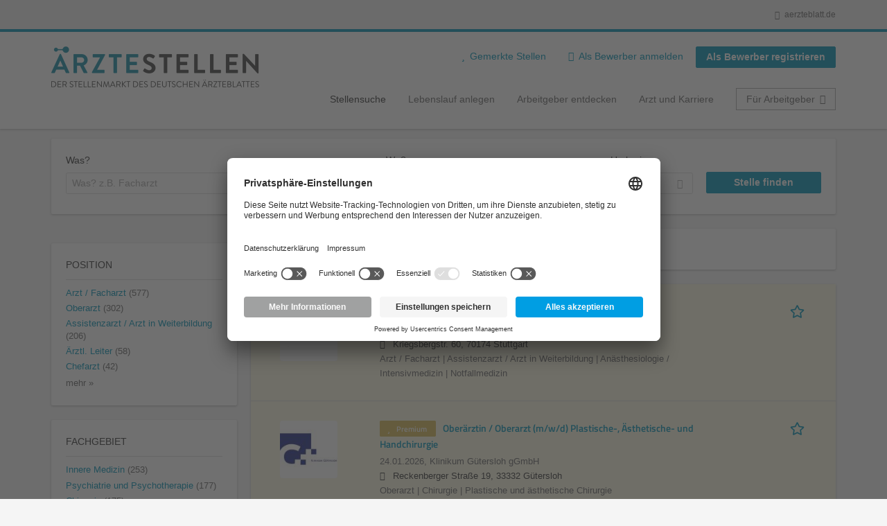

--- FILE ---
content_type: text/html; charset=utf-8
request_url: https://aerztestellen.aerzteblatt.de/de/stellen/arzt-facharzt/psychiatrie-und-psychotherapie/teilzeit/docstr
body_size: 27942
content:
<!DOCTYPE html>
<!--[if IEMobile 7]><html class="no-js ie iem7" lang="de" dir="ltr"><![endif]-->
<!--[if lte IE 6]><html class="no-js ie lt-ie9 lt-ie8 lt-ie7" lang="de" dir="ltr"><![endif]-->
<!--[if (IE 7)&(!IEMobile)]><html class="no-js ie lt-ie9 lt-ie8" lang="de" dir="ltr"><![endif]-->
<!--[if IE 8]><html class="no-js ie lt-ie9" lang="de" dir="ltr"><![endif]-->
<!--[if (gte IE 9)|(gt IEMobile 7)]><html class="no-js ie" lang="de" dir="ltr" prefix="og: http://ogp.me/ns# content: http://purl.org/rss/1.0/modules/content/ dc: http://purl.org/dc/terms/ foaf: http://xmlns.com/foaf/0.1/ rdfs: http://www.w3.org/2000/01/rdf-schema# sioc: http://rdfs.org/sioc/ns# sioct: http://rdfs.org/sioc/types# skos: http://www.w3.org/2004/02/skos/core# xsd: http://www.w3.org/2001/XMLSchema#"><![endif]-->
<!--[if !IE]><!--><html class="no-js" lang="de" dir="ltr" prefix="og: http://ogp.me/ns# content: http://purl.org/rss/1.0/modules/content/ dc: http://purl.org/dc/terms/ foaf: http://xmlns.com/foaf/0.1/ rdfs: http://www.w3.org/2000/01/rdf-schema# sioc: http://rdfs.org/sioc/ns# sioct: http://rdfs.org/sioc/types# skos: http://www.w3.org/2004/02/skos/core# xsd: http://www.w3.org/2001/XMLSchema#"><!--<![endif]-->
<head>
  <title>Stellenangebote für Ärzte & Ärztinnen | Arzt Jobs | Ärztestellen</title>
  <!--[if IE]><![endif]-->
<meta charset="utf-8" />
<script>var dataLayer = window.dataLayer = window.dataLayer || []; dataLayer.push({"event":"jobListingPageView","jobs":[{"jobTitel":"Assistenzarzt oder Facharzt  (m\/w\/d)","jobId":73183,"stellenAnzeigeArt":"premium","jobType":"self-service","jobUpgrades":"Premium-Platzierung | Refresher | Extend job duration | SM Traffic Boost","unternehmen":"(none)","jobFunktion":"(none)","jobFachgebiet":"(none)","jobAnstellungsArt":"(none)","jobTaetigkeit":"(none)","jobRegion":"(none)","jobAusland":"(none)","ordererID":"(none)","orderID":"(none)","inserterID":"(none)"},{"jobTitel":"Ober\u00e4rztin \/ Oberarzt (m\/w\/d) Plastische-, \u00c4sthetische- und Handchirurgie","jobId":82112,"stellenAnzeigeArt":"premium","jobType":"self-service","jobUpgrades":"Premium-Platzierung | Refresher | Extend job duration | SM Traffic Boost","unternehmen":"(none)","jobFunktion":"(none)","jobFachgebiet":"(none)","jobAnstellungsArt":"(none)","jobTaetigkeit":"(none)","jobRegion":"(none)","jobAusland":"(none)","ordererID":"WESTPRESS GmbH \u0026 Co. KG","orderID":"371033_1A_1","inserterID":"Klinikum G\u00fctersloh gGmbH"},{"jobTitel":"Physician Assistant mwd in der Klinik f\u00fcr Urologie und Kinderurologie","jobId":83253,"stellenAnzeigeArt":"standard","jobType":"self-service","jobUpgrades":"Refresher","unternehmen":"(none)","jobFunktion":"(none)","jobFachgebiet":"(none)","jobAnstellungsArt":"(none)","jobTaetigkeit":"(none)","jobRegion":"(none)","jobAusland":"(none)","ordererID":"(none)","orderID":"(none)","inserterID":"(none)"},{"jobTitel":"Facharzt (w\/m\/d) f\u00fcr die Zentrale Notaufnahme","jobId":83254,"stellenAnzeigeArt":"standard","jobType":"self-service","jobUpgrades":"Refresher","unternehmen":"(none)","jobFunktion":"(none)","jobFachgebiet":"(none)","jobAnstellungsArt":"(none)","jobTaetigkeit":"(none)","jobRegion":"(none)","jobAusland":"(none)","ordererID":"Asklepios Kliniken","orderID":"371787_1A_1","inserterID":"Asklepios KlinikenHamburg GmbH"},{"jobTitel":"Universit\u00e4tsprofessur (W3) f\u00fcr \u201eData Science in Population Health\u201c","jobId":82110,"stellenAnzeigeArt":"premium","jobType":"self-service","jobUpgrades":"Premium-Platzierung | Refresher | Extend job duration | SM Traffic Boost","unternehmen":"(none)","jobFunktion":"(none)","jobFachgebiet":"(none)","jobAnstellungsArt":"(none)","jobTaetigkeit":"(none)","jobRegion":"(none)","jobAusland":"(none)","ordererID":"AWS Personalmarketing GmbH","orderID":"371029_1A_1","inserterID":"Universit\u00e4tsklinikum M\u00fcnsterGB Finanzen-Rechnungswesen-Steuern"},{"jobTitel":"Oberarzt (m\/w\/d) f\u00fcr die Klinik f\u00fcr Internistische Rheumatologie","jobId":82109,"stellenAnzeigeArt":"premium","jobType":"self-service","jobUpgrades":"Premium-Platzierung | Refresher | Extend job duration | SM Traffic Boost","unternehmen":"(none)","jobFunktion":"(none)","jobFachgebiet":"(none)","jobAnstellungsArt":"(none)","jobTaetigkeit":"(none)","jobRegion":"(none)","jobAusland":"(none)","ordererID":"AWS Personalmarketing GmbH","orderID":"371028_1A_1","inserterID":"Rhein-Maas Klinikum GmbH"},{"jobTitel":"Oberarzt (w\/m\/d) Endoprothetik im EPZmax in D\u00fcsseldorf","jobId":83251,"stellenAnzeigeArt":"premium","jobType":"self-service","jobUpgrades":"Premium-Platzierung | Refresher | Extend job duration | SM Traffic Boost","unternehmen":"(none)","jobFunktion":"(none)","jobFachgebiet":"(none)","jobAnstellungsArt":"(none)","jobTaetigkeit":"(none)","jobRegion":"(none)","jobAusland":"(none)","ordererID":"(none)","orderID":"(none)","inserterID":"(none)"},{"jobTitel":"Ober\u00e4rztin \/ Oberarzt (w\/m\/d) Klinik f\u00fcr Psychosomatische Medizin und Psychotherapie ","jobId":83252,"stellenAnzeigeArt":"standard","jobType":"self-service","jobUpgrades":"Refresher","unternehmen":"(none)","jobFunktion":"(none)","jobFachgebiet":"(none)","jobAnstellungsArt":"(none)","jobTaetigkeit":"(none)","jobRegion":"(none)","jobAusland":"(none)","ordererID":"PW PERSONALWERK","orderID":"371785_1A_1","inserterID":"M\u00fcnchen Klinik gGmbHKreditorenbuchhaltung"},{"jobTitel":"W3-Professur f\u00fcr Hals-, Nasen-, Ohrenheilkunde","jobId":82105,"stellenAnzeigeArt":"premium","jobType":"self-service","jobUpgrades":"Premium-Platzierung | Refresher | Extend job duration | SM Traffic Boost","unternehmen":"(none)","jobFunktion":"(none)","jobFachgebiet":"(none)","jobAnstellungsArt":"(none)","jobTaetigkeit":"(none)","jobRegion":"(none)","jobAusland":"(none)","ordererID":"AWS Personalmarketing GmbH","orderID":"371025_1A_1","inserterID":"Universit\u00e4tsklinikum M\u00fcnsterGB Finanzen-Rechnungswesen-Steuern"},{"jobTitel":"Oberarzt Innere Medizin oder Neurologie mit der Zusatzbezeichnung Geriatrie (m\/w\/d) in Vollzeit oder Teilzeit f\u00fcr unsere Klinik f\u00fcr Neurologie und Geriatrie","jobId":82106,"stellenAnzeigeArt":"standard","jobType":"self-service","jobUpgrades":"Refresher | Extend job duration","unternehmen":"(none)","jobFunktion":"(none)","jobFachgebiet":"(none)","jobAnstellungsArt":"(none)","jobTaetigkeit":"(none)","jobRegion":"(none)","jobAusland":"(none)","ordererID":"WESTPRESS GmbH \u0026 Co. KG","orderID":"371026_1A_1","inserterID":"Klinikum Leverkusen gGmbHEinkauf - Verwaltungs"},{"jobTitel":"Facharzt (m\/w\/d) f\u00fcr Psychiatrie und Psychotherapie","jobId":83250,"stellenAnzeigeArt":"standard","jobType":"self-service","jobUpgrades":"Refresher","unternehmen":"(none)","jobFunktion":"(none)","jobFachgebiet":"(none)","jobAnstellungsArt":"(none)","jobTaetigkeit":"(none)","jobRegion":"(none)","jobAusland":"(none)","ordererID":"EMBRACE GmbH","orderID":"371782_1A_1","inserterID":"Vitos S\u00fcdhessengemeinn\u00fctzige GmbH"},{"jobTitel":"\u00c4rztin\/Arzt (m\/w\/d) oder Fach\u00e4rztin\/Facharzt (m\/w\/d) Psychiatrie und Psychotherapie","jobId":83247,"stellenAnzeigeArt":"standard","jobType":"self-service","jobUpgrades":"Refresher","unternehmen":"(none)","jobFunktion":"(none)","jobFachgebiet":"(none)","jobAnstellungsArt":"(none)","jobTaetigkeit":"(none)","jobRegion":"(none)","jobAusland":"(none)","ordererID":"AWS Personalmarketing GmbH","orderID":"371781_1A_1","inserterID":"Stadt Delmenhorst"},{"jobTitel":"Assistenzarzt f\u00fcr Gyn\u00e4kologie und Geburtshilfe  (w\/m\/d)","jobId":81540,"stellenAnzeigeArt":"premium","jobType":"self-service","jobUpgrades":"Premium-Platzierung | Refresher | Extend job duration | SM Traffic Boost","unternehmen":"(none)","jobFunktion":"(none)","jobFachgebiet":"(none)","jobAnstellungsArt":"(none)","jobTaetigkeit":"(none)","jobRegion":"(none)","jobAusland":"(none)","ordererID":"(none)","orderID":"(none)","inserterID":"(none)"},{"jobTitel":"Facharzt (m\/w\/d) f\u00fcr Unfallchirurgie","jobId":81541,"stellenAnzeigeArt":"premium","jobType":"self-service","jobUpgrades":"Premium-Platzierung | Refresher | Extend job duration | SM Traffic Boost","unternehmen":"(none)","jobFunktion":"(none)","jobFachgebiet":"(none)","jobAnstellungsArt":"(none)","jobTaetigkeit":"(none)","jobRegion":"(none)","jobAusland":"(none)","ordererID":"(none)","orderID":"(none)","inserterID":"(none)"},{"jobTitel":"\u00c4rzte f\u00fcr \u00c4sthetische Medizin (m\/w\/d)","jobId":82097,"stellenAnzeigeArt":"standard","jobType":"self-service","jobUpgrades":"Refresher","unternehmen":"(none)","jobFunktion":"(none)","jobFachgebiet":"(none)","jobAnstellungsArt":"(none)","jobTaetigkeit":"(none)","jobRegion":"(none)","jobAusland":"(none)","ordererID":"Meine Sch\u00f6nheits Clinic","orderID":"370999_1A_1","inserterID":"Meine Sch\u00f6nheits ClinicMSC D\u00fcsseldorf GmbH"},{"jobTitel":"Pediatric Cardiac Anesthesiologist \/ Kinderkardiologische\/r An\u00e4sthesist\/in (m\/w\/d)","jobId":80995,"stellenAnzeigeArt":"premium","jobType":"self-service","jobUpgrades":"Premium-Platzierung | Refresher | Extend job duration | SM Traffic Boost","unternehmen":"(none)","jobFunktion":"(none)","jobFachgebiet":"(none)","jobAnstellungsArt":"(none)","jobTaetigkeit":"(none)","jobRegion":"(none)","jobAusland":"(none)","ordererID":"The University of Oklahoma","orderID":"370018_1A_1","inserterID":"The University of OklahomaHealth Campus"},{"jobTitel":"Pediatric Anesthesiologist \/ Kinderan\u00e4sthesist\/in","jobId":80997,"stellenAnzeigeArt":"premium","jobType":"self-service","jobUpgrades":"Premium-Platzierung | Refresher | Extend job duration | SM Traffic Boost","unternehmen":"(none)","jobFunktion":"(none)","jobFachgebiet":"(none)","jobAnstellungsArt":"(none)","jobTaetigkeit":"(none)","jobRegion":"(none)","jobAusland":"(none)","ordererID":"The University of Oklahoma","orderID":"370031_1A_1","inserterID":"The University of OklahomaHealth Campus"},{"jobTitel":"Ltd. Psychologe \/ Psychotherapeut (m\/w\/d)","jobId":83198,"stellenAnzeigeArt":"premium","jobType":"self-service","jobUpgrades":"Premium-Platzierung | Refresher | Extend job duration | SM Traffic Boost","unternehmen":"(none)","jobFunktion":"(none)","jobFachgebiet":"(none)","jobAnstellungsArt":"(none)","jobTaetigkeit":"(none)","jobRegion":"(none)","jobAusland":"(none)","ordererID":"Diakoniekrankenhaus","orderID":"371714_1A_1","inserterID":"DiakoniekrankenhausNa\u00ebmi Wilke Guben gGmbH"},{"jobTitel":"Assistenzarzt\/Assistenz\u00e4rztin (m\/w\/d) f\u00fcr die Klinik f\u00fcr Gyn\u00e4kologie und Geburtshilfe","jobId":83245,"stellenAnzeigeArt":"standard","jobType":"self-service","jobUpgrades":"Refresher","unternehmen":"(none)","jobFunktion":"(none)","jobFachgebiet":"(none)","jobAnstellungsArt":"(none)","jobTaetigkeit":"(none)","jobRegion":"(none)","jobAusland":"(none)","ordererID":"IN MEDIAS GmbH","orderID":"371773_1A_1","inserterID":"Niels-Stensen-Kliniken GmbH"},{"jobTitel":"Chefarzt (m\/w\/d) f\u00fcr H\u00e4matologie und Onkologie und Leiter (m\/w\/d) des Onkologischen Zentrums","jobId":83228,"stellenAnzeigeArt":"premium","jobType":"self-service","jobUpgrades":"Premium-Platzierung | Refresher | Extend job duration | SM Traffic Boost","unternehmen":"(none)","jobFunktion":"(none)","jobFachgebiet":"(none)","jobAnstellungsArt":"(none)","jobTaetigkeit":"(none)","jobRegion":"(none)","jobAusland":"(none)","ordererID":"CaritasKlinikum Saarbr\u00fccken","orderID":"371751_1A_1","inserterID":"CaritasKlinikum Saarbr\u00fcckenSt. Theresia"}]});</script>
<script>dataLayer.push({"event":"daev_jobSearch","suchbegriff":"(none)","suchOrt":"(none)","radius":50,"anzahlStellenStandard":8,"anzahlStellenPremium":12});</script>
<script>dataLayer.push({"event":"jobSearch","entityId":"73183|82112|83253|83254|82110|82109|83251|83252|82105|82106|83250|83247|81540|81541|82097|80995|80997|83198|83245|83228","entityType":"view","entityBundle":"(none)","entityUid":-1,"userRole":"anonymous","company":"(none)","companies":"(none)","occupations":"(none)","occupation":"(none)","regions":"(none)","region":"(none)","jobApplicationType":"(none)","jobSource":-1,"jobUpgrades":"(none)","employmentType":"(none)","employmentTypes":"(none)"});</script>
<meta name="description" content="Stellenangebote Ärztestellen (1 080) - Im Stellenmarkt des Deutschen Ärzteblattes. Aktuelle  Jobs finden ✓ Jetzt bewerben! " />
<link rel="preload" as="script" href="//data-df5a2bcc30.aerzteblatt.de/iomm/latest/manager/base/es6/bundle.js" id="IOMmBundle" />
<link rel="preload" as="script" href="//data-df5a2bcc30.aerzteblatt.de/iomm/latest/bootstrap/loader.js" />
<script type="text/javascript" src="//data-df5a2bcc30.aerzteblatt.de/iomm/latest/bootstrap/loader.js" data-cookieconsent="ignore"></script><link rel="dns-prefetch" href="//app.usercentrics.eu" />
<link rel="dns-prefetch" href="//api.usercentrics.eu" />
<link rel="preconnect" href="//privacy-proxy.usercentrics.eu" />
<link rel="preload" href="//privacy-proxy.usercentrics.eu/latest/uc-block.bundle.js" as="script" />
<script type="application/ld+json">{"@context":"http:\/\/schema.org","@type":"WebSite","name":"\u00c4RZTESTELLEN","url":"https:\/\/aerztestellen.aerzteblatt.de"}</script>
<script type="application/ld+json">{"@context":"http:\/\/schema.org","@type":"Organization","url":"https:\/\/aerztestellen.aerzteblatt.de","logo":"https:\/\/aerztestellen.aerzteblatt.de\/de\/sites\/all\/themes\/daev\/logo.png"}</script>
<link as="image" href="https://aerztestellen.aerzteblatt.de/sites/all/themes/daev/logo.png" rel="preload" />
<link as="font" href="https://aerztestellen.aerzteblatt.de/profiles/recruiter/themes/epiq/dist/fonts/fontawesome-webfont.woff" type="font/woff" crossorigin="1" rel="preload" />
<link rel="shortcut icon" href="https://aerztestellen.aerzteblatt.de/sites/all/themes/daev/favicon.ico" type="image/vnd.microsoft.icon" />
<script>window.dataLayer = window.dataLayer || []; window.dataLayer.push();</script>
<link rel="profile" href="http://www.w3.org/1999/xhtml/vocab" />
<meta property="og:image" name="twitter:image:src" content="https://aerztestellen.aerzteblatt.de/sites/all/themes/daev/dist/images/og-image.jpg" />
<meta property="og:image" content="https://aerztestellen.aerzteblatt.de/sites/all/themes/daev/dist/images/og-image.jpg" />
<meta name="HandheldFriendly" content="true" />
<meta name="MobileOptimized" content="width" />
<meta http-equiv="cleartype" content="on" />
<link rel="apple-touch-icon" href="https://aerztestellen.aerzteblatt.de/sites/all/themes/daev/apple-touch-icon.png" />
<link rel="apple-touch-icon-precomposed" href="https://aerztestellen.aerzteblatt.de/sites/all/themes/daev/apple-touch-icon-precomposed.png" />
<meta name="viewport" content="width=device-width, initial-scale=1.0, minimum-scale=1.0" />
<link rel="canonical" href="https://aerztestellen.aerzteblatt.de/de/stellen/arzt-facharzt/psychiatrie-und-psychotherapie/teilzeit/docstr" />
<meta property="og:site_name" content="ÄRZTESTELLEN" />
<meta property="og:type" content="article" />
<meta property="og:url" content="https://aerztestellen.aerzteblatt.de/de/stellen/arzt-facharzt/psychiatrie-und-psychotherapie/teilzeit/docstr" />
  <link type="text/css" rel="stylesheet" href="https://aerztestellen.aerzteblatt.de/sites/default/files/advagg_css/css__ecI-b0vwEJN6z93gbin_rJzyoreyiqbGbvGNw-Nq9Js__v3bu_jS-KalT7VWCxG4S2YHDhQB22AbKBgcaS8N0x9U__1rowPd3nGgDuhVanR90ZAFqraqvkiKQQHDygyci8AV8.css" media="all" />
<style>@font-face{font-family:'drop';src:local(Arial),local(Droid)}@font-face{font-family:'spinjs';src:local(Arial),local(Droid)}.ajax-progress div.throbber{font-family:spinjs !important;line-height:15px;text-indent:1px;word-spacing:33px;letter-spacing:50px;font-size:25px;font-weight:400;text-decoration:none;color:#475a69;background-color:#000}</style>
<link type="text/css" rel="stylesheet" href="https://aerztestellen.aerzteblatt.de/sites/default/files/advagg_css/css__vU54MfjNdVCAsADJi8scutRkqay5Gml0xQwGlxzKiO4__InbwkTsiUsTkLUZXP3RVA3whlCiJEMudjeEvPi1nigk__1rowPd3nGgDuhVanR90ZAFqraqvkiKQQHDygyci8AV8.css" media="all" />
<style>.ajax-progress div.throbber{font-family:spinjs !important;line-height:15px;text-indent:1px;word-spacing:33px;letter-spacing:50px;font-size:25px;font-weight:400;text-decoration:none;color:#475a69;background-color:#000}</style>
<link type="text/css" rel="stylesheet" href="https://aerztestellen.aerzteblatt.de/sites/default/files/advagg_css/css__3xwCjRC3yEWwQ39H4ftBoP9huArJdmGJxI45FyzQsoU__fs1ZXvIQuE7ou9UWzEnxMHYNJNG-uml4YM5GeG1eQps__1rowPd3nGgDuhVanR90ZAFqraqvkiKQQHDygyci8AV8.css" media="all" />

<!--[if lte IE 8]>
<link type="text/css" rel="stylesheet" href="https://aerztestellen.aerzteblatt.de/sites/default/files/advagg_css/css__FdH8nmJ8eSLXMPefPi4-gIkPtLeyAvGUgOdM-KfDEBw__PJJb4NVqI4hg4CpIVizZyUlykDzpc_-lwgkEqYjllog__1rowPd3nGgDuhVanR90ZAFqraqvkiKQQHDygyci8AV8.css" media="all" />
<![endif]-->
  <script src="https://app.usercentrics.eu/browser-ui/latest/loader.js" id="usercentrics-cmp" data-settings-id="kOBwjo4B8SBWD2" defer="defer"></script>
<script src="//privacy-proxy.usercentrics.eu/latest/uc-block.bundle.js"></script>
<script>
<!--//--><![CDATA[//><!--
(function(w,d,s,l,i){w[l]=w[l]||[];w[l].push({'gtm.start':new Date().getTime(),event:'gtm.js'});var f=d.getElementsByTagName(s)[0];var j=d.createElement(s);var dl=l!='dataLayer'?'&l='+l:'';j.type='text/javascript';j.src='https://www.googletagmanager.com/gtm.js?id='+i+dl+'';j.async=true;f.parentNode.insertBefore(j,f);})(window,document,'script','dataLayer','GTM-KTKHTZX');
//--><!]]>
</script>
<script src="https://aerztestellen.aerzteblatt.de/sites/default/files/advagg_js/js__tMiQrI_BlQqX8HzKuuKIwdvREXuzQ7Vd_BcXyjMcUZc__daPvQIE0BfGR6IWu77ip99TDGYuK192DvCpJx0gkfeg__1rowPd3nGgDuhVanR90ZAFqraqvkiKQQHDygyci8AV8.js"></script>
<script src="https://aerztestellen.aerzteblatt.de/profiles/recruiter/modules/recruiter_internal/recruiter_cmp/js/user_centrics_browserui.js?t9djgp"></script>
<script>
<!--//--><![CDATA[//><!--

function advagg_mod_defer_2() {
  document.createElement( "picture" );;
}
window.setTimeout(advagg_mod_defer_2, 0);
//--><!]]>
</script>
<script src="https://aerztestellen.aerzteblatt.de/sites/default/files/advagg_js/js__ALPmzVz_Gbw2yd4t8qF9GIX-ay2EG1NquKJyPItSCxc__qFtt8JXZdC3Bmq29MIKsXE0rhLR0O6Ti_qyud77PMQs__1rowPd3nGgDuhVanR90ZAFqraqvkiKQQHDygyci8AV8.js"></script>
<script src="https://maps.googleapis.com/maps/api/js?key=AIzaSyDmPZhiVBi8p4A2TPy-dk1P2lPhWfVGeuQ&amp;libraries=places&amp;language=de"></script>
<script>
<!--//--><![CDATA[//><!--

function advagg_mod_defer_1() {
  IOMm('configure', { st: 'aerztebl', dn: 'data-df5a2bcc30.aerzteblatt.de', mh:5 });
IOMm('pageview', { cp: 'Aerztestellen_Stellenangebote' });;
}
window.setTimeout(advagg_mod_defer_1, 0);
//--><!]]>
</script>
<script src="https://aerztestellen.aerzteblatt.de/sites/default/files/advagg_js/js__n22gUX_ZR12nTeXJK_v13tRDyLHvOn7vyheemtLfD2U__jsOIbDJDE5NEiiy98SAJYTT6TN_g4td9T-Q6k_Cdk6E__1rowPd3nGgDuhVanR90ZAFqraqvkiKQQHDygyci8AV8.js"></script>
<script src="https://aerztestellen.aerzteblatt.de/sites/default/files/advagg_js/js__sFPiGtMG3UL_jaQ8kU0AbDAVfthhTuU5n8Wt0oKigPU__QGnT5oXyoAkrshDPCLyiuUNdkZYHlGNfdw1hW6VTAek__1rowPd3nGgDuhVanR90ZAFqraqvkiKQQHDygyci8AV8.js"></script>
<script src="https://aerztestellen.aerzteblatt.de/sites/default/files/advagg_js/js__0m6-tiQQ4DWk8-bEAUU8IUP-F19nBhuEFkw8ea-2O-8__SbdeYR0whgyEirC0SW3E2sIgOssim444iWV_Zt-TY10__1rowPd3nGgDuhVanR90ZAFqraqvkiKQQHDygyci8AV8.js"></script>
<script>
<!--//--><![CDATA[//><!--
function checkGoogleMapsConsent(){if(typeof UC_UI==="undefined"){setTimeout(checkGoogleMapsConsent,100);return;}
var consents=UC_UI.getServicesBaseInfo().filter((consent)=>consent.name==="Google Maps");var search_field_style="none";var message_style="flex";if(consents.length>0&&consents[0].consent.status===true){var search_field_style="block";var message_style="none";}
document.querySelectorAll(".job-geo-location-cmp").forEach(function(el){el.style.display=search_field_style;});document.querySelectorAll(".cookie-optout-preferences-message").forEach(function(el){el.style.display=message_style;});}
window.addEventListener("load",function(e){checkGoogleMapsConsent();});window.addEventListener("onConsentStatusChange",function(e){checkGoogleMapsConsent();});
//--><!]]>
</script>
<script src="https://aerztestellen.aerzteblatt.de/sites/default/files/advagg_js/js__vHyPEuo7q-Fc0yXje7iV6szVfDN6mJ11ysIFBh6bcDs__pbguiF9LZcqGCTNpzW85gbSccDIxs5iAxmYkWjdSWRo__1rowPd3nGgDuhVanR90ZAFqraqvkiKQQHDygyci8AV8.js"></script>
<script src="https://aerztestellen.aerzteblatt.de/sites/default/files/advagg_js/js__XP5DCsQPY6MC0yZULmDacBIOjX7i7FibjaXZ_lbifeI__zAGKzw9oLAojelLb3EGtcGdoQIEX-yaJ98UAYbglv-M__1rowPd3nGgDuhVanR90ZAFqraqvkiKQQHDygyci8AV8.js"></script>
<script src="https://aerztestellen.aerzteblatt.de/sites/default/files/advagg_js/js__KJ5WapeecZh5P0PeyGbWhKLKYOsn5IgSltdPYzJTxzs__4mbZ9uvc-kqorVbN1frh4Nhft1l85m8C2M583KsVQ8M__1rowPd3nGgDuhVanR90ZAFqraqvkiKQQHDygyci8AV8.js"></script>
<script>
<!--//--><![CDATA[//><!--
jQuery.extend(Drupal.settings, {"basePath":"\/","pathPrefix":"de\/","setHasJsCookie":0,"jqueryUpdate":{"migrateMute":true,"migrateTrace":false},"ajaxPageState":{"theme":"daev","theme_token":"UG-RcrncaFYtiNqWutWHIbwH3qJFfTS3hYURi6lHeqU","jquery_version":"3.7.1","jquery_version_token":"Ezn_79kHs-_KJa8Pm0klHlQ3pSscY5cnQru9GHX2b3Y","css":{"profiles\/recruiter\/themes\/omega\/omega\/css\/modules\/system\/system.base.css":1,"modules\/node\/node.css":1,"profiles\/recruiter\/modules\/picture\/picture_wysiwyg.css":1,"profiles\/recruiter\/themes\/omega\/omega\/css\/modules\/user\/user.base.css":1,"profiles\/recruiter\/modules\/tag1d7es_jquery_update\/replace\/jquery-ui-1.14.0\/jquery-ui.min.css":1,"modules\/overlay\/overlay-parent.css":1,"profiles\/recruiter\/modules\/hurricane\/hurricane_integration\/hurricane_ajax.css":1,"profiles\/recruiter\/modules\/hurricane\/hurricane_integration\/hurricane_autocomplete.css":1,"profiles\/recruiter\/modules\/formawesome\/css\/formawesome.base.css":1,"profiles\/recruiter\/modules\/formawesome\/css\/formawesome.theme.css":1,"profiles\/recruiter\/modules\/ctools\/css\/ctools.css":1,"profiles\/recruiter\/modules\/panels\/css\/panels.css":1,"profiles\/recruiter\/modules\/wysiwyg_linebreaks\/wysiwyg_linebreaks.css":1,"profiles\/recruiter\/modules\/flag\/theme\/flag.css":1,"profiles\/recruiter\/modules\/search_api_autocomplete\/search_api_autocomplete.css":1,"profiles\/recruiter\/themes\/epiq\/dist\/css\/fontawesome.css":1,"sites\/all\/themes\/daev\/dist\/css\/daev.styles.css":1,"sites\/all\/themes\/daev\/dist\/css\/daev.no-query.css":1},"js":{"profiles\/recruiter\/modules\/picture\/picturefill\/picturefill.js":1,"profiles\/recruiter\/modules\/picture\/picture.js":1,"profiles\/recruiter\/modules\/recruiter_internal\/recruiter_tracking\/js\/recruiter_tracking.gtm.js":1,"https:\/\/app.usercentrics.eu\/browser-ui\/latest\/loader.js":1,"\/\/privacy-proxy.usercentrics.eu\/latest\/uc-block.bundle.js":1,"profiles\/recruiter\/modules\/tag1d7es_jquery_update\/replace\/jquery\/3.7.1\/jquery.min.js":1,"profiles\/recruiter\/modules\/tag1d7es_jquery_update\/js\/jquery_migrate.js":1,"profiles\/recruiter\/modules\/tag1d7es_jquery_update\/replace\/jquery-migrate\/3\/jquery-migrate.min.js":1,"misc\/jquery-extend-3.4.0.js":1,"misc\/jquery-html-prefilter-3.5.0-backport.js":1,"misc\/jquery.once.js":1,"misc\/drupal.js":1,"profiles\/recruiter\/themes\/omega\/omega\/js\/no-js.js":1,"profiles\/recruiter\/modules\/tag1d7es_jquery_update\/js\/jquery_browser.js":1,"profiles\/recruiter\/modules\/tag1d7es_jquery_update\/replace\/jquery-ui-1.14.0\/jquery-ui.min.js":1,"misc\/jquery.ba-bbq.js":1,"modules\/overlay\/overlay-parent.js":1,"profiles\/recruiter\/modules\/tag1d7es_jquery_update\/replace\/ui\/external\/jquery.cookie.js":1,"profiles\/recruiter\/modules\/tag1d7es_jquery_update\/replace\/jquery.form\/4\/jquery.form.min.js":1,"profiles\/recruiter\/modules\/hurricane\/hurricane.js":1,"profiles\/recruiter\/libraries\/spinjs\/spin.js":1,"profiles\/recruiter\/modules\/hurricane\/hurricane_spinjs\/spinjs.js":1,"profiles\/recruiter\/libraries\/selectize.js\/dist\/js\/standalone\/selectize.js":1,"profiles\/recruiter\/modules\/formawesome\/js\/formawesome.selectize-accessible.js":1,"profiles\/recruiter\/modules\/formawesome\/js\/formawesome.selectize.js":1,"misc\/form-single-submit.js":1,"misc\/states.js":1,"misc\/ajax.js":1,"profiles\/recruiter\/modules\/tag1d7es_jquery_update\/js\/jquery_update.js":1,"profiles\/recruiter\/modules\/hurricane\/hurricane_integration\/hurricane_ajax.js":1,"profiles\/recruiter\/modules\/recruiter_internal\/recruiter_cmp\/js\/user_centrics_browserui.js":1,"profiles\/recruiter\/modules\/entityreference\/js\/entityreference.js":1,"public:\/\/languages\/de_e2vFx_YDg6SnDXQ8cWPeAbx5VhR7UySx02YuuBT1uv8.js":1,"sites\/all\/modules\/daev_job\/js\/save_search_link.js":1,"profiles\/recruiter\/modules\/recruiter_internal\/recruiter_job_pagination\/js\/recruiter_search_pagination_job.js":1,"profiles\/recruiter\/modules\/flag\/theme\/flag.js":1,"profiles\/recruiter\/modules\/antibot\/js\/antibot.js":1,"misc\/progress.js":1,"profiles\/recruiter\/modules\/recruiter_features\/recruiter_job_search_notifications\/js\/recruiter_job_search_notifications.js":1,"profiles\/recruiter\/themes\/epiq\/dist\/js\/mini_exposed_filters.js":1,"misc\/autocomplete.js":1,"profiles\/recruiter\/modules\/search_api_autocomplete\/search_api_autocomplete.js":1,"https:\/\/maps.googleapis.com\/maps\/api\/js?key=AIzaSyDmPZhiVBi8p4A2TPy-dk1P2lPhWfVGeuQ\u0026libraries=places\u0026language=de":1,"profiles\/recruiter\/modules\/recruiter_internal\/recruiter_cmp\/js\/user_centrics_smart_data_protector.js":1,"profiles\/recruiter\/modules\/picture\/lazysizes\/lazysizes.js":1,"sites\/all\/modules\/daev_job\/js\/storage_available.js":1,"sites\/all\/modules\/daev_job\/js\/render_saved_searches.js":1,"profiles\/recruiter\/themes\/epiq\/bower_components\/hammerjs\/hammer.js":1,"profiles\/recruiter\/themes\/epiq\/dist\/js\/mobile_menu.js":1,"profiles\/recruiter\/modules\/facetapi\/facetapi.js":1,"profiles\/recruiter\/modules\/datalayer\/datalayer.js":1,"profiles\/recruiter\/modules\/hurricane\/hurricane_integration\/hurricane_autocomplete.js":1,"profiles\/recruiter\/modules\/recruiter_internal\/recruiter_geocomplete\/js\/dist\/main.js":1,"profiles\/recruiter\/modules\/recruiter_internal\/recruiter_job_search_autocomplete\/js\/recruiter_job_search_autocomplete.js":1,"profiles\/recruiter\/modules\/formawesome\/js\/formawesome.status.js":1,"profiles\/recruiter\/themes\/epiq\/bower_components\/jquery-tiptip\/jquery.tipTip.minified.js":1,"profiles\/recruiter\/themes\/epiq\/bower_components\/matchMedia\/matchMedia.js":1,"profiles\/recruiter\/themes\/epiq\/bower_components\/jquery-placeholder\/jquery.placeholder.js":1,"profiles\/recruiter\/themes\/epiq\/bower_components\/svgxuse\/svgxuse.js":1,"profiles\/recruiter\/themes\/epiq\/dist\/js\/dialog.js":1,"profiles\/recruiter\/themes\/epiq\/dist\/js\/dropbutton.js":1,"profiles\/recruiter\/themes\/epiq\/dist\/js\/overlay.js":1,"profiles\/recruiter\/themes\/epiq\/dist\/js\/main.js":1,"profiles\/recruiter\/themes\/epiq\/dist\/js\/polyfill.js":1,"sites\/all\/themes\/daev\/dist\/js\/daev.js":1,"profiles\/recruiter\/modules\/tag1d7es_jquery_update\/js\/jquery_position.js":1}},"overlay":{"paths":{"admin":"user\/*\/addressbook\/*\/create\nuser\/*\/addressbook\/*\/edit\/*\nuser\/*\/addressbook\/*\/delete\/*\nnode\/*\/access\nimport\nimport\/*\nnode\/*\/import\nnode\/*\/delete-items\nnode\/*\/log\nfield-collection\/*\/*\/edit\nfield-collection\/*\/*\/delete\nfield-collection\/*\/add\/*\/*\nnode\/*\/edit\nnode\/*\/delete\nnode\/*\/revisions\nnode\/*\/revisions\/*\/revert\nnode\/*\/revisions\/*\/delete\nnode\/add\nnode\/add\/*\noverlay\/dismiss-message\njob-bookmarks-anon\njob-bookmarks-anon\/*\nfield-collection\/*\/*\/*\nreplicate\/*\/*\nnode\/*\/replicate\nfield-collection\/*\/*\/replicate\nuser\/*\/socialmedia\nbatch\ntaxonomy\/term\/*\/edit\nuser\/*\/cancel\nuser\/*\/edit\/*\nnode\/*\/translate\nnode\/*\/translate\/*\nnode\/*\/edit\/*\ntaxonomy\/term\/*\/translate\ntaxonomy\/term\/*\/translate\/*\ntaxonomy\/term\/*\/edit\/*\nmanage\/job\/extend_duration\/*\nnode\/*\/revisions\/view\/*\/*\nuser\/*\/saved-searches\ncontact\nresume_set_hidden\/*\njob_unpublish\/*\nbenutzer\nbenutzer\/registrieren\njob_application_reject\/*\nresume-contact-request\/*\nresume-contact-request-approved\/*\nresume-contact-request-approved-prompt\/*\nresume-import\nuser\/verify\nrecruiter\/add-job","non_admin":"admin\/structure\/block\/demo\/*\nfield-collection\/*\/*\/view\nadmin\/reports\/status\/php\nadmin\/commerce\/orders\/*\/pdf-invoice"},"pathPrefixes":["de","id-lang"],"ajaxCallback":"overlay-ajax"},"recruiterSearchJobPaginationInitialHash":"7bd1c92eb3a50f3f9f0e394ec8ad7814","recruiterTrackingGtmMapping":{"usertype":"userType","entityid":"entityId","entitytype":"entityType","entitybundle":"entityBundle","entityuid":"entityUid","company":"company","userrole":"userRole","jobsource":"jobSource","occupations":"occupations","occupation":"occupation","regions":"regions","region":"region","jobapplicationtype":"jobApplicationType","jobupgrades":"jobUpgrades","jobtitel":"jobTitel","jobid":"jobId"},"daev_job":{"daev_job_saved_search_results":3},"flag":{"anonymous":true,"templates":{"job_bookmarks_73183":"  \u003Cspan class=\u0022flag-wrapper flag-job-bookmarks flag-job-bookmarks-73183\u0022\u003E\n      \u003Ca href=\u0022\/de\/flag\/unflag\/job_bookmarks\/73183?destination=search\/job\/arzt-facharzt\/psychiatrie-und-psychotherapie\/teilzeit\/docstr\u0026amp;token=01e265f957a96ca9eafd6c215e746e25\u0022 title=\u0022\u0022 class=\u0022flag unflag-action flag-link-toggle\u0022 rel=\u0022nofollow\u0022\u003E\n      \n\u003Cspan class=\u0022recruiter-epiq-icon  svg-icon svg-icon--action\u0022  class=\u0022recruiter-epiq-icon  svg-icon svg-icon--action\u0022\u003E\n\u003Csvg xmlns=\u0022http:\/\/www.w3.org\/2000\/svg\u0022 role=\u0022img\u0022 aria-labelledby=\u0022shape-star\u0022 viewBox=\u00220 0 100 100\u0022\u003E\n      \u003Ctitle id=\u0022shape-star\u0022\u003EStelle gemerkt\u003C\/title\u003E\n    \u003Cuse\n    xlink:href=\u0022https:\/\/aerztestellen.aerzteblatt.de\/sites\/all\/themes\/daev\/dist\/icons\/defs\/icons.svg?refresh2#shape-star\u0022\u003E\u003C\/use\u003E\n\u003C\/svg\u003E\n\u003C\/span\u003E\n\u003Cspan\u003EStelle gemerkt\u003C\/span\u003E    \u003C\/a\u003E\n    \u003Cspan class=\u0022flag-throbber\u0022\u003E\u0026nbsp;\u003C\/span\u003E\n      \u003C\/span\u003E\n","job_bookmarks_82112":"  \u003Cspan class=\u0022flag-wrapper flag-job-bookmarks flag-job-bookmarks-82112\u0022\u003E\n      \u003Ca href=\u0022\/de\/flag\/unflag\/job_bookmarks\/82112?destination=search\/job\/arzt-facharzt\/psychiatrie-und-psychotherapie\/teilzeit\/docstr\u0026amp;token=e7e52f49de03dedb669ea66ab52cddc1\u0022 title=\u0022\u0022 class=\u0022flag unflag-action flag-link-toggle\u0022 rel=\u0022nofollow\u0022\u003E\n      \n\u003Cspan class=\u0022recruiter-epiq-icon  svg-icon svg-icon--action\u0022  class=\u0022recruiter-epiq-icon  svg-icon svg-icon--action\u0022\u003E\n\u003Csvg xmlns=\u0022http:\/\/www.w3.org\/2000\/svg\u0022 role=\u0022img\u0022 aria-labelledby=\u0022shape-star--2\u0022 viewBox=\u00220 0 100 100\u0022\u003E\n      \u003Ctitle id=\u0022shape-star--2\u0022\u003EStelle gemerkt\u003C\/title\u003E\n    \u003Cuse\n    xlink:href=\u0022https:\/\/aerztestellen.aerzteblatt.de\/sites\/all\/themes\/daev\/dist\/icons\/defs\/icons.svg?refresh2#shape-star\u0022\u003E\u003C\/use\u003E\n\u003C\/svg\u003E\n\u003C\/span\u003E\n\u003Cspan\u003EStelle gemerkt\u003C\/span\u003E    \u003C\/a\u003E\n    \u003Cspan class=\u0022flag-throbber\u0022\u003E\u0026nbsp;\u003C\/span\u003E\n      \u003C\/span\u003E\n","job_bookmarks_83253":"  \u003Cspan class=\u0022flag-wrapper flag-job-bookmarks flag-job-bookmarks-83253\u0022\u003E\n      \u003Ca href=\u0022\/de\/flag\/unflag\/job_bookmarks\/83253?destination=search\/job\/arzt-facharzt\/psychiatrie-und-psychotherapie\/teilzeit\/docstr\u0026amp;token=4646be3e42077c30b68d6837af606cae\u0022 title=\u0022\u0022 class=\u0022flag unflag-action flag-link-toggle\u0022 rel=\u0022nofollow\u0022\u003E\n      \n\u003Cspan class=\u0022recruiter-epiq-icon  svg-icon svg-icon--action\u0022  class=\u0022recruiter-epiq-icon  svg-icon svg-icon--action\u0022\u003E\n\u003Csvg xmlns=\u0022http:\/\/www.w3.org\/2000\/svg\u0022 role=\u0022img\u0022 aria-labelledby=\u0022shape-star--3\u0022 viewBox=\u00220 0 100 100\u0022\u003E\n      \u003Ctitle id=\u0022shape-star--3\u0022\u003EStelle gemerkt\u003C\/title\u003E\n    \u003Cuse\n    xlink:href=\u0022https:\/\/aerztestellen.aerzteblatt.de\/sites\/all\/themes\/daev\/dist\/icons\/defs\/icons.svg?refresh2#shape-star\u0022\u003E\u003C\/use\u003E\n\u003C\/svg\u003E\n\u003C\/span\u003E\n\u003Cspan\u003EStelle gemerkt\u003C\/span\u003E    \u003C\/a\u003E\n    \u003Cspan class=\u0022flag-throbber\u0022\u003E\u0026nbsp;\u003C\/span\u003E\n      \u003C\/span\u003E\n","job_bookmarks_83254":"  \u003Cspan class=\u0022flag-wrapper flag-job-bookmarks flag-job-bookmarks-83254\u0022\u003E\n      \u003Ca href=\u0022\/de\/flag\/unflag\/job_bookmarks\/83254?destination=search\/job\/arzt-facharzt\/psychiatrie-und-psychotherapie\/teilzeit\/docstr\u0026amp;token=6253f4648386783aacf38c484a3256cf\u0022 title=\u0022\u0022 class=\u0022flag unflag-action flag-link-toggle\u0022 rel=\u0022nofollow\u0022\u003E\n      \n\u003Cspan class=\u0022recruiter-epiq-icon  svg-icon svg-icon--action\u0022  class=\u0022recruiter-epiq-icon  svg-icon svg-icon--action\u0022\u003E\n\u003Csvg xmlns=\u0022http:\/\/www.w3.org\/2000\/svg\u0022 role=\u0022img\u0022 aria-labelledby=\u0022shape-star--4\u0022 viewBox=\u00220 0 100 100\u0022\u003E\n      \u003Ctitle id=\u0022shape-star--4\u0022\u003EStelle gemerkt\u003C\/title\u003E\n    \u003Cuse\n    xlink:href=\u0022https:\/\/aerztestellen.aerzteblatt.de\/sites\/all\/themes\/daev\/dist\/icons\/defs\/icons.svg?refresh2#shape-star\u0022\u003E\u003C\/use\u003E\n\u003C\/svg\u003E\n\u003C\/span\u003E\n\u003Cspan\u003EStelle gemerkt\u003C\/span\u003E    \u003C\/a\u003E\n    \u003Cspan class=\u0022flag-throbber\u0022\u003E\u0026nbsp;\u003C\/span\u003E\n      \u003C\/span\u003E\n","job_bookmarks_82110":"  \u003Cspan class=\u0022flag-wrapper flag-job-bookmarks flag-job-bookmarks-82110\u0022\u003E\n      \u003Ca href=\u0022\/de\/flag\/unflag\/job_bookmarks\/82110?destination=search\/job\/arzt-facharzt\/psychiatrie-und-psychotherapie\/teilzeit\/docstr\u0026amp;token=3c59ef0ae904407372b5224c3a96dd4d\u0022 title=\u0022\u0022 class=\u0022flag unflag-action flag-link-toggle\u0022 rel=\u0022nofollow\u0022\u003E\n      \n\u003Cspan class=\u0022recruiter-epiq-icon  svg-icon svg-icon--action\u0022  class=\u0022recruiter-epiq-icon  svg-icon svg-icon--action\u0022\u003E\n\u003Csvg xmlns=\u0022http:\/\/www.w3.org\/2000\/svg\u0022 role=\u0022img\u0022 aria-labelledby=\u0022shape-star--5\u0022 viewBox=\u00220 0 100 100\u0022\u003E\n      \u003Ctitle id=\u0022shape-star--5\u0022\u003EStelle gemerkt\u003C\/title\u003E\n    \u003Cuse\n    xlink:href=\u0022https:\/\/aerztestellen.aerzteblatt.de\/sites\/all\/themes\/daev\/dist\/icons\/defs\/icons.svg?refresh2#shape-star\u0022\u003E\u003C\/use\u003E\n\u003C\/svg\u003E\n\u003C\/span\u003E\n\u003Cspan\u003EStelle gemerkt\u003C\/span\u003E    \u003C\/a\u003E\n    \u003Cspan class=\u0022flag-throbber\u0022\u003E\u0026nbsp;\u003C\/span\u003E\n      \u003C\/span\u003E\n","job_bookmarks_82109":"  \u003Cspan class=\u0022flag-wrapper flag-job-bookmarks flag-job-bookmarks-82109\u0022\u003E\n      \u003Ca href=\u0022\/de\/flag\/unflag\/job_bookmarks\/82109?destination=search\/job\/arzt-facharzt\/psychiatrie-und-psychotherapie\/teilzeit\/docstr\u0026amp;token=cb2860a970591ff5665dcdcb6ceacc77\u0022 title=\u0022\u0022 class=\u0022flag unflag-action flag-link-toggle\u0022 rel=\u0022nofollow\u0022\u003E\n      \n\u003Cspan class=\u0022recruiter-epiq-icon  svg-icon svg-icon--action\u0022  class=\u0022recruiter-epiq-icon  svg-icon svg-icon--action\u0022\u003E\n\u003Csvg xmlns=\u0022http:\/\/www.w3.org\/2000\/svg\u0022 role=\u0022img\u0022 aria-labelledby=\u0022shape-star--6\u0022 viewBox=\u00220 0 100 100\u0022\u003E\n      \u003Ctitle id=\u0022shape-star--6\u0022\u003EStelle gemerkt\u003C\/title\u003E\n    \u003Cuse\n    xlink:href=\u0022https:\/\/aerztestellen.aerzteblatt.de\/sites\/all\/themes\/daev\/dist\/icons\/defs\/icons.svg?refresh2#shape-star\u0022\u003E\u003C\/use\u003E\n\u003C\/svg\u003E\n\u003C\/span\u003E\n\u003Cspan\u003EStelle gemerkt\u003C\/span\u003E    \u003C\/a\u003E\n    \u003Cspan class=\u0022flag-throbber\u0022\u003E\u0026nbsp;\u003C\/span\u003E\n      \u003C\/span\u003E\n","job_bookmarks_83251":"  \u003Cspan class=\u0022flag-wrapper flag-job-bookmarks flag-job-bookmarks-83251\u0022\u003E\n      \u003Ca href=\u0022\/de\/flag\/unflag\/job_bookmarks\/83251?destination=search\/job\/arzt-facharzt\/psychiatrie-und-psychotherapie\/teilzeit\/docstr\u0026amp;token=211a3e7425c29fb9736d7ecd2f71ae35\u0022 title=\u0022\u0022 class=\u0022flag unflag-action flag-link-toggle\u0022 rel=\u0022nofollow\u0022\u003E\n      \n\u003Cspan class=\u0022recruiter-epiq-icon  svg-icon svg-icon--action\u0022  class=\u0022recruiter-epiq-icon  svg-icon svg-icon--action\u0022\u003E\n\u003Csvg xmlns=\u0022http:\/\/www.w3.org\/2000\/svg\u0022 role=\u0022img\u0022 aria-labelledby=\u0022shape-star--7\u0022 viewBox=\u00220 0 100 100\u0022\u003E\n      \u003Ctitle id=\u0022shape-star--7\u0022\u003EStelle gemerkt\u003C\/title\u003E\n    \u003Cuse\n    xlink:href=\u0022https:\/\/aerztestellen.aerzteblatt.de\/sites\/all\/themes\/daev\/dist\/icons\/defs\/icons.svg?refresh2#shape-star\u0022\u003E\u003C\/use\u003E\n\u003C\/svg\u003E\n\u003C\/span\u003E\n\u003Cspan\u003EStelle gemerkt\u003C\/span\u003E    \u003C\/a\u003E\n    \u003Cspan class=\u0022flag-throbber\u0022\u003E\u0026nbsp;\u003C\/span\u003E\n      \u003C\/span\u003E\n","job_bookmarks_83252":"  \u003Cspan class=\u0022flag-wrapper flag-job-bookmarks flag-job-bookmarks-83252\u0022\u003E\n      \u003Ca href=\u0022\/de\/flag\/unflag\/job_bookmarks\/83252?destination=search\/job\/arzt-facharzt\/psychiatrie-und-psychotherapie\/teilzeit\/docstr\u0026amp;token=39ea4b3fb30589708673842acd440829\u0022 title=\u0022\u0022 class=\u0022flag unflag-action flag-link-toggle\u0022 rel=\u0022nofollow\u0022\u003E\n      \n\u003Cspan class=\u0022recruiter-epiq-icon  svg-icon svg-icon--action\u0022  class=\u0022recruiter-epiq-icon  svg-icon svg-icon--action\u0022\u003E\n\u003Csvg xmlns=\u0022http:\/\/www.w3.org\/2000\/svg\u0022 role=\u0022img\u0022 aria-labelledby=\u0022shape-star--8\u0022 viewBox=\u00220 0 100 100\u0022\u003E\n      \u003Ctitle id=\u0022shape-star--8\u0022\u003EStelle gemerkt\u003C\/title\u003E\n    \u003Cuse\n    xlink:href=\u0022https:\/\/aerztestellen.aerzteblatt.de\/sites\/all\/themes\/daev\/dist\/icons\/defs\/icons.svg?refresh2#shape-star\u0022\u003E\u003C\/use\u003E\n\u003C\/svg\u003E\n\u003C\/span\u003E\n\u003Cspan\u003EStelle gemerkt\u003C\/span\u003E    \u003C\/a\u003E\n    \u003Cspan class=\u0022flag-throbber\u0022\u003E\u0026nbsp;\u003C\/span\u003E\n      \u003C\/span\u003E\n","job_bookmarks_82105":"  \u003Cspan class=\u0022flag-wrapper flag-job-bookmarks flag-job-bookmarks-82105\u0022\u003E\n      \u003Ca href=\u0022\/de\/flag\/unflag\/job_bookmarks\/82105?destination=search\/job\/arzt-facharzt\/psychiatrie-und-psychotherapie\/teilzeit\/docstr\u0026amp;token=f331bac40e6f7c4bd0027b3328a37c5a\u0022 title=\u0022\u0022 class=\u0022flag unflag-action flag-link-toggle\u0022 rel=\u0022nofollow\u0022\u003E\n      \n\u003Cspan class=\u0022recruiter-epiq-icon  svg-icon svg-icon--action\u0022  class=\u0022recruiter-epiq-icon  svg-icon svg-icon--action\u0022\u003E\n\u003Csvg xmlns=\u0022http:\/\/www.w3.org\/2000\/svg\u0022 role=\u0022img\u0022 aria-labelledby=\u0022shape-star--9\u0022 viewBox=\u00220 0 100 100\u0022\u003E\n      \u003Ctitle id=\u0022shape-star--9\u0022\u003EStelle gemerkt\u003C\/title\u003E\n    \u003Cuse\n    xlink:href=\u0022https:\/\/aerztestellen.aerzteblatt.de\/sites\/all\/themes\/daev\/dist\/icons\/defs\/icons.svg?refresh2#shape-star\u0022\u003E\u003C\/use\u003E\n\u003C\/svg\u003E\n\u003C\/span\u003E\n\u003Cspan\u003EStelle gemerkt\u003C\/span\u003E    \u003C\/a\u003E\n    \u003Cspan class=\u0022flag-throbber\u0022\u003E\u0026nbsp;\u003C\/span\u003E\n      \u003C\/span\u003E\n","job_bookmarks_82106":"  \u003Cspan class=\u0022flag-wrapper flag-job-bookmarks flag-job-bookmarks-82106\u0022\u003E\n      \u003Ca href=\u0022\/de\/flag\/unflag\/job_bookmarks\/82106?destination=search\/job\/arzt-facharzt\/psychiatrie-und-psychotherapie\/teilzeit\/docstr\u0026amp;token=27ed1670a0b8f59c1915c57a143373f8\u0022 title=\u0022\u0022 class=\u0022flag unflag-action flag-link-toggle\u0022 rel=\u0022nofollow\u0022\u003E\n      \n\u003Cspan class=\u0022recruiter-epiq-icon  svg-icon svg-icon--action\u0022  class=\u0022recruiter-epiq-icon  svg-icon svg-icon--action\u0022\u003E\n\u003Csvg xmlns=\u0022http:\/\/www.w3.org\/2000\/svg\u0022 role=\u0022img\u0022 aria-labelledby=\u0022shape-star--10\u0022 viewBox=\u00220 0 100 100\u0022\u003E\n      \u003Ctitle id=\u0022shape-star--10\u0022\u003EStelle gemerkt\u003C\/title\u003E\n    \u003Cuse\n    xlink:href=\u0022https:\/\/aerztestellen.aerzteblatt.de\/sites\/all\/themes\/daev\/dist\/icons\/defs\/icons.svg?refresh2#shape-star\u0022\u003E\u003C\/use\u003E\n\u003C\/svg\u003E\n\u003C\/span\u003E\n\u003Cspan\u003EStelle gemerkt\u003C\/span\u003E    \u003C\/a\u003E\n    \u003Cspan class=\u0022flag-throbber\u0022\u003E\u0026nbsp;\u003C\/span\u003E\n      \u003C\/span\u003E\n","job_bookmarks_83250":"  \u003Cspan class=\u0022flag-wrapper flag-job-bookmarks flag-job-bookmarks-83250\u0022\u003E\n      \u003Ca href=\u0022\/de\/flag\/unflag\/job_bookmarks\/83250?destination=search\/job\/arzt-facharzt\/psychiatrie-und-psychotherapie\/teilzeit\/docstr\u0026amp;token=1aec9f1a514843f5e6b3de6af61b9bc7\u0022 title=\u0022\u0022 class=\u0022flag unflag-action flag-link-toggle\u0022 rel=\u0022nofollow\u0022\u003E\n      \n\u003Cspan class=\u0022recruiter-epiq-icon  svg-icon svg-icon--action\u0022  class=\u0022recruiter-epiq-icon  svg-icon svg-icon--action\u0022\u003E\n\u003Csvg xmlns=\u0022http:\/\/www.w3.org\/2000\/svg\u0022 role=\u0022img\u0022 aria-labelledby=\u0022shape-star--11\u0022 viewBox=\u00220 0 100 100\u0022\u003E\n      \u003Ctitle id=\u0022shape-star--11\u0022\u003EStelle gemerkt\u003C\/title\u003E\n    \u003Cuse\n    xlink:href=\u0022https:\/\/aerztestellen.aerzteblatt.de\/sites\/all\/themes\/daev\/dist\/icons\/defs\/icons.svg?refresh2#shape-star\u0022\u003E\u003C\/use\u003E\n\u003C\/svg\u003E\n\u003C\/span\u003E\n\u003Cspan\u003EStelle gemerkt\u003C\/span\u003E    \u003C\/a\u003E\n    \u003Cspan class=\u0022flag-throbber\u0022\u003E\u0026nbsp;\u003C\/span\u003E\n      \u003C\/span\u003E\n","job_bookmarks_83247":"  \u003Cspan class=\u0022flag-wrapper flag-job-bookmarks flag-job-bookmarks-83247\u0022\u003E\n      \u003Ca href=\u0022\/de\/flag\/unflag\/job_bookmarks\/83247?destination=search\/job\/arzt-facharzt\/psychiatrie-und-psychotherapie\/teilzeit\/docstr\u0026amp;token=6596f627fc461d06cd8b6d78bdbc4e64\u0022 title=\u0022\u0022 class=\u0022flag unflag-action flag-link-toggle\u0022 rel=\u0022nofollow\u0022\u003E\n      \n\u003Cspan class=\u0022recruiter-epiq-icon  svg-icon svg-icon--action\u0022  class=\u0022recruiter-epiq-icon  svg-icon svg-icon--action\u0022\u003E\n\u003Csvg xmlns=\u0022http:\/\/www.w3.org\/2000\/svg\u0022 role=\u0022img\u0022 aria-labelledby=\u0022shape-star--12\u0022 viewBox=\u00220 0 100 100\u0022\u003E\n      \u003Ctitle id=\u0022shape-star--12\u0022\u003EStelle gemerkt\u003C\/title\u003E\n    \u003Cuse\n    xlink:href=\u0022https:\/\/aerztestellen.aerzteblatt.de\/sites\/all\/themes\/daev\/dist\/icons\/defs\/icons.svg?refresh2#shape-star\u0022\u003E\u003C\/use\u003E\n\u003C\/svg\u003E\n\u003C\/span\u003E\n\u003Cspan\u003EStelle gemerkt\u003C\/span\u003E    \u003C\/a\u003E\n    \u003Cspan class=\u0022flag-throbber\u0022\u003E\u0026nbsp;\u003C\/span\u003E\n      \u003C\/span\u003E\n","job_bookmarks_81540":"  \u003Cspan class=\u0022flag-wrapper flag-job-bookmarks flag-job-bookmarks-81540\u0022\u003E\n      \u003Ca href=\u0022\/de\/flag\/unflag\/job_bookmarks\/81540?destination=search\/job\/arzt-facharzt\/psychiatrie-und-psychotherapie\/teilzeit\/docstr\u0026amp;token=83e2bf66606e443deacc976e987cd220\u0022 title=\u0022\u0022 class=\u0022flag unflag-action flag-link-toggle\u0022 rel=\u0022nofollow\u0022\u003E\n      \n\u003Cspan class=\u0022recruiter-epiq-icon  svg-icon svg-icon--action\u0022  class=\u0022recruiter-epiq-icon  svg-icon svg-icon--action\u0022\u003E\n\u003Csvg xmlns=\u0022http:\/\/www.w3.org\/2000\/svg\u0022 role=\u0022img\u0022 aria-labelledby=\u0022shape-star--13\u0022 viewBox=\u00220 0 100 100\u0022\u003E\n      \u003Ctitle id=\u0022shape-star--13\u0022\u003EStelle gemerkt\u003C\/title\u003E\n    \u003Cuse\n    xlink:href=\u0022https:\/\/aerztestellen.aerzteblatt.de\/sites\/all\/themes\/daev\/dist\/icons\/defs\/icons.svg?refresh2#shape-star\u0022\u003E\u003C\/use\u003E\n\u003C\/svg\u003E\n\u003C\/span\u003E\n\u003Cspan\u003EStelle gemerkt\u003C\/span\u003E    \u003C\/a\u003E\n    \u003Cspan class=\u0022flag-throbber\u0022\u003E\u0026nbsp;\u003C\/span\u003E\n      \u003C\/span\u003E\n","job_bookmarks_81541":"  \u003Cspan class=\u0022flag-wrapper flag-job-bookmarks flag-job-bookmarks-81541\u0022\u003E\n      \u003Ca href=\u0022\/de\/flag\/unflag\/job_bookmarks\/81541?destination=search\/job\/arzt-facharzt\/psychiatrie-und-psychotherapie\/teilzeit\/docstr\u0026amp;token=153bc7dddb9823a07df3ac12a364e90a\u0022 title=\u0022\u0022 class=\u0022flag unflag-action flag-link-toggle\u0022 rel=\u0022nofollow\u0022\u003E\n      \n\u003Cspan class=\u0022recruiter-epiq-icon  svg-icon svg-icon--action\u0022  class=\u0022recruiter-epiq-icon  svg-icon svg-icon--action\u0022\u003E\n\u003Csvg xmlns=\u0022http:\/\/www.w3.org\/2000\/svg\u0022 role=\u0022img\u0022 aria-labelledby=\u0022shape-star--14\u0022 viewBox=\u00220 0 100 100\u0022\u003E\n      \u003Ctitle id=\u0022shape-star--14\u0022\u003EStelle gemerkt\u003C\/title\u003E\n    \u003Cuse\n    xlink:href=\u0022https:\/\/aerztestellen.aerzteblatt.de\/sites\/all\/themes\/daev\/dist\/icons\/defs\/icons.svg?refresh2#shape-star\u0022\u003E\u003C\/use\u003E\n\u003C\/svg\u003E\n\u003C\/span\u003E\n\u003Cspan\u003EStelle gemerkt\u003C\/span\u003E    \u003C\/a\u003E\n    \u003Cspan class=\u0022flag-throbber\u0022\u003E\u0026nbsp;\u003C\/span\u003E\n      \u003C\/span\u003E\n","job_bookmarks_82097":"  \u003Cspan class=\u0022flag-wrapper flag-job-bookmarks flag-job-bookmarks-82097\u0022\u003E\n      \u003Ca href=\u0022\/de\/flag\/unflag\/job_bookmarks\/82097?destination=search\/job\/arzt-facharzt\/psychiatrie-und-psychotherapie\/teilzeit\/docstr\u0026amp;token=906337614ee88905e353ee74ffe83d22\u0022 title=\u0022\u0022 class=\u0022flag unflag-action flag-link-toggle\u0022 rel=\u0022nofollow\u0022\u003E\n      \n\u003Cspan class=\u0022recruiter-epiq-icon  svg-icon svg-icon--action\u0022  class=\u0022recruiter-epiq-icon  svg-icon svg-icon--action\u0022\u003E\n\u003Csvg xmlns=\u0022http:\/\/www.w3.org\/2000\/svg\u0022 role=\u0022img\u0022 aria-labelledby=\u0022shape-star--15\u0022 viewBox=\u00220 0 100 100\u0022\u003E\n      \u003Ctitle id=\u0022shape-star--15\u0022\u003EStelle gemerkt\u003C\/title\u003E\n    \u003Cuse\n    xlink:href=\u0022https:\/\/aerztestellen.aerzteblatt.de\/sites\/all\/themes\/daev\/dist\/icons\/defs\/icons.svg?refresh2#shape-star\u0022\u003E\u003C\/use\u003E\n\u003C\/svg\u003E\n\u003C\/span\u003E\n\u003Cspan\u003EStelle gemerkt\u003C\/span\u003E    \u003C\/a\u003E\n    \u003Cspan class=\u0022flag-throbber\u0022\u003E\u0026nbsp;\u003C\/span\u003E\n      \u003C\/span\u003E\n","job_bookmarks_80995":"  \u003Cspan class=\u0022flag-wrapper flag-job-bookmarks flag-job-bookmarks-80995\u0022\u003E\n      \u003Ca href=\u0022\/de\/flag\/unflag\/job_bookmarks\/80995?destination=search\/job\/arzt-facharzt\/psychiatrie-und-psychotherapie\/teilzeit\/docstr\u0026amp;token=ae5264a98c3876c430a468f32728636e\u0022 title=\u0022\u0022 class=\u0022flag unflag-action flag-link-toggle\u0022 rel=\u0022nofollow\u0022\u003E\n      \n\u003Cspan class=\u0022recruiter-epiq-icon  svg-icon svg-icon--action\u0022  class=\u0022recruiter-epiq-icon  svg-icon svg-icon--action\u0022\u003E\n\u003Csvg xmlns=\u0022http:\/\/www.w3.org\/2000\/svg\u0022 role=\u0022img\u0022 aria-labelledby=\u0022shape-star--16\u0022 viewBox=\u00220 0 100 100\u0022\u003E\n      \u003Ctitle id=\u0022shape-star--16\u0022\u003EStelle gemerkt\u003C\/title\u003E\n    \u003Cuse\n    xlink:href=\u0022https:\/\/aerztestellen.aerzteblatt.de\/sites\/all\/themes\/daev\/dist\/icons\/defs\/icons.svg?refresh2#shape-star\u0022\u003E\u003C\/use\u003E\n\u003C\/svg\u003E\n\u003C\/span\u003E\n\u003Cspan\u003EStelle gemerkt\u003C\/span\u003E    \u003C\/a\u003E\n    \u003Cspan class=\u0022flag-throbber\u0022\u003E\u0026nbsp;\u003C\/span\u003E\n      \u003C\/span\u003E\n","job_bookmarks_80997":"  \u003Cspan class=\u0022flag-wrapper flag-job-bookmarks flag-job-bookmarks-80997\u0022\u003E\n      \u003Ca href=\u0022\/de\/flag\/unflag\/job_bookmarks\/80997?destination=search\/job\/arzt-facharzt\/psychiatrie-und-psychotherapie\/teilzeit\/docstr\u0026amp;token=6789a230427f372d5ddb94ac72df9315\u0022 title=\u0022\u0022 class=\u0022flag unflag-action flag-link-toggle\u0022 rel=\u0022nofollow\u0022\u003E\n      \n\u003Cspan class=\u0022recruiter-epiq-icon  svg-icon svg-icon--action\u0022  class=\u0022recruiter-epiq-icon  svg-icon svg-icon--action\u0022\u003E\n\u003Csvg xmlns=\u0022http:\/\/www.w3.org\/2000\/svg\u0022 role=\u0022img\u0022 aria-labelledby=\u0022shape-star--17\u0022 viewBox=\u00220 0 100 100\u0022\u003E\n      \u003Ctitle id=\u0022shape-star--17\u0022\u003EStelle gemerkt\u003C\/title\u003E\n    \u003Cuse\n    xlink:href=\u0022https:\/\/aerztestellen.aerzteblatt.de\/sites\/all\/themes\/daev\/dist\/icons\/defs\/icons.svg?refresh2#shape-star\u0022\u003E\u003C\/use\u003E\n\u003C\/svg\u003E\n\u003C\/span\u003E\n\u003Cspan\u003EStelle gemerkt\u003C\/span\u003E    \u003C\/a\u003E\n    \u003Cspan class=\u0022flag-throbber\u0022\u003E\u0026nbsp;\u003C\/span\u003E\n      \u003C\/span\u003E\n","job_bookmarks_83198":"  \u003Cspan class=\u0022flag-wrapper flag-job-bookmarks flag-job-bookmarks-83198\u0022\u003E\n      \u003Ca href=\u0022\/de\/flag\/unflag\/job_bookmarks\/83198?destination=search\/job\/arzt-facharzt\/psychiatrie-und-psychotherapie\/teilzeit\/docstr\u0026amp;token=a27e39e569848987768b35d664f098aa\u0022 title=\u0022\u0022 class=\u0022flag unflag-action flag-link-toggle\u0022 rel=\u0022nofollow\u0022\u003E\n      \n\u003Cspan class=\u0022recruiter-epiq-icon  svg-icon svg-icon--action\u0022  class=\u0022recruiter-epiq-icon  svg-icon svg-icon--action\u0022\u003E\n\u003Csvg xmlns=\u0022http:\/\/www.w3.org\/2000\/svg\u0022 role=\u0022img\u0022 aria-labelledby=\u0022shape-star--18\u0022 viewBox=\u00220 0 100 100\u0022\u003E\n      \u003Ctitle id=\u0022shape-star--18\u0022\u003EStelle gemerkt\u003C\/title\u003E\n    \u003Cuse\n    xlink:href=\u0022https:\/\/aerztestellen.aerzteblatt.de\/sites\/all\/themes\/daev\/dist\/icons\/defs\/icons.svg?refresh2#shape-star\u0022\u003E\u003C\/use\u003E\n\u003C\/svg\u003E\n\u003C\/span\u003E\n\u003Cspan\u003EStelle gemerkt\u003C\/span\u003E    \u003C\/a\u003E\n    \u003Cspan class=\u0022flag-throbber\u0022\u003E\u0026nbsp;\u003C\/span\u003E\n      \u003C\/span\u003E\n","job_bookmarks_83245":"  \u003Cspan class=\u0022flag-wrapper flag-job-bookmarks flag-job-bookmarks-83245\u0022\u003E\n      \u003Ca href=\u0022\/de\/flag\/unflag\/job_bookmarks\/83245?destination=search\/job\/arzt-facharzt\/psychiatrie-und-psychotherapie\/teilzeit\/docstr\u0026amp;token=71b9bf68b7cd95536bd345c8216f2317\u0022 title=\u0022\u0022 class=\u0022flag unflag-action flag-link-toggle\u0022 rel=\u0022nofollow\u0022\u003E\n      \n\u003Cspan class=\u0022recruiter-epiq-icon  svg-icon svg-icon--action\u0022  class=\u0022recruiter-epiq-icon  svg-icon svg-icon--action\u0022\u003E\n\u003Csvg xmlns=\u0022http:\/\/www.w3.org\/2000\/svg\u0022 role=\u0022img\u0022 aria-labelledby=\u0022shape-star--19\u0022 viewBox=\u00220 0 100 100\u0022\u003E\n      \u003Ctitle id=\u0022shape-star--19\u0022\u003EStelle gemerkt\u003C\/title\u003E\n    \u003Cuse\n    xlink:href=\u0022https:\/\/aerztestellen.aerzteblatt.de\/sites\/all\/themes\/daev\/dist\/icons\/defs\/icons.svg?refresh2#shape-star\u0022\u003E\u003C\/use\u003E\n\u003C\/svg\u003E\n\u003C\/span\u003E\n\u003Cspan\u003EStelle gemerkt\u003C\/span\u003E    \u003C\/a\u003E\n    \u003Cspan class=\u0022flag-throbber\u0022\u003E\u0026nbsp;\u003C\/span\u003E\n      \u003C\/span\u003E\n","job_bookmarks_83228":"  \u003Cspan class=\u0022flag-wrapper flag-job-bookmarks flag-job-bookmarks-83228\u0022\u003E\n      \u003Ca href=\u0022\/de\/flag\/unflag\/job_bookmarks\/83228?destination=search\/job\/arzt-facharzt\/psychiatrie-und-psychotherapie\/teilzeit\/docstr\u0026amp;token=333eef8e4ca4e55c250ee54f88ff9f5f\u0022 title=\u0022\u0022 class=\u0022flag unflag-action flag-link-toggle\u0022 rel=\u0022nofollow\u0022\u003E\n      \n\u003Cspan class=\u0022recruiter-epiq-icon  svg-icon svg-icon--action\u0022  class=\u0022recruiter-epiq-icon  svg-icon svg-icon--action\u0022\u003E\n\u003Csvg xmlns=\u0022http:\/\/www.w3.org\/2000\/svg\u0022 role=\u0022img\u0022 aria-labelledby=\u0022shape-star--20\u0022 viewBox=\u00220 0 100 100\u0022\u003E\n      \u003Ctitle id=\u0022shape-star--20\u0022\u003EStelle gemerkt\u003C\/title\u003E\n    \u003Cuse\n    xlink:href=\u0022https:\/\/aerztestellen.aerzteblatt.de\/sites\/all\/themes\/daev\/dist\/icons\/defs\/icons.svg?refresh2#shape-star\u0022\u003E\u003C\/use\u003E\n\u003C\/svg\u003E\n\u003C\/span\u003E\n\u003Cspan\u003EStelle gemerkt\u003C\/span\u003E    \u003C\/a\u003E\n    \u003Cspan class=\u0022flag-throbber\u0022\u003E\u0026nbsp;\u003C\/span\u003E\n      \u003C\/span\u003E\n"}},"recruiterTrackingGtmMultipleEventsSettings":{"jobBookmark":["event","entityid","entitytype","entitybundle","entityuid","company","userrole","jobsource","occupations","occupation","regions","region","jobapplicationtype","jobupgrades","event","entityid","entitytype","entitybundle","entityuid","company","userrole","jobsource","occupations","occupation","regions","region","jobapplicationtype","jobupgrades","event","entityid","entitytype","entitybundle","entityuid","company","userrole","jobsource","occupations","occupation","regions","region","jobapplicationtype","jobupgrades","event","entityid","entitytype","entitybundle","entityuid","company","userrole","jobsource","occupations","occupation","regions","region","jobapplicationtype","jobupgrades","event","entityid","entitytype","entitybundle","entityuid","company","userrole","jobsource","occupations","occupation","regions","region","jobapplicationtype","jobupgrades","event","entityid","entitytype","entitybundle","entityuid","company","userrole","jobsource","occupations","occupation","regions","region","jobapplicationtype","jobupgrades","event","entityid","entitytype","entitybundle","entityuid","company","userrole","jobsource","occupations","occupation","regions","region","jobapplicationtype","jobupgrades","event","entityid","entitytype","entitybundle","entityuid","company","userrole","jobsource","occupations","occupation","regions","region","jobapplicationtype","jobupgrades","event","entityid","entitytype","entitybundle","entityuid","company","userrole","jobsource","occupations","occupation","regions","region","jobapplicationtype","jobupgrades","event","entityid","entitytype","entitybundle","entityuid","company","userrole","jobsource","occupations","occupation","regions","region","jobapplicationtype","jobupgrades","event","entityid","entitytype","entitybundle","entityuid","company","userrole","jobsource","occupations","occupation","regions","region","jobapplicationtype","jobupgrades","event","entityid","entitytype","entitybundle","entityuid","company","userrole","jobsource","occupations","occupation","regions","region","jobapplicationtype","jobupgrades","event","entityid","entitytype","entitybundle","entityuid","company","userrole","jobsource","occupations","occupation","regions","region","jobapplicationtype","jobupgrades","event","entityid","entitytype","entitybundle","entityuid","company","userrole","jobsource","occupations","occupation","regions","region","jobapplicationtype","jobupgrades","event","entityid","entitytype","entitybundle","entityuid","company","userrole","jobsource","occupations","occupation","regions","region","jobapplicationtype","jobupgrades","event","entityid","entitytype","entitybundle","entityuid","company","userrole","jobsource","occupations","occupation","regions","region","jobapplicationtype","jobupgrades","event","entityid","entitytype","entitybundle","entityuid","company","userrole","jobsource","occupations","occupation","regions","region","jobapplicationtype","jobupgrades","event","entityid","entitytype","entitybundle","entityuid","company","userrole","jobsource","occupations","occupation","regions","region","jobapplicationtype","jobupgrades","event","entityid","entitytype","entitybundle","entityuid","company","userrole","jobsource","occupations","occupation","regions","region","jobapplicationtype","jobupgrades","event","entityid","entitytype","entitybundle","entityuid","company","userrole","jobsource","occupations","occupation","regions","region","jobapplicationtype","jobupgrades"],"jobSave":["event","jobtitel","jobid","event","jobtitel","jobid","event","jobtitel","jobid","event","jobtitel","jobid","event","jobtitel","jobid","event","jobtitel","jobid","event","jobtitel","jobid","event","jobtitel","jobid","event","jobtitel","jobid","event","jobtitel","jobid","event","jobtitel","jobid","event","jobtitel","jobid","event","jobtitel","jobid","event","jobtitel","jobid","event","jobtitel","jobid","event","jobtitel","jobid","event","jobtitel","jobid","event","jobtitel","jobid","event","jobtitel","jobid","event","jobtitel","jobid"]},"better_exposed_filters":{"views":{"job_search":{"displays":{"search_page":{"filters":{"search":{"required":false},"job_geo_location":{"required":false}}}}}}},"antibot":{"forms":{"search-api-saved-searches-save-form":{"action":"\/de\/stellen\/arzt-facharzt\/psychiatrie-und-psychotherapie\/teilzeit\/docstr","key":"EGZKGFbF2Du-7zIAbo3eYMLA1DX5b-vrXeAiSl-Nf5l"}}},"hurricane":{"map":{"line-height":true,"text-indent":true,"word-spacing":true,"letter-spacing":true,"font-size":true,"font-weight":[null,100,200,300,400,500,600,700,800,900],"font-family":["drop","spinjs"],"text-transform":[null,"none","capitalize","uppercase"],"text-decoration":[null,"none","underline","overline","line-through","blink"],"text-align":[null,"left","right","center","justify"],"white-space":[null,"normal","pre","nowrap","pre-wrap","pre-line"],"font-style":[null,"normal","italic","oblique"],"color":false,"background-color":false}},"ajax":{"edit-submit":{"callback":"search_api_saved_searches_save_form_ajax","wrapper":"search-api-saved-searches-save-form-wrapper","effect":"fade","method":"replaceWith","event":"mousedown","keypress":true,"prevent":"click","url":"\/de\/system\/ajax","submit":{"_triggering_element_name":"op","_triggering_element_value":"JobMail Service aktivieren!"}}},"urlIsAjaxTrusted":{"\/de\/system\/ajax":true,"\/de\/stellen\/arzt-facharzt\/psychiatrie-und-psychotherapie\/teilzeit\/docstr":true},"search_api_autocomplete":{"search_api_views_job_search":{"delay":0,"custom_path":true}},"formawesome":{"excludes":[""]},"states":{"#edit-job-geo-location":{"visible":{":input[name=\u0022radius\u0022],dummy-empty":{"!value":"empty"},":input[name=\u0022radius\u0022],dummy-not-empty":{"!value":"not empty"}}}},"geocomplete_views_form":{"fields":[{"input":"edit-job-geo-location","root":"root-job-geo-location","dataSelector":"data-geo","logActivity":false,"autoSubmit":true,"submit":"edit-submit-job-search","placeholder":"Wo? z.B. Ort, Bundesland, PLZ","returnTypes":["(regions)"],"minLength":1,"queryDelay":250,"fixtures":[{"label":"Berlin"},{"label":"M\u00fcnchen"},{"label":"Hamburg"},{"label":"K\u00f6ln"},{"label":"D\u00fcsseldorf"},{"label":"Frankfurt am Main"},{"label":"Stuttgart"},{"label":"Hannover"},{"label":"Bonn"},{"label":"Essen"}],"placeDetailFields":["address_components","formatted_address"],"forceGeocompleteLabel":false,"coordinatesOverride":[]}],"location_bias":{"lat":51,"lng":10,"radius":500000,"strictBounds":false}},"recruiterCMP":{"embedServices":{"youtube":"YouTube Video","vimeo":"Vimeo"}},"currentPath":"search\/job\/arzt-facharzt\/psychiatrie-und-psychotherapie\/teilzeit\/docstr","currentPathIsAdmin":false,"baseUrl":"https:\/\/aerztestellen.aerzteblatt.de","jobsPageUrl":"https:\/\/aerztestellen.aerzteblatt.de\/de\/stellen","facetapi":{"facets":[{"limit":"5","id":"facetapi-facet-search-apijob-search-block-field-job-occupational-fieldparents-all","searcher":"search_api@job_search","realmName":"block","facetName":"field_job_occupational_field:parents_all","queryType":null,"widget":"facetapi_links","showMoreText":"mehr \u00bb","showFewerText":"Show fewer"},{"limit":"5","id":"facetapi-facet-search-apijob-search-block-field-job-of-studyparents-all","searcher":"search_api@job_search","realmName":"block","facetName":"field_job_of_study:parents_all","queryType":null,"widget":"facetapi_links","showMoreText":"mehr \u00bb","showFewerText":"Show fewer"},{"limit":"5","id":"facetapi-facet-search-apijob-search-block-field-job-employment-type-termparents-all","searcher":"search_api@job_search","realmName":"block","facetName":"field_job_employment_type_term:parents_all","queryType":null,"widget":"facetapi_links","showMoreText":"mehr \u00bb","showFewerText":"Show fewer"},{"limit":"5","id":"facetapi-facet-search-apijob-search-block-field-daev-job-operation","searcher":"search_api@job_search","realmName":"block","facetName":"field_daev_job_operation","queryType":null,"widget":"facetapi_links","showMoreText":"mehr \u00bb","showFewerText":"Show fewer"},{"limit":"5","id":"facetapi-facet-search-apijob-search-block-recruiter-job-region-states","searcher":"search_api@job_search","realmName":"block","facetName":"recruiter_job_region_states","queryType":null,"widget":"facetapi_links","showMoreText":"mehr \u00bb","showFewerText":"Show fewer"},{"limit":"5","id":"facetapi-facet-search-apijob-search-block-job-country-region","searcher":"search_api@job_search","realmName":"block","facetName":"job_country_region","queryType":null,"widget":"facetapi_links","showMoreText":"mehr \u00bb","showFewerText":"Show fewer"},{"limit":"5","id":"facetapi-facet-search-apijob-search-block-recruiter-company-profile-job-organization-raw","searcher":"search_api@job_search","realmName":"block","facetName":"recruiter_company_profile_job_organization_raw","queryType":null,"widget":"facetapi_links","showMoreText":"mehr \u00bb","showFewerText":"Show fewer"}]},"dataLayer":{"languages":{"en":{"language":"en","name":"English","native":"English","direction":"0","enabled":"0","plurals":"0","formula":"","domain":"","prefix":"en","weight":"0","javascript":""},"de":{"language":"de","name":"German","native":"Deutsch","direction":"0","enabled":"1","plurals":"2","formula":"($n!=1)","domain":"","prefix":"de","weight":"0","javascript":"e2vFx_YDg6SnDXQ8cWPeAbx5VhR7UySx02YuuBT1uv8"},"id-lang":{"language":"id-lang","name":"ID","native":"ID","direction":"0","enabled":"1","plurals":"0","formula":"","domain":"","prefix":"id-lang","weight":"0","javascript":"ndz9e-af8R_oxQvSoYwuZirQ0cbjk1sSC74UTh6uFKg"},"jq":{"language":"jq","name":"Jobiqo","native":"Jobiqo","direction":"0","enabled":"0","plurals":"0","formula":"","domain":"","prefix":"jq","weight":"0","javascript":""}},"defaultLang":"de"},"epiqFormLabelFocusDisable":true});
//--><!]]>
</script>
</head>
<body class="html not-front not-logged-in page-search page-search-job page-search-job-arzt-facharzt page-search-job-arzt-facharzt-psychiatrie-und-psychotherapie page-search-job-arzt-facharzt-psychiatrie-und-psychotherapie-teilzeit page-search-job-arzt-facharzt-psychiatrie-und-psychotherapie-teilzeit-docstr i18n-de section-search sidebar-first has-branding-logo is-recruiter-profile" x-ms-format-detection="none">
  <a href="#main-content" class="element-invisible element-focusable">Zum Hauptinhalt springen</a>
  <noscript aria-hidden="true"><iframe src="https://www.googletagmanager.com/ns.html?id=GTM-KTKHTZX" height="0" width="0" style="display:none;visibility:hidden" title="Google Tag Manager">Google Tag Manager</iframe></noscript>  <div  class="l-page">
    <div class="navigation-meta">
      <div class="l-region l-region--navigation-meta">
    <div id="block-daev-meta-navigation-daev-meta-navigation" class="block block--daev-meta-navigation block--daev-meta-navigation-daev-meta-navigation">
        <div class="block__content">
    <ul class="links"><li class="0 first last"><a href="https://www.aerzteblatt.de" target="_blank">aerzteblatt.de</a></li>
</ul>  </div>
</div>
  </div>
  </div>
    <header class="l-header" role="banner">
    <div class="l-mobile-menu">
      <div class="menu">
        <button class="menu--mobile__switch svg-icon--action svg-icon">
          
<span class="recruiter-epiq-icon svg-icon"  class="recruiter-epiq-icon svg-icon">
<svg xmlns="http://www.w3.org/2000/svg" role="img" aria-labelledby="bars" viewBox="0 0 100 100">
      <title id="bars">Menü</title>
    <use
    xlink:href="https://aerztestellen.aerzteblatt.de/sites/all/themes/daev/dist/icons/defs/icons.svg?refresh2#bars"></use>
</svg>
</span>
        </button>
      </div>
      <div class="l-branding-mobile">
                              <a href="/de"
               title="ÄRZTESTELLEN" rel="home"
               class="site-logo">
              <img src="https://aerztestellen.aerzteblatt.de/sites/all/themes/daev/logo.png"
                   alt="ÄRZTESTELLEN logo"/>
            </a>
                                </div>
      <a href="/search/job" class="svg-icon--action svg-icon">
        
<span class="recruiter-epiq-icon svg-icon"  class="recruiter-epiq-icon svg-icon">
<svg xmlns="http://www.w3.org/2000/svg" role="img" aria-labelledby="search" viewBox="0 0 100 100">
      <title id="search">Jobs suchen</title>
    <use
    xlink:href="https://aerztestellen.aerzteblatt.de/sites/all/themes/daev/dist/icons/defs/icons.svg?refresh2#search"></use>
</svg>
</span>
      </a>
    </div>
    <div class="l-container">
      <div class="l-branding">
                  <a href="/de"
             title="ÄRZTESTELLEN" rel="home"
             class="site-logo">
            <img src="https://aerztestellen.aerzteblatt.de/sites/all/themes/daev/logo.png"
                 alt="ÄRZTESTELLEN logo"/>
          </a>
                
                      </div>

            <div class="l-navigation-container mobile-menu">
        <div class="navigation__mobile-menu-branding">
                      <a href="/de"
               title="ÄRZTESTELLEN" rel="home"
               class="site-logo">
              <img src="https://aerztestellen.aerzteblatt.de/sites/all/themes/daev/logo.png"
                   alt="ÄRZTESTELLEN logo"/>
            </a>
                    <button class="mobile-menu__close svg-icon--action">
            
<span class="recruiter-epiq-icon svg-icon svg-icon--action"  class="recruiter-epiq-icon svg-icon svg-icon--action">
<svg xmlns="http://www.w3.org/2000/svg" role="img" aria-labelledby="times" viewBox="0 0 100 100">
      <title id="times">Menü schließen</title>
    <use
    xlink:href="https://aerztestellen.aerzteblatt.de/sites/all/themes/daev/dist/icons/defs/icons.svg?refresh2#times"></use>
</svg>
</span>
          </button>
        </div>
        <div class="l-navigation-top">
                      <div class="l-region l-region--navigation-top">
    <nav id="block-recruiter-job-bookmarks-bookmarks-link" class="block block--recruiter-job-bookmarks block--recruiter-job-bookmarks-bookmarks-link">
  <a href="/de/job-bookmarks" class="bookmarks-link">Gemerkte Stellen</a></nav>
<nav id="block-menu-menu-daev-applicant-login" role="navigation" aria-label="Loginmenü" class="block block--menu block--menu-menu-daev-applicant-login">
        <div class="block__title"><span><strong>Loginmenü</strong></span></div>
    
  <ul class="menu"><li class="first leaf"><a href="/de/user/login/daev" class="login-transparent">Als Bewerber anmelden</a></li>
<li class="last leaf"><a href="https://auth.aerzteblatt.de/realms/aerzteblatt/protocol/openid-connect/registrations?client_id=aerztestellen-jobiqo&amp;scope=openid%20aerztestellen&amp;redirect_uri=https%3A%2F%2Faerztestellen.aerzteblatt.de&amp;response_type=code" class="epiq-button--primary gtm-event" data-gtm-event="registerAsApplicantClick">Als Bewerber registrieren</a></li>
</ul></nav>
  </div>
        </div>
        <div class="l-navigation-main">
            <div class="l-region l-region--navigation">
    <nav id="block-menu-menu-applicant-menu" role="navigation" aria-label="Bewerbermenü" class="block block--menu block-main-menu block-applicant-menu block--menu-menu-applicant-menu">
        <div class="block__title"><span><strong>Bewerbermenü</strong></span></div>
    
  <ul class="menu"><li class="first collapsed active-trail"><a href="/de/stellen" class="active-trail active">Stellensuche</a></li>
<li class="leaf"><a href="/de/resume">Lebenslauf anlegen</a></li>
<li class="leaf"><a href="/de/arbeitgeber-entdecken">Arbeitgeber entdecken</a></li>
<li class="leaf"><a href="/de/redaktion">Arzt und Karriere</a></li>
<li class="last leaf"><a href="/de/arbeitgeber" class="menu-item--switch">Für Arbeitgeber</a></li>
</ul></nav>
  </div>
        </div>
      </div>
    </div>
  </header>

  
      <div class="l-search">
      <div class="l-container">
          <div class="l-region l-region--search">
    <div id="block-views-exp-job-search-search-page" class="block block--views block-search block-job-search block--views-exp-job-search-search-page">
        <div class="block__content">
    <form role="search" class="views-exposed-form-job-search-search-page recruiter-geo-search-enabled hide-radius-filter mini-exposed-filters" action="/de/stellen/arzt-facharzt/psychiatrie-und-psychotherapie/teilzeit/docstr" method="get" id="views-exposed-form-job-search-search-page" accept-charset="UTF-8"><div><div class="views-exposed-form">
  <div class="views-exposed-widgets clearfix">
          <div id="edit-search-wrapper" class="views-exposed-widget views-widget-filter-search_api_views_fulltext ">
                  <label for="edit-search">
            Was?          </label>
          <div class="views-widget">
            <div class="form-item form-type-autocomplete form-type-textfield form-item-search">
 <div class="form-item-input"><input class="auto_submit form-text form-autocomplete" data-search-api-autocomplete-search="search_api_views_job_search" placeholder="Was? z.B. Facharzt" type="text" id="edit-search" name="search" value="" size="30" maxlength="128" /><input type="hidden" id="edit-search-autocomplete" value="https://aerztestellen.aerzteblatt.de/sapi_autocomplete.php?machine_name=search_api_views_job_search&amp;language=de" disabled="disabled" class="autocomplete" />
</div></div>
          </div>
                      </div>
                <div id="edit-job-geo-location-wrapper" class="views-exposed-widget views-widget-filter-job_geo_location has-operator ">
                  <label for="edit-job-geo-location">
            Wo?          </label>
          <div class="views-widget">
            <div class="cookie-optout-preferences-message cookieconsent-optout-preferences" style="display: none;"><div>Bitte <a href="javascript: UC_UI.showFirstLayer();">passen Sie Ihre Privatsphäre-Einstellungen an</a>, um diese Inhalte zu sehen.</div></div><div style="display: none;" class="job-geo-location-cmp cookieconsent-optin-preferences"><input id="edit-job-geo-location" type="hidden" name="job_geo_location" value="" />
<div id='root-job-geo-location'><div class='views-exposed-widget' style='visibility: hidden;'><div class='geosuggest__input-wrapper'><input type='text'></div></div></div></div>          </div>
                      </div>
              <div class='views-exposed-widget views-widget-filter-job_geo_location views-geo-radius'>
          <label for="edit-radius">
            Umkreis          </label>
          <div class="views-operator">
            <div class="form-item form-type-select form-item-radius">
  <div class="form-item-input"><select aria-label="Umkreis" class="formawesome-enhanced form-select" id="edit-radius" name="radius"><option value="">-</option><option value="5">5 km</option><option value="25">25 km</option><option value="50" selected="selected">50 km</option><option value="100">100 km</option><option value="200">200 km</option></select>
</div></div>
          </div>
        </div>
                          <div class="views-exposed-widget views-submit-button">
      <div class="mobile-trigger-wrapper"><div class="mobile-facets__trigger-wrapper"><a class="mobile-facets__trigger svg-icon--action svg-icon--baseline keyboard-clickable" tabindex="0" role="button">
<span class="recruiter-epiq-icon svg-icon"  class="recruiter-epiq-icon svg-icon">
<svg xmlns="http://www.w3.org/2000/svg" role="img" aria-labelledby="sliders-h" viewBox="0 0 100 100">
    <use
    xlink:href="https://aerztestellen.aerzteblatt.de/sites/all/themes/daev/dist/icons/defs/icons.svg?refresh2#sliders-h"></use>
</svg>
</span>
</a></div><div class="mobile-facets__buttons-wrapper"></div></div><div class="form-item form-type-submit form-item-Stelle-finden">
 <input type="submit" id="edit-submit-job-search" name="Stelle finden" value="Stelle finden" class="form-submit button button--primary" />
</div>
<input class="latitude" data-geo="lat" type="hidden" name="lat" value="" />
<input class="longitude" data-geo="lng" type="hidden" name="lon" value="" />
<input class="country" data-geo="country" type="hidden" name="country" value="" />
<input class="administrative_area_level_1" data-geo="administrative_area_level_1" type="hidden" name="administrative_area_level_1" value="" />
    </div>
      </div>
</div>
</div></form><div class="saved_job_searches_wrapper"></div>  </div>
</div>
  </div>
      </div>
    </div>
  
  <div class="l-main">
    <div class="l-container">
      <div class="l-content" role="main">
        <a id="main-content"></a>
                                                                          <div class="l-region l-region--content">
    <div class="view view-job-search view-id-job_search view-display-id-search_page view-dom-id-1c338829bee31115dc1df17bb6c5d466 mini-exposed-filters--results agent-box-sticky">
            <div class="view-header">
      <h1 class="search-result-header">Stellenangebote Ärztestellen (1 080)</h1><div class="recruiter-save-this-search-wrapper"></div>
<div role="dialog" aria-hidden="true" aria-labelledby="Search dialog" aria-describedby="Modal dialog to create a new saved search for jobs" class="block-search-api-saved-searches--modal md-effect-3" data-show-automatic="false" data-show-automatic-time="">
  <div id="block-search-api-saved-searches-job-search" class="block block--search-api-saved-searches agent-target block--search-api-saved-searches-job-search">
              <h2 class="block__title">JobMail Service</h2>
        
    <div class="block-search-api-saved-searches__inner">
      <div class="block-search-api-saved-searches__icon">
      </div>
      <div class="block__content">
        <noscript>
  <style>form.antibot { display: none !important; }</style>
  <div class="antibot-no-js antibot-message antibot-message-warning messages warning">
    You must have JavaScript enabled to use this form.  </div>
</noscript>
<div id="search-api-saved-searches-save-form-wrapper"><form class="search-api-saved-searches-save-form antibot" action="/antibot" method="post" id="search-api-saved-searches-save-form" accept-charset="UTF-8"><div><div id="edit-description" class="form-item form-type-item">
 
<div class="description">Stellenangebote per E-Mail für folgenden Suchauftrag erhalten:</div>
</div>
<div class="saved-search__search-results"> Stellen </div><div class="form-item form-type-textfield form-item-mail">
  <label for="edit-mail">E-Mail <span class="form-required" title="Dieses Feld muss ausgefüllt werden.">*</span></label>
 <div class="form-item-input"><input placeholder="E-Mail" type="text" id="edit-mail" name="mail" value="" size="16" maxlength="100" class="form-text required" />
</div></div>
<input type="hidden" name="form_build_id" value="form-cPXEV99oU3FnlUd0ow2mODqdC_CJxIO3Nt8q5XfR84E" />
<input type="hidden" name="form_id" value="search_api_saved_searches_save_form" />
<input type="hidden" name="antibot_key" value="" />
<input type="hidden" name="antibot_timestamp" value="1769267934" />
<div class="form-item privacy-policy-message">Ich bin damit einverstanden, per E-Mail aktuelle Stellenangebote zu meinem Suchauftrag zu erhalten
        und regelmäßig per Newsletter zu aktuellen Themen aus der ärztlichen Arbeitswelt auf dem
        Laufenden zu bleiben. Die <a href="https://www.aerzteverlag.de/datenschutz/">Datenschutzhinweise</a> habe ich zur Kenntnis genommen. Eine Abmeldung ist
        jederzeit möglich.</div><div class="form-item form-type-submit form-item-op">
 <input type="submit" id="edit-submit" name="op" value="JobMail Service aktivieren!" class="form-submit button button--primary" />
</div>
<button type='button' class='hide-wide hide-narrow md-hide saved-search-button--cancel'>Abbrechen</button></div></form></div>      </div>
      <button class="md-close
                  md-hide-x                ">
        
<span class="recruiter-epiq-icon svg-icon"  class="recruiter-epiq-icon svg-icon">
<svg xmlns="http://www.w3.org/2000/svg" role="img" aria-labelledby="times" viewBox="0 0 100 100">
      <title id="times">Menü schließen</title>
    <use
    xlink:href="https://aerztestellen.aerzteblatt.de/sites/all/themes/daev/dist/icons/defs/icons.svg?refresh2#times"></use>
</svg>
</span>
<span class="hide-offscreen">Close dialog</span></button>
    </div>
  </div>
</div>
    </div>
  
  
  
      <div class="view-content">
        <div class="views-row views-row-1 views-row-odd views-row-first">
    
<article id="node-73183"  about="/de/stelle/assistenzarzt-oder-facharzt-m-w-d-2024-1298" typeof="sioc:Item foaf:Document" class="node node--job-per-template node-teaser highlighted-job has-logo node-job node--teaser node--job-per-template--teaser">
  <div class="job__logo">
        <a href="https://aerztestellen.aerzteblatt.de/de/stelle/assistenzarzt-oder-facharzt-m-w-d-2024-1298" class="recruiter-job-link" title="Assistenzarzt oder Facharzt  (m/w/d)">
        <picture  title="Assistenzarzt oder Facharzt  (m/w/d)">
<!--[if IE 9]><video style="display: none;"><![endif]-->
<source data-srcset="https://aerztestellen.aerzteblatt.de/sites/default/files/styles/squared_teaser_logo_wide_1x/public/job-logo/klinikum_stuttgart_3.png?itok=Crxr0VfS 1x, https://aerztestellen.aerzteblatt.de/sites/default/files/styles/squared_teaser_logo_wide_2x/public/job-logo/klinikum_stuttgart_3.png?itok=7dAT4AqB 2x" data-aspectratio="200/200" media="(min-width: 1200px)" />
<source data-srcset="https://aerztestellen.aerzteblatt.de/sites/default/files/styles/squared_teaser_logo_narrow_1x/public/job-logo/klinikum_stuttgart_3.png?itok=50FKHpWr 1x, https://aerztestellen.aerzteblatt.de/sites/default/files/styles/squared_teaser_logo_narrow_2x/public/job-logo/klinikum_stuttgart_3.png?itok=mbOnOqWZ 2x" data-aspectratio="200/200" media="(min-width: 800px)" />
<source data-srcset="https://aerztestellen.aerzteblatt.de/sites/default/files/styles/squared_teaser_logo_small_1x/public/job-logo/klinikum_stuttgart_3.png?itok=fbj5ITQO 1x, https://aerztestellen.aerzteblatt.de/sites/default/files/styles/squared_teaser_logo_small_2x/public/job-logo/klinikum_stuttgart_3.png?itok=Nt8BlPTg 2x" data-aspectratio="150/150" media="(min-width: 480px)" />
<source data-srcset="https://aerztestellen.aerzteblatt.de/sites/default/files/styles/squared_teaser_logo_mobile_1x/public/job-logo/klinikum_stuttgart_3.png?itok=dZ2peRLk 1x, https://aerztestellen.aerzteblatt.de/sites/default/files/styles/squared_teaser_logo_mobile_2x/public/job-logo/klinikum_stuttgart_3.png?itok=BSKw-8Kk 2x" data-aspectratio="200/200" media="(min-width: 0px)" />
<!--[if IE 9]></video><![endif]-->
<img  class="lazyload" data-aspectratio="" data-src="https://aerztestellen.aerzteblatt.de/sites/default/files/styles/squared_logo/public/job-logo/klinikum_stuttgart_3.png?itok=LTv8vsPQ" alt="Assistenzarzt oder Facharzt  (m/w/d) job image" title="Assistenzarzt oder Facharzt  (m/w/d)" />
</picture>      </a>
      <div class="mobile_job_badge">
                  <span class="node--job__featured-badge">
          Premium        </span>
              </div>
    </div>

  <div class="mobile_job__content">
    <div class="job__content clearfix" class="node__content">
      <h2 class="node__title">
                  <div class="desktop_job_badge">
            <span class="node--job__featured-badge">
              Premium            </span>
          </div>
                <a href="https://aerztestellen.aerzteblatt.de/de/stelle/assistenzarzt-oder-facharzt-m-w-d-2024-1298" class="recruiter-job-link" title="Assistenzarzt oder Facharzt  (m/w/d)">
          Assistenzarzt oder Facharzt  (m/w/d)        </a>
      </h2>

      <div class="description">
      <span class="date">
                  24.01.2026,               </span>
        <span class="recruiter-company-profile-job-organization"><a href="https://aerztestellen.aerzteblatt.de/de/unternehmen/klinikum-stuttgart">Klinikum Stuttgart</a></span>      </div>

              <div class="location">
          Kriegsbergstr. 60, 70174 Stuttgart        </div>
      
      <div class="terms">
        Arzt / Facharzt | Assistenzarzt / Arzt in Weiterbildung | Anästhesiologie / Intensivmedizin | Notfallmedizin      </div>
    </div>

    <div class="job__links">
      <div class="job__savethejob">
        <ul class="links links--inline node__links"><li class="flag-job_bookmarks first last"><span>  <span class="flag-wrapper flag-job-bookmarks flag-job-bookmarks-73183">
      <a href="/de/flag/flag/job_bookmarks/73183?destination=search/job/arzt-facharzt/psychiatrie-und-psychotherapie/teilzeit/docstr&amp;token=01e265f957a96ca9eafd6c215e746e25" title="" class="flag flag-action flag-link-toggle gtm-event" rel="nofollow" data-gtm-events="jobBookmark|jobSave" data-gtm-entityId="73183" data-gtm-entityType="node" data-gtm-entityBundle="job_per_template" data-gtm-entityUid="-1" data-gtm-company="Klinikum Stuttgart" data-gtm-userRole="anonymous" data-gtm-jobSource="53008" data-gtm-occupations="Arzt / Facharzt|Assistenzarzt / Arzt in Weiterbildung" data-gtm-occupation="Arzt / Facharzt" data-gtm-regions="Stuttgart, DE" data-gtm-region="Stuttgart, DE" data-gtm-jobApplicationType="external" data-gtm-jobUpgrades="featured|refresh|extend_job_duration|sm_traffic_boost" data-gtm-jobTitel="Assistenzarzt oder Facharzt  (m/w/d)" data-gtm-jobId="73183">
      
<span class="recruiter-epiq-icon  svg-icon svg-icon--action"  class="recruiter-epiq-icon  svg-icon svg-icon--action">
<svg xmlns="http://www.w3.org/2000/svg" role="img" aria-labelledby="shape-star-line" viewBox="0 0 100 100">
      <title id="shape-star-line">Merken</title>
    <use
    xlink:href="https://aerztestellen.aerzteblatt.de/sites/all/themes/daev/dist/icons/defs/icons.svg?refresh2#shape-star-line"></use>
</svg>
</span>
<span>Merken</span>    </a>
    <span class="flag-throbber">&nbsp;</span>
      </span>
</span></li>
</ul>      </div>
          </div>
  </div>
</article>
  </div>
  <div class="views-row views-row-2 views-row-even">
    
<article id="node-82112"  about="/de/stelle/oberaerztin-oberarzt-m-w-d-plastische-aesthetische-und-handchirurgie-371033-1a-1" typeof="sioc:Item foaf:Document" class="node node--job-per-link node-teaser highlighted-job no-logo node-job node--teaser node--job-per-link--teaser">
  <div class="job__logo">
        <a href="https://aerztestellen.aerzteblatt.de/de/stelle/oberaerztin-oberarzt-m-w-d-plastische-aesthetische-und-handchirurgie-371033-1a-1" class="recruiter-job-link" title="Oberärztin / Oberarzt (m/w/d) Plastische-, Ästhetische- und Handchirurgie">
        <picture  title="Oberärztin / Oberarzt (m/w/d) Plastische-, Ästhetische- und Handchirurgie">
<!--[if IE 9]><video style="display: none;"><![endif]-->
<source data-srcset="https://aerztestellen.aerzteblatt.de/sites/default/files/styles/squared_teaser_logo_wide_1x/public/job-logo/328123_klinikum_guetersloh_70.jpg?itok=eBUa8C9O 1x, https://aerztestellen.aerzteblatt.de/sites/default/files/styles/squared_teaser_logo_wide_2x/public/job-logo/328123_klinikum_guetersloh_70.jpg?itok=DebP7TNK 2x" data-aspectratio="200/200" media="(min-width: 1200px)" />
<source data-srcset="https://aerztestellen.aerzteblatt.de/sites/default/files/styles/squared_teaser_logo_narrow_1x/public/job-logo/328123_klinikum_guetersloh_70.jpg?itok=givPNF4x 1x, https://aerztestellen.aerzteblatt.de/sites/default/files/styles/squared_teaser_logo_narrow_2x/public/job-logo/328123_klinikum_guetersloh_70.jpg?itok=ufh1AKvm 2x" data-aspectratio="200/200" media="(min-width: 800px)" />
<source data-srcset="https://aerztestellen.aerzteblatt.de/sites/default/files/styles/squared_teaser_logo_small_1x/public/job-logo/328123_klinikum_guetersloh_70.jpg?itok=7zBVKKTa 1x, https://aerztestellen.aerzteblatt.de/sites/default/files/styles/squared_teaser_logo_small_2x/public/job-logo/328123_klinikum_guetersloh_70.jpg?itok=NpeFjrR1 2x" data-aspectratio="150/150" media="(min-width: 480px)" />
<source data-srcset="https://aerztestellen.aerzteblatt.de/sites/default/files/styles/squared_teaser_logo_mobile_1x/public/job-logo/328123_klinikum_guetersloh_70.jpg?itok=AiH6EbcV 1x, https://aerztestellen.aerzteblatt.de/sites/default/files/styles/squared_teaser_logo_mobile_2x/public/job-logo/328123_klinikum_guetersloh_70.jpg?itok=L1u-kzPc 2x" data-aspectratio="200/200" media="(min-width: 0px)" />
<!--[if IE 9]></video><![endif]-->
<img  class="lazyload" data-aspectratio="" data-src="https://aerztestellen.aerzteblatt.de/sites/default/files/styles/squared_logo/public/job-logo/328123_klinikum_guetersloh_70.jpg?itok=tYhnEK6Q" alt="Oberärztin / Oberarzt (m/w/d) Plastische-, Ästhetische- und Handchirurgie job image" title="Oberärztin / Oberarzt (m/w/d) Plastische-, Ästhetische- und Handchirurgie" />
</picture>      </a>
      <div class="mobile_job_badge">
                  <span class="node--job__featured-badge">
          Premium        </span>
              </div>
    </div>

  <div class="mobile_job__content">
    <div class="job__content clearfix" class="node__content">
      <h2 class="node__title">
                  <div class="desktop_job_badge">
            <span class="node--job__featured-badge">
              Premium            </span>
          </div>
                <a href="https://aerztestellen.aerzteblatt.de/de/stelle/oberaerztin-oberarzt-m-w-d-plastische-aesthetische-und-handchirurgie-371033-1a-1" class="recruiter-job-link" title="Oberärztin / Oberarzt (m/w/d) Plastische-, Ästhetische- und Handchirurgie">
          Oberärztin / Oberarzt (m/w/d) Plastische-, Ästhetische- und Handchirurgie        </a>
      </h2>

      <div class="description">
      <span class="date">
                  24.01.2026,               </span>
        <span class="recruiter-company-profile-job-organization">Klinikum Gütersloh gGmbH</span>      </div>

              <div class="location">
          Reckenberger Straße 19, 33332 Gütersloh        </div>
      
      <div class="terms">
        Oberarzt | Chirurgie | Plastische und ästhetische Chirurgie      </div>
    </div>

    <div class="job__links">
      <div class="job__savethejob">
        <ul class="links links--inline node__links"><li class="flag-job_bookmarks first last"><span>  <span class="flag-wrapper flag-job-bookmarks flag-job-bookmarks-82112">
      <a href="/de/flag/flag/job_bookmarks/82112?destination=search/job/arzt-facharzt/psychiatrie-und-psychotherapie/teilzeit/docstr&amp;token=e7e52f49de03dedb669ea66ab52cddc1" title="" class="flag flag-action flag-link-toggle gtm-event" rel="nofollow" data-gtm-events="jobBookmark|jobSave" data-gtm-entityId="82112" data-gtm-entityType="node" data-gtm-entityBundle="job_per_link" data-gtm-entityUid="-1" data-gtm-company="Klinikum Gütersloh gGmbH" data-gtm-userRole="anonymous" data-gtm-jobSource="19151" data-gtm-occupations="Oberarzt" data-gtm-occupation="Oberarzt" data-gtm-regions="Gütersloh, DE" data-gtm-region="Gütersloh, DE" data-gtm-jobApplicationType="external" data-gtm-jobUpgrades="featured|refresh|extend_job_duration|sm_traffic_boost" data-gtm-jobTitel="Oberärztin / Oberarzt (m/w/d) Plastische-, Ästhetische- und Handchirurgie" data-gtm-jobId="82112">
      
<span class="recruiter-epiq-icon  svg-icon svg-icon--action"  class="recruiter-epiq-icon  svg-icon svg-icon--action">
<svg xmlns="http://www.w3.org/2000/svg" role="img" aria-labelledby="shape-star-line--2" viewBox="0 0 100 100">
      <title id="shape-star-line--2">Merken</title>
    <use
    xlink:href="https://aerztestellen.aerzteblatt.de/sites/all/themes/daev/dist/icons/defs/icons.svg?refresh2#shape-star-line"></use>
</svg>
</span>
<span>Merken</span>    </a>
    <span class="flag-throbber">&nbsp;</span>
      </span>
</span></li>
</ul>      </div>
          </div>
  </div>
</article>
  </div>
  <div class="views-row views-row-3 views-row-odd">
    
<article id="node-83253"  about="/de/stelle/physician-assistant-mwd-der-klinik-fuer-urologie-und-kinderurologie-qixp3fdztwk9" typeof="sioc:Item foaf:Document" class="node node--job-per-template node-teaser has-logo node-job node--teaser node--job-per-template--teaser">
  <div class="job__logo">
        <a href="https://aerztestellen.aerzteblatt.de/de/stelle/physician-assistant-mwd-der-klinik-fuer-urologie-und-kinderurologie-qixp3fdztwk9" class="recruiter-job-link" title="Physician Assistant mwd in der Klinik für Urologie und Kinderurologie">
        <picture  title="Alexianer Klinikum Hochsauerland GmbH">
<!--[if IE 9]><video style="display: none;"><![endif]-->
<source data-srcset="https://aerztestellen.aerzteblatt.de/sites/default/files/styles/squared_teaser_logo_wide_1x/public/company_logos/klinikum_hochsauerland_02_web_rgb.gif?itok=-lt02xs2 1x, https://aerztestellen.aerzteblatt.de/sites/default/files/styles/squared_teaser_logo_wide_2x/public/company_logos/klinikum_hochsauerland_02_web_rgb.gif?itok=7WKAtOc_ 2x" data-aspectratio="200/200" media="(min-width: 1200px)" />
<source data-srcset="https://aerztestellen.aerzteblatt.de/sites/default/files/styles/squared_teaser_logo_narrow_1x/public/company_logos/klinikum_hochsauerland_02_web_rgb.gif?itok=x2zxvaBz 1x, https://aerztestellen.aerzteblatt.de/sites/default/files/styles/squared_teaser_logo_narrow_2x/public/company_logos/klinikum_hochsauerland_02_web_rgb.gif?itok=1eSVlgRL 2x" data-aspectratio="200/200" media="(min-width: 800px)" />
<source data-srcset="https://aerztestellen.aerzteblatt.de/sites/default/files/styles/squared_teaser_logo_small_1x/public/company_logos/klinikum_hochsauerland_02_web_rgb.gif?itok=2jYC02UZ 1x, https://aerztestellen.aerzteblatt.de/sites/default/files/styles/squared_teaser_logo_small_2x/public/company_logos/klinikum_hochsauerland_02_web_rgb.gif?itok=gVNNq2mT 2x" data-aspectratio="150/150" media="(min-width: 480px)" />
<source data-srcset="https://aerztestellen.aerzteblatt.de/sites/default/files/styles/squared_teaser_logo_mobile_1x/public/company_logos/klinikum_hochsauerland_02_web_rgb.gif?itok=6KtdaNLO 1x, https://aerztestellen.aerzteblatt.de/sites/default/files/styles/squared_teaser_logo_mobile_2x/public/company_logos/klinikum_hochsauerland_02_web_rgb.gif?itok=6TbYWGSM 2x" data-aspectratio="200/200" media="(min-width: 0px)" />
<!--[if IE 9]></video><![endif]-->
<img  class="lazyload" data-aspectratio="" data-src="https://aerztestellen.aerzteblatt.de/sites/default/files/styles/frontpage_company_logo/public/company_logos/klinikum_hochsauerland_02_web_rgb.gif?itok=nHTwTaMe" alt="Alexianer Klinikum Hochsauerland GmbH" title="Alexianer Klinikum Hochsauerland GmbH" />
</picture>      </a>
      <div class="mobile_job_badge">
              </div>
    </div>

  <div class="mobile_job__content">
    <div class="job__content clearfix" class="node__content">
      <h2 class="node__title">
                <a href="https://aerztestellen.aerzteblatt.de/de/stelle/physician-assistant-mwd-der-klinik-fuer-urologie-und-kinderurologie-qixp3fdztwk9" class="recruiter-job-link" title="Physician Assistant mwd in der Klinik für Urologie und Kinderurologie">
          Physician Assistant mwd in der Klinik für Urologie und Kinderurologie        </a>
      </h2>

      <div class="description">
      <span class="date">
                  24.01.2026,               </span>
        <span class="recruiter-company-profile-job-organization"><a href="/de/unternehmen/alexianer-klinikum-hochsauerland-gmbh">Karolinen-Hospital Hüsten</a></span>      </div>

              <div class="location">
          Stolte Ley 11, 59759 Arnsberg        </div>
      
      <div class="terms">
        Physician Assistant | Kinderurologie | Urologie      </div>
    </div>

    <div class="job__links">
      <div class="job__savethejob">
        <ul class="links links--inline node__links"><li class="flag-job_bookmarks first last"><span>  <span class="flag-wrapper flag-job-bookmarks flag-job-bookmarks-83253">
      <a href="/de/flag/flag/job_bookmarks/83253?destination=search/job/arzt-facharzt/psychiatrie-und-psychotherapie/teilzeit/docstr&amp;token=4646be3e42077c30b68d6837af606cae" title="" class="flag flag-action flag-link-toggle gtm-event" rel="nofollow" data-gtm-events="jobBookmark|jobSave" data-gtm-entityId="83253" data-gtm-entityType="node" data-gtm-entityBundle="job_per_template" data-gtm-entityUid="-1" data-gtm-company="Alexianer Klinikum Hochsauerland GmbH" data-gtm-userRole="anonymous" data-gtm-jobSource="82114" data-gtm-occupations="Physician Assistant" data-gtm-occupation="Physician Assistant" data-gtm-regions="Arnsberg, DE" data-gtm-region="Arnsberg, DE" data-gtm-jobApplicationType="external" data-gtm-jobUpgrades="refresh" data-gtm-jobTitel="Physician Assistant mwd in der Klinik für Urologie und Kinderurologie" data-gtm-jobId="83253">
      
<span class="recruiter-epiq-icon  svg-icon svg-icon--action"  class="recruiter-epiq-icon  svg-icon svg-icon--action">
<svg xmlns="http://www.w3.org/2000/svg" role="img" aria-labelledby="shape-star-line--3" viewBox="0 0 100 100">
      <title id="shape-star-line--3">Merken</title>
    <use
    xlink:href="https://aerztestellen.aerzteblatt.de/sites/all/themes/daev/dist/icons/defs/icons.svg?refresh2#shape-star-line"></use>
</svg>
</span>
<span>Merken</span>    </a>
    <span class="flag-throbber">&nbsp;</span>
      </span>
</span></li>
</ul>      </div>
          </div>
  </div>
</article>
  </div>
  <div class="views-row views-row-4 views-row-even">
    
<article id="node-83254"  about="/de/stelle/facharzt-w-m-d-fuer-die-zentrale-notaufnahme-371787-1a-1" typeof="sioc:Item foaf:Document" class="node node--job-per-link node-teaser has-logo node-job node--teaser node--job-per-link--teaser">
  <div class="job__logo">
        <a href="https://aerztestellen.aerzteblatt.de/de/stelle/facharzt-w-m-d-fuer-die-zentrale-notaufnahme-371787-1a-1" class="recruiter-job-link" title="Facharzt (w/m/d) für die Zentrale Notaufnahme">
        <picture  title="Facharzt (w/m/d) für die Zentrale Notaufnahme">
<!--[if IE 9]><video style="display: none;"><![endif]-->
<source data-srcset="https://aerztestellen.aerzteblatt.de/sites/default/files/styles/squared_teaser_logo_wide_1x/public/job-logo/asklepios_logo_ab_05-2022_4171444_999.png?itok=Mj6LMfa8 1x, https://aerztestellen.aerzteblatt.de/sites/default/files/styles/squared_teaser_logo_wide_2x/public/job-logo/asklepios_logo_ab_05-2022_4171444_999.png?itok=KY6xOU-9 2x" data-aspectratio="200/200" media="(min-width: 1200px)" />
<source data-srcset="https://aerztestellen.aerzteblatt.de/sites/default/files/styles/squared_teaser_logo_narrow_1x/public/job-logo/asklepios_logo_ab_05-2022_4171444_999.png?itok=7JWbU_8j 1x, https://aerztestellen.aerzteblatt.de/sites/default/files/styles/squared_teaser_logo_narrow_2x/public/job-logo/asklepios_logo_ab_05-2022_4171444_999.png?itok=gF2lr5eN 2x" data-aspectratio="200/200" media="(min-width: 800px)" />
<source data-srcset="https://aerztestellen.aerzteblatt.de/sites/default/files/styles/squared_teaser_logo_small_1x/public/job-logo/asklepios_logo_ab_05-2022_4171444_999.png?itok=zpSiAr6O 1x, https://aerztestellen.aerzteblatt.de/sites/default/files/styles/squared_teaser_logo_small_2x/public/job-logo/asklepios_logo_ab_05-2022_4171444_999.png?itok=f1Ek2zIP 2x" data-aspectratio="150/150" media="(min-width: 480px)" />
<source data-srcset="https://aerztestellen.aerzteblatt.de/sites/default/files/styles/squared_teaser_logo_mobile_1x/public/job-logo/asklepios_logo_ab_05-2022_4171444_999.png?itok=ifUwLJOV 1x, https://aerztestellen.aerzteblatt.de/sites/default/files/styles/squared_teaser_logo_mobile_2x/public/job-logo/asklepios_logo_ab_05-2022_4171444_999.png?itok=YYQVpntm 2x" data-aspectratio="200/200" media="(min-width: 0px)" />
<!--[if IE 9]></video><![endif]-->
<img  class="lazyload" data-aspectratio="" data-src="https://aerztestellen.aerzteblatt.de/sites/default/files/styles/squared_logo/public/job-logo/asklepios_logo_ab_05-2022_4171444_999.png?itok=hvZ7R-xx" alt="Facharzt (w/m/d) für die Zentrale Notaufnahme job image" title="Facharzt (w/m/d) für die Zentrale Notaufnahme" />
</picture>      </a>
      <div class="mobile_job_badge">
              </div>
    </div>

  <div class="mobile_job__content">
    <div class="job__content clearfix" class="node__content">
      <h2 class="node__title">
                <a href="https://aerztestellen.aerzteblatt.de/de/stelle/facharzt-w-m-d-fuer-die-zentrale-notaufnahme-371787-1a-1" class="recruiter-job-link" title="Facharzt (w/m/d) für die Zentrale Notaufnahme">
          Facharzt (w/m/d) für die Zentrale Notaufnahme        </a>
      </h2>

      <div class="description">
      <span class="date">
                  24.01.2026,               </span>
        <span class="recruiter-company-profile-job-organization"><a href="https://aerztestellen.aerzteblatt.de/de/unternehmen/asklepios-kliniken">Asklepios Kliniken</a></span>      </div>

              <div class="location">
          Paul-Ehrlich-Straße 1, 22763 Hamburg        </div>
      
      <div class="terms">
        Arzt / Facharzt | Notfallmedizin      </div>
    </div>

    <div class="job__links">
      <div class="job__savethejob">
        <ul class="links links--inline node__links"><li class="flag-job_bookmarks first last"><span>  <span class="flag-wrapper flag-job-bookmarks flag-job-bookmarks-83254">
      <a href="/de/flag/flag/job_bookmarks/83254?destination=search/job/arzt-facharzt/psychiatrie-und-psychotherapie/teilzeit/docstr&amp;token=6253f4648386783aacf38c484a3256cf" title="" class="flag flag-action flag-link-toggle gtm-event" rel="nofollow" data-gtm-events="jobBookmark|jobSave" data-gtm-entityId="83254" data-gtm-entityType="node" data-gtm-entityBundle="job_per_link" data-gtm-entityUid="-1" data-gtm-company="Asklepios Kliniken" data-gtm-userRole="anonymous" data-gtm-jobSource="19151" data-gtm-occupations="Arzt / Facharzt" data-gtm-occupation="Arzt / Facharzt" data-gtm-regions="Hamburg, DE" data-gtm-region="Hamburg, DE" data-gtm-jobApplicationType="external" data-gtm-jobUpgrades="refresh" data-gtm-jobTitel="Facharzt (w/m/d) für die Zentrale Notaufnahme" data-gtm-jobId="83254">
      
<span class="recruiter-epiq-icon  svg-icon svg-icon--action"  class="recruiter-epiq-icon  svg-icon svg-icon--action">
<svg xmlns="http://www.w3.org/2000/svg" role="img" aria-labelledby="shape-star-line--4" viewBox="0 0 100 100">
      <title id="shape-star-line--4">Merken</title>
    <use
    xlink:href="https://aerztestellen.aerzteblatt.de/sites/all/themes/daev/dist/icons/defs/icons.svg?refresh2#shape-star-line"></use>
</svg>
</span>
<span>Merken</span>    </a>
    <span class="flag-throbber">&nbsp;</span>
      </span>
</span></li>
</ul>      </div>
          </div>
  </div>
</article>
  </div>
  <div class="views-row views-row-5 views-row-odd">
    
<article id="node-82110"  about="/de/stelle/universitaetsprofessur-w3-fuer-data-science-population-health-371029-1a-1" typeof="sioc:Item foaf:Document" class="node node--job-per-link node-teaser highlighted-job has-logo node-job node--teaser node--job-per-link--teaser">
  <div class="job__logo">
        <a href="https://aerztestellen.aerzteblatt.de/de/stelle/universitaetsprofessur-w3-fuer-data-science-population-health-371029-1a-1" class="recruiter-job-link" title="Universitätsprofessur (W3) für „Data Science in Population Health“">
        <picture  title="Universitätsprofessur (W3) für „Data Science in Population Health“">
<!--[if IE 9]><video style="display: none;"><![endif]-->
<source data-srcset="https://aerztestellen.aerzteblatt.de/sites/default/files/styles/squared_teaser_logo_wide_1x/public/job-logo/universitaet_muenster_3.png?itok=szjRz_g6 1x, https://aerztestellen.aerzteblatt.de/sites/default/files/styles/squared_teaser_logo_wide_2x/public/job-logo/universitaet_muenster_3.png?itok=VYJgyf6W 2x" data-aspectratio="200/200" media="(min-width: 1200px)" />
<source data-srcset="https://aerztestellen.aerzteblatt.de/sites/default/files/styles/squared_teaser_logo_narrow_1x/public/job-logo/universitaet_muenster_3.png?itok=Gw6o26x7 1x, https://aerztestellen.aerzteblatt.de/sites/default/files/styles/squared_teaser_logo_narrow_2x/public/job-logo/universitaet_muenster_3.png?itok=9gzOxqdX 2x" data-aspectratio="200/200" media="(min-width: 800px)" />
<source data-srcset="https://aerztestellen.aerzteblatt.de/sites/default/files/styles/squared_teaser_logo_small_1x/public/job-logo/universitaet_muenster_3.png?itok=THqPhcvU 1x, https://aerztestellen.aerzteblatt.de/sites/default/files/styles/squared_teaser_logo_small_2x/public/job-logo/universitaet_muenster_3.png?itok=NRmRS7HZ 2x" data-aspectratio="150/150" media="(min-width: 480px)" />
<source data-srcset="https://aerztestellen.aerzteblatt.de/sites/default/files/styles/squared_teaser_logo_mobile_1x/public/job-logo/universitaet_muenster_3.png?itok=QrNSuLfZ 1x, https://aerztestellen.aerzteblatt.de/sites/default/files/styles/squared_teaser_logo_mobile_2x/public/job-logo/universitaet_muenster_3.png?itok=nNWtWm5h 2x" data-aspectratio="200/200" media="(min-width: 0px)" />
<!--[if IE 9]></video><![endif]-->
<img  class="lazyload" data-aspectratio="" data-src="https://aerztestellen.aerzteblatt.de/sites/default/files/styles/squared_logo/public/job-logo/universitaet_muenster_3.png?itok=69LTPgi4" alt="Universitätsprofessur (W3) für „Data Science in Population Health“ job image" title="Universitätsprofessur (W3) für „Data Science in Population Health“" />
</picture>      </a>
      <div class="mobile_job_badge">
                  <span class="node--job__featured-badge">
          Premium        </span>
              </div>
    </div>

  <div class="mobile_job__content">
    <div class="job__content clearfix" class="node__content">
      <h2 class="node__title">
                  <div class="desktop_job_badge">
            <span class="node--job__featured-badge">
              Premium            </span>
          </div>
                <a href="https://aerztestellen.aerzteblatt.de/de/stelle/universitaetsprofessur-w3-fuer-data-science-population-health-371029-1a-1" class="recruiter-job-link" title="Universitätsprofessur (W3) für „Data Science in Population Health“">
          Universitätsprofessur (W3) für „Data Science in Population Health“        </a>
      </h2>

      <div class="description">
      <span class="date">
                  24.01.2026,               </span>
        <span class="recruiter-company-profile-job-organization"><a href="https://aerztestellen.aerzteblatt.de/de/unternehmen/universitaetsklinikum-muenster">Universitätsklinikum Münster</a></span>      </div>

              <div class="location">
          Albert-Schweitzer-Campus 1, Gebäude D3, 48149 Münster        </div>
      
      <div class="terms">
        Professor | Allgemeinmedizin | Innere Medizin | Neurologie | Psychiatrie und Psychotherapie      </div>
    </div>

    <div class="job__links">
      <div class="job__savethejob">
        <ul class="links links--inline node__links"><li class="flag-job_bookmarks first last"><span>  <span class="flag-wrapper flag-job-bookmarks flag-job-bookmarks-82110">
      <a href="/de/flag/flag/job_bookmarks/82110?destination=search/job/arzt-facharzt/psychiatrie-und-psychotherapie/teilzeit/docstr&amp;token=3c59ef0ae904407372b5224c3a96dd4d" title="" class="flag flag-action flag-link-toggle gtm-event" rel="nofollow" data-gtm-events="jobBookmark|jobSave" data-gtm-entityId="82110" data-gtm-entityType="node" data-gtm-entityBundle="job_per_link" data-gtm-entityUid="-1" data-gtm-company="Universitätsklinikum Münster" data-gtm-userRole="anonymous" data-gtm-jobSource="19151" data-gtm-occupations="Professor" data-gtm-occupation="Professor" data-gtm-regions="Münster, DE" data-gtm-region="Münster, DE" data-gtm-jobApplicationType="external" data-gtm-jobUpgrades="featured|refresh|extend_job_duration|sm_traffic_boost" data-gtm-jobTitel="Universitätsprofessur (W3) für „Data Science in Population Health“" data-gtm-jobId="82110">
      
<span class="recruiter-epiq-icon  svg-icon svg-icon--action"  class="recruiter-epiq-icon  svg-icon svg-icon--action">
<svg xmlns="http://www.w3.org/2000/svg" role="img" aria-labelledby="shape-star-line--5" viewBox="0 0 100 100">
      <title id="shape-star-line--5">Merken</title>
    <use
    xlink:href="https://aerztestellen.aerzteblatt.de/sites/all/themes/daev/dist/icons/defs/icons.svg?refresh2#shape-star-line"></use>
</svg>
</span>
<span>Merken</span>    </a>
    <span class="flag-throbber">&nbsp;</span>
      </span>
</span></li>
</ul>      </div>
          </div>
  </div>
</article>
  </div>
  <div class="views-row views-row-6 views-row-even">
    
<article id="node-82109"  about="/de/stelle/oberarzt-m-w-d-fuer-die-klinik-fuer-internistische-rheumatologie-371028-1a-1" typeof="sioc:Item foaf:Document" class="node node--job-per-link node-teaser highlighted-job no-logo node-job node--teaser node--job-per-link--teaser">
  <div class="job__logo">
        <a href="https://aerztestellen.aerzteblatt.de/de/stelle/oberarzt-m-w-d-fuer-die-klinik-fuer-internistische-rheumatologie-371028-1a-1" class="recruiter-job-link" title="Oberarzt (m/w/d) für die Klinik für Internistische Rheumatologie">
        <picture  title="Oberarzt (m/w/d) für die Klinik für Internistische Rheumatologie">
<!--[if IE 9]><video style="display: none;"><![endif]-->
<source data-srcset="https://aerztestellen.aerzteblatt.de/sites/default/files/styles/squared_teaser_logo_wide_1x/public/job-logo/knappschaft_kliniken__18.png?itok=vHLyaC6l 1x, https://aerztestellen.aerzteblatt.de/sites/default/files/styles/squared_teaser_logo_wide_2x/public/job-logo/knappschaft_kliniken__18.png?itok=L2zvFBJb 2x" data-aspectratio="200/200" media="(min-width: 1200px)" />
<source data-srcset="https://aerztestellen.aerzteblatt.de/sites/default/files/styles/squared_teaser_logo_narrow_1x/public/job-logo/knappschaft_kliniken__18.png?itok=dJ5L-w4i 1x, https://aerztestellen.aerzteblatt.de/sites/default/files/styles/squared_teaser_logo_narrow_2x/public/job-logo/knappschaft_kliniken__18.png?itok=KqlklCrF 2x" data-aspectratio="200/200" media="(min-width: 800px)" />
<source data-srcset="https://aerztestellen.aerzteblatt.de/sites/default/files/styles/squared_teaser_logo_small_1x/public/job-logo/knappschaft_kliniken__18.png?itok=Drkk5bSI 1x, https://aerztestellen.aerzteblatt.de/sites/default/files/styles/squared_teaser_logo_small_2x/public/job-logo/knappschaft_kliniken__18.png?itok=ZUFd46Cq 2x" data-aspectratio="150/150" media="(min-width: 480px)" />
<source data-srcset="https://aerztestellen.aerzteblatt.de/sites/default/files/styles/squared_teaser_logo_mobile_1x/public/job-logo/knappschaft_kliniken__18.png?itok=7HpSX7Qc 1x, https://aerztestellen.aerzteblatt.de/sites/default/files/styles/squared_teaser_logo_mobile_2x/public/job-logo/knappschaft_kliniken__18.png?itok=PuzfpOjc 2x" data-aspectratio="200/200" media="(min-width: 0px)" />
<!--[if IE 9]></video><![endif]-->
<img  class="lazyload" data-aspectratio="" data-src="https://aerztestellen.aerzteblatt.de/sites/default/files/styles/squared_logo/public/job-logo/knappschaft_kliniken__18.png?itok=51J7OTWM" alt="Oberarzt (m/w/d) für die Klinik für Internistische Rheumatologie job image" title="Oberarzt (m/w/d) für die Klinik für Internistische Rheumatologie" />
</picture>      </a>
      <div class="mobile_job_badge">
                  <span class="node--job__featured-badge">
          Premium        </span>
              </div>
    </div>

  <div class="mobile_job__content">
    <div class="job__content clearfix" class="node__content">
      <h2 class="node__title">
                  <div class="desktop_job_badge">
            <span class="node--job__featured-badge">
              Premium            </span>
          </div>
                <a href="https://aerztestellen.aerzteblatt.de/de/stelle/oberarzt-m-w-d-fuer-die-klinik-fuer-internistische-rheumatologie-371028-1a-1" class="recruiter-job-link" title="Oberarzt (m/w/d) für die Klinik für Internistische Rheumatologie">
          Oberarzt (m/w/d) für die Klinik für Internistische Rheumatologie        </a>
      </h2>

      <div class="description">
      <span class="date">
                  24.01.2026,               </span>
        <span class="recruiter-company-profile-job-organization">Rhein-Maas Klinikum GmbH</span>      </div>

              <div class="location">
          Mauerfeldchen 25, 52146 Würselen        </div>
      
      <div class="terms">
        Oberarzt | Innere Medizin | Innere Medizin und Rheumatologie      </div>
    </div>

    <div class="job__links">
      <div class="job__savethejob">
        <ul class="links links--inline node__links"><li class="flag-job_bookmarks first last"><span>  <span class="flag-wrapper flag-job-bookmarks flag-job-bookmarks-82109">
      <a href="/de/flag/flag/job_bookmarks/82109?destination=search/job/arzt-facharzt/psychiatrie-und-psychotherapie/teilzeit/docstr&amp;token=cb2860a970591ff5665dcdcb6ceacc77" title="" class="flag flag-action flag-link-toggle gtm-event" rel="nofollow" data-gtm-events="jobBookmark|jobSave" data-gtm-entityId="82109" data-gtm-entityType="node" data-gtm-entityBundle="job_per_link" data-gtm-entityUid="-1" data-gtm-company="Rhein-Maas Klinikum GmbH" data-gtm-userRole="anonymous" data-gtm-jobSource="19151" data-gtm-occupations="Oberarzt" data-gtm-occupation="Oberarzt" data-gtm-regions="Würselen, DE" data-gtm-region="Würselen, DE" data-gtm-jobApplicationType="external" data-gtm-jobUpgrades="featured|refresh|extend_job_duration|sm_traffic_boost" data-gtm-jobTitel="Oberarzt (m/w/d) für die Klinik für Internistische Rheumatologie" data-gtm-jobId="82109">
      
<span class="recruiter-epiq-icon  svg-icon svg-icon--action"  class="recruiter-epiq-icon  svg-icon svg-icon--action">
<svg xmlns="http://www.w3.org/2000/svg" role="img" aria-labelledby="shape-star-line--6" viewBox="0 0 100 100">
      <title id="shape-star-line--6">Merken</title>
    <use
    xlink:href="https://aerztestellen.aerzteblatt.de/sites/all/themes/daev/dist/icons/defs/icons.svg?refresh2#shape-star-line"></use>
</svg>
</span>
<span>Merken</span>    </a>
    <span class="flag-throbber">&nbsp;</span>
      </span>
</span></li>
</ul>      </div>
          </div>
  </div>
</article>
  </div>
  <div class="views-row views-row-7 views-row-odd">
    
<article id="node-83251"  about="/de/stelle/oberarzt-w-m-d-endoprothetik-im-epzmax-duesseldorf-15707" typeof="sioc:Item foaf:Document" class="node node--job-per-template node-teaser highlighted-job has-logo node-job node--teaser node--job-per-template--teaser">
  <div class="job__logo">
        <a href="https://aerztestellen.aerzteblatt.de/de/stelle/oberarzt-w-m-d-endoprothetik-im-epzmax-duesseldorf-15707" class="recruiter-job-link" title="Oberarzt (w/m/d) Endoprothetik im EPZmax in Düsseldorf">
        <picture  title="Schön Klinik SE">
<!--[if IE 9]><video style="display: none;"><![endif]-->
<source data-srcset="https://aerztestellen.aerzteblatt.de/sites/default/files/styles/squared_teaser_logo_wide_1x/public/company_logos/schoen_klinik_gruppe_rgb_2.png?itok=zPfni18I 1x, https://aerztestellen.aerzteblatt.de/sites/default/files/styles/squared_teaser_logo_wide_2x/public/company_logos/schoen_klinik_gruppe_rgb_2.png?itok=vzajm58m 2x" data-aspectratio="200/200" media="(min-width: 1200px)" />
<source data-srcset="https://aerztestellen.aerzteblatt.de/sites/default/files/styles/squared_teaser_logo_narrow_1x/public/company_logos/schoen_klinik_gruppe_rgb_2.png?itok=Dq6TMlIJ 1x, https://aerztestellen.aerzteblatt.de/sites/default/files/styles/squared_teaser_logo_narrow_2x/public/company_logos/schoen_klinik_gruppe_rgb_2.png?itok=biC1YJDL 2x" data-aspectratio="200/200" media="(min-width: 800px)" />
<source data-srcset="https://aerztestellen.aerzteblatt.de/sites/default/files/styles/squared_teaser_logo_small_1x/public/company_logos/schoen_klinik_gruppe_rgb_2.png?itok=xMDEIso_ 1x, https://aerztestellen.aerzteblatt.de/sites/default/files/styles/squared_teaser_logo_small_2x/public/company_logos/schoen_klinik_gruppe_rgb_2.png?itok=MNzuPHQi 2x" data-aspectratio="150/150" media="(min-width: 480px)" />
<source data-srcset="https://aerztestellen.aerzteblatt.de/sites/default/files/styles/squared_teaser_logo_mobile_1x/public/company_logos/schoen_klinik_gruppe_rgb_2.png?itok=gjIA9yPK 1x, https://aerztestellen.aerzteblatt.de/sites/default/files/styles/squared_teaser_logo_mobile_2x/public/company_logos/schoen_klinik_gruppe_rgb_2.png?itok=qArWr7ZE 2x" data-aspectratio="200/200" media="(min-width: 0px)" />
<!--[if IE 9]></video><![endif]-->
<img  class="lazyload" data-aspectratio="" data-src="https://aerztestellen.aerzteblatt.de/sites/default/files/styles/frontpage_company_logo/public/company_logos/schoen_klinik_gruppe_rgb_2.png?itok=fspEuRPf" alt="Schön Klinik SE" title="Schön Klinik SE" />
</picture>      </a>
      <div class="mobile_job_badge">
                  <span class="node--job__featured-badge">
          Premium        </span>
              </div>
    </div>

  <div class="mobile_job__content">
    <div class="job__content clearfix" class="node__content">
      <h2 class="node__title">
                  <div class="desktop_job_badge">
            <span class="node--job__featured-badge">
              Premium            </span>
          </div>
                <a href="https://aerztestellen.aerzteblatt.de/de/stelle/oberarzt-w-m-d-endoprothetik-im-epzmax-duesseldorf-15707" class="recruiter-job-link" title="Oberarzt (w/m/d) Endoprothetik im EPZmax in Düsseldorf">
          Oberarzt (w/m/d) Endoprothetik im EPZmax in Düsseldorf        </a>
      </h2>

      <div class="description">
      <span class="date">
                  24.01.2026,               </span>
        <span class="recruiter-company-profile-job-organization"><a href="/de/unternehmen/schoen-klinik-se">Schön Kliniken</a></span>      </div>

              <div class="location">
          40549 Düsseldorf        </div>
      
      <div class="terms">
        Oberarzt | Orthopädie und Unfallchirurgie      </div>
    </div>

    <div class="job__links">
      <div class="job__savethejob">
        <ul class="links links--inline node__links"><li class="flag-job_bookmarks first last"><span>  <span class="flag-wrapper flag-job-bookmarks flag-job-bookmarks-83251">
      <a href="/de/flag/flag/job_bookmarks/83251?destination=search/job/arzt-facharzt/psychiatrie-und-psychotherapie/teilzeit/docstr&amp;token=211a3e7425c29fb9736d7ecd2f71ae35" title="" class="flag flag-action flag-link-toggle gtm-event" rel="nofollow" data-gtm-events="jobBookmark|jobSave" data-gtm-entityId="83251" data-gtm-entityType="node" data-gtm-entityBundle="job_per_template" data-gtm-entityUid="-1" data-gtm-company="Schön Klinik SE" data-gtm-userRole="anonymous" data-gtm-jobSource="81656" data-gtm-occupations="Oberarzt" data-gtm-occupation="Oberarzt" data-gtm-regions="Düsseldorf, DE" data-gtm-region="Düsseldorf, DE" data-gtm-jobApplicationType="external" data-gtm-jobUpgrades="featured|refresh|extend_job_duration|sm_traffic_boost" data-gtm-jobTitel="Oberarzt (w/m/d) Endoprothetik im EPZmax in Düsseldorf" data-gtm-jobId="83251">
      
<span class="recruiter-epiq-icon  svg-icon svg-icon--action"  class="recruiter-epiq-icon  svg-icon svg-icon--action">
<svg xmlns="http://www.w3.org/2000/svg" role="img" aria-labelledby="shape-star-line--7" viewBox="0 0 100 100">
      <title id="shape-star-line--7">Merken</title>
    <use
    xlink:href="https://aerztestellen.aerzteblatt.de/sites/all/themes/daev/dist/icons/defs/icons.svg?refresh2#shape-star-line"></use>
</svg>
</span>
<span>Merken</span>    </a>
    <span class="flag-throbber">&nbsp;</span>
      </span>
</span></li>
</ul>      </div>
          </div>
  </div>
</article>
  </div>
  <div class="views-row views-row-8 views-row-even">
    
<article id="node-83252"  about="/de/stelle/oberaerztin-oberarzt-w-m-d-klinik-fuer-psychosomatische-medizin-und-psychotherapie-371785-1a" typeof="sioc:Item foaf:Document" class="node node--job-per-link node-teaser no-logo node-job node--teaser node--job-per-link--teaser">
  <div class="job__logo">
        <a href="https://aerztestellen.aerzteblatt.de/de/stelle/oberaerztin-oberarzt-w-m-d-klinik-fuer-psychosomatische-medizin-und-psychotherapie-371785-1a" class="recruiter-job-link" title="Oberärztin / Oberarzt (w/m/d) Klinik für Psychosomatische Medizin und Psychotherapie ">
        <picture  title="Oberärztin / Oberarzt (w/m/d) Klinik für Psychosomatische Medizin und Psychotherapie ">
<!--[if IE 9]><video style="display: none;"><![endif]-->
<source data-srcset="https://aerztestellen.aerzteblatt.de/sites/default/files/styles/squared_teaser_logo_wide_1x/public/job-logo/muenchen_klinik_100.png?itok=KG1O65lg 1x, https://aerztestellen.aerzteblatt.de/sites/default/files/styles/squared_teaser_logo_wide_2x/public/job-logo/muenchen_klinik_100.png?itok=vPuRDrDI 2x" data-aspectratio="200/200" media="(min-width: 1200px)" />
<source data-srcset="https://aerztestellen.aerzteblatt.de/sites/default/files/styles/squared_teaser_logo_narrow_1x/public/job-logo/muenchen_klinik_100.png?itok=WsZWb-7M 1x, https://aerztestellen.aerzteblatt.de/sites/default/files/styles/squared_teaser_logo_narrow_2x/public/job-logo/muenchen_klinik_100.png?itok=0XwlZr_T 2x" data-aspectratio="200/200" media="(min-width: 800px)" />
<source data-srcset="https://aerztestellen.aerzteblatt.de/sites/default/files/styles/squared_teaser_logo_small_1x/public/job-logo/muenchen_klinik_100.png?itok=wkiiz1MQ 1x, https://aerztestellen.aerzteblatt.de/sites/default/files/styles/squared_teaser_logo_small_2x/public/job-logo/muenchen_klinik_100.png?itok=m6tGsXbT 2x" data-aspectratio="150/150" media="(min-width: 480px)" />
<source data-srcset="https://aerztestellen.aerzteblatt.de/sites/default/files/styles/squared_teaser_logo_mobile_1x/public/job-logo/muenchen_klinik_100.png?itok=ZdjT-IBn 1x, https://aerztestellen.aerzteblatt.de/sites/default/files/styles/squared_teaser_logo_mobile_2x/public/job-logo/muenchen_klinik_100.png?itok=Xsl-Ozuu 2x" data-aspectratio="200/200" media="(min-width: 0px)" />
<!--[if IE 9]></video><![endif]-->
<img  class="lazyload" data-aspectratio="" data-src="https://aerztestellen.aerzteblatt.de/sites/default/files/styles/squared_logo/public/job-logo/muenchen_klinik_100.png?itok=cThG2Cnr" alt="Oberärztin / Oberarzt (w/m/d) Klinik für Psychosomatische Medizin und Psychotherapie  job image" title="Oberärztin / Oberarzt (w/m/d) Klinik für Psychosomatische Medizin und Psychotherapie " />
</picture>      </a>
      <div class="mobile_job_badge">
              </div>
    </div>

  <div class="mobile_job__content">
    <div class="job__content clearfix" class="node__content">
      <h2 class="node__title">
                <a href="https://aerztestellen.aerzteblatt.de/de/stelle/oberaerztin-oberarzt-w-m-d-klinik-fuer-psychosomatische-medizin-und-psychotherapie-371785-1a" class="recruiter-job-link" title="Oberärztin / Oberarzt (w/m/d) Klinik für Psychosomatische Medizin und Psychotherapie ">
          Oberärztin / Oberarzt (w/m/d) Klinik für Psychosomatische Medizin und Psychotherapie         </a>
      </h2>

      <div class="description">
      <span class="date">
                  24.01.2026,               </span>
        <span class="recruiter-company-profile-job-organization">München Klinik gGmbH</span>      </div>

              <div class="location">
          81545 München        </div>
      
      <div class="terms">
        Oberarzt | Psychosomatische Medizin und Psychotherapie      </div>
    </div>

    <div class="job__links">
      <div class="job__savethejob">
        <ul class="links links--inline node__links"><li class="flag-job_bookmarks first last"><span>  <span class="flag-wrapper flag-job-bookmarks flag-job-bookmarks-83252">
      <a href="/de/flag/flag/job_bookmarks/83252?destination=search/job/arzt-facharzt/psychiatrie-und-psychotherapie/teilzeit/docstr&amp;token=39ea4b3fb30589708673842acd440829" title="" class="flag flag-action flag-link-toggle gtm-event" rel="nofollow" data-gtm-events="jobBookmark|jobSave" data-gtm-entityId="83252" data-gtm-entityType="node" data-gtm-entityBundle="job_per_link" data-gtm-entityUid="-1" data-gtm-company="München Klinik gGmbH" data-gtm-userRole="anonymous" data-gtm-jobSource="19151" data-gtm-occupations="Oberarzt" data-gtm-occupation="Oberarzt" data-gtm-regions="München, DE" data-gtm-region="München, DE" data-gtm-jobApplicationType="external" data-gtm-jobUpgrades="refresh" data-gtm-jobTitel="Oberärztin / Oberarzt (w/m/d) Klinik für Psychosomatische Medizin und Psychotherapie " data-gtm-jobId="83252">
      
<span class="recruiter-epiq-icon  svg-icon svg-icon--action"  class="recruiter-epiq-icon  svg-icon svg-icon--action">
<svg xmlns="http://www.w3.org/2000/svg" role="img" aria-labelledby="shape-star-line--8" viewBox="0 0 100 100">
      <title id="shape-star-line--8">Merken</title>
    <use
    xlink:href="https://aerztestellen.aerzteblatt.de/sites/all/themes/daev/dist/icons/defs/icons.svg?refresh2#shape-star-line"></use>
</svg>
</span>
<span>Merken</span>    </a>
    <span class="flag-throbber">&nbsp;</span>
      </span>
</span></li>
</ul>      </div>
          </div>
  </div>
</article>
  </div>
  <div class="views-row views-row-9 views-row-odd">
    
<article id="node-82105"  about="/de/stelle/w3-professur-fuer-hals-nasen-ohrenheilkunde-371025-1a-1" typeof="sioc:Item foaf:Document" class="node node--job-per-link node-teaser highlighted-job has-logo node-job node--teaser node--job-per-link--teaser">
  <div class="job__logo">
        <a href="https://aerztestellen.aerzteblatt.de/de/stelle/w3-professur-fuer-hals-nasen-ohrenheilkunde-371025-1a-1" class="recruiter-job-link" title="W3-Professur für Hals-, Nasen-, Ohrenheilkunde">
        <picture  title="W3-Professur für Hals-, Nasen-, Ohrenheilkunde">
<!--[if IE 9]><video style="display: none;"><![endif]-->
<source data-srcset="https://aerztestellen.aerzteblatt.de/sites/default/files/styles/squared_teaser_logo_wide_1x/public/job-logo/universitaet_muenster_2.png?itok=rLxTl_e7 1x, https://aerztestellen.aerzteblatt.de/sites/default/files/styles/squared_teaser_logo_wide_2x/public/job-logo/universitaet_muenster_2.png?itok=vdVf4s7P 2x" data-aspectratio="200/200" media="(min-width: 1200px)" />
<source data-srcset="https://aerztestellen.aerzteblatt.de/sites/default/files/styles/squared_teaser_logo_narrow_1x/public/job-logo/universitaet_muenster_2.png?itok=T6NGJCII 1x, https://aerztestellen.aerzteblatt.de/sites/default/files/styles/squared_teaser_logo_narrow_2x/public/job-logo/universitaet_muenster_2.png?itok=kJyvU07T 2x" data-aspectratio="200/200" media="(min-width: 800px)" />
<source data-srcset="https://aerztestellen.aerzteblatt.de/sites/default/files/styles/squared_teaser_logo_small_1x/public/job-logo/universitaet_muenster_2.png?itok=K9MZaluy 1x, https://aerztestellen.aerzteblatt.de/sites/default/files/styles/squared_teaser_logo_small_2x/public/job-logo/universitaet_muenster_2.png?itok=EwRPhCJN 2x" data-aspectratio="150/150" media="(min-width: 480px)" />
<source data-srcset="https://aerztestellen.aerzteblatt.de/sites/default/files/styles/squared_teaser_logo_mobile_1x/public/job-logo/universitaet_muenster_2.png?itok=gTK_Y1eO 1x, https://aerztestellen.aerzteblatt.de/sites/default/files/styles/squared_teaser_logo_mobile_2x/public/job-logo/universitaet_muenster_2.png?itok=NYyEd5wo 2x" data-aspectratio="200/200" media="(min-width: 0px)" />
<!--[if IE 9]></video><![endif]-->
<img  class="lazyload" data-aspectratio="" data-src="https://aerztestellen.aerzteblatt.de/sites/default/files/styles/squared_logo/public/job-logo/universitaet_muenster_2.png?itok=rQphP9jt" alt="W3-Professur für Hals-, Nasen-, Ohrenheilkunde job image" title="W3-Professur für Hals-, Nasen-, Ohrenheilkunde" />
</picture>      </a>
      <div class="mobile_job_badge">
                  <span class="node--job__featured-badge">
          Premium        </span>
              </div>
    </div>

  <div class="mobile_job__content">
    <div class="job__content clearfix" class="node__content">
      <h2 class="node__title">
                  <div class="desktop_job_badge">
            <span class="node--job__featured-badge">
              Premium            </span>
          </div>
                <a href="https://aerztestellen.aerzteblatt.de/de/stelle/w3-professur-fuer-hals-nasen-ohrenheilkunde-371025-1a-1" class="recruiter-job-link" title="W3-Professur für Hals-, Nasen-, Ohrenheilkunde">
          W3-Professur für Hals-, Nasen-, Ohrenheilkunde        </a>
      </h2>

      <div class="description">
      <span class="date">
                  24.01.2026,               </span>
        <span class="recruiter-company-profile-job-organization"><a href="https://aerztestellen.aerzteblatt.de/de/unternehmen/universitaetsklinikum-muenster">Universitätsklinikum Münster</a></span>      </div>

              <div class="location">
          Albert-Schweitzer-Campus 1, Gebäude D5, 48149 Münster        </div>
      
      <div class="terms">
        Professor | Hals-Nasen-Ohrenheilkunde      </div>
    </div>

    <div class="job__links">
      <div class="job__savethejob">
        <ul class="links links--inline node__links"><li class="flag-job_bookmarks first last"><span>  <span class="flag-wrapper flag-job-bookmarks flag-job-bookmarks-82105">
      <a href="/de/flag/flag/job_bookmarks/82105?destination=search/job/arzt-facharzt/psychiatrie-und-psychotherapie/teilzeit/docstr&amp;token=f331bac40e6f7c4bd0027b3328a37c5a" title="" class="flag flag-action flag-link-toggle gtm-event" rel="nofollow" data-gtm-events="jobBookmark|jobSave" data-gtm-entityId="82105" data-gtm-entityType="node" data-gtm-entityBundle="job_per_link" data-gtm-entityUid="-1" data-gtm-company="Universitätsklinikum Münster" data-gtm-userRole="anonymous" data-gtm-jobSource="19151" data-gtm-occupations="Professor" data-gtm-occupation="Professor" data-gtm-regions="Münster, DE" data-gtm-region="Münster, DE" data-gtm-jobApplicationType="external" data-gtm-jobUpgrades="featured|refresh|extend_job_duration|sm_traffic_boost" data-gtm-jobTitel="W3-Professur für Hals-, Nasen-, Ohrenheilkunde" data-gtm-jobId="82105">
      
<span class="recruiter-epiq-icon  svg-icon svg-icon--action"  class="recruiter-epiq-icon  svg-icon svg-icon--action">
<svg xmlns="http://www.w3.org/2000/svg" role="img" aria-labelledby="shape-star-line--9" viewBox="0 0 100 100">
      <title id="shape-star-line--9">Merken</title>
    <use
    xlink:href="https://aerztestellen.aerzteblatt.de/sites/all/themes/daev/dist/icons/defs/icons.svg?refresh2#shape-star-line"></use>
</svg>
</span>
<span>Merken</span>    </a>
    <span class="flag-throbber">&nbsp;</span>
      </span>
</span></li>
</ul>      </div>
          </div>
  </div>
</article>
  </div>
  <div class="views-row views-row-10 views-row-even">
    
<article id="node-82106"  about="/de/stelle/oberarzt-innere-medizin-oder-neurologie-mit-der-zusatzbezeichnung-geriatrie-m-w-d-vollzeit" typeof="sioc:Item foaf:Document" class="node node--job-per-link node-teaser no-logo node-job node--teaser node--job-per-link--teaser">
  <div class="job__logo">
        <a href="https://aerztestellen.aerzteblatt.de/de/stelle/oberarzt-innere-medizin-oder-neurologie-mit-der-zusatzbezeichnung-geriatrie-m-w-d-vollzeit" class="recruiter-job-link" title="Oberarzt Innere Medizin oder Neurologie mit der Zusatzbezeichnung Geriatrie (m/w/d) in Vollzeit oder Teilzeit für unsere Klinik für Neurologie und Geriatrie">
        <picture  title="Oberarzt Innere Medizin oder Neurologie mit der Zusatzbezeichnung Geriatrie (m/w/d) in Vollzeit oder Teilzeit für unsere Klinik für Neurologie und Geriatrie">
<!--[if IE 9]><video style="display: none;"><![endif]-->
<source data-srcset="https://aerztestellen.aerzteblatt.de/sites/default/files/styles/squared_teaser_logo_wide_1x/public/job-logo/klinikum_leverkusen_13.png?itok=vQjluO9w 1x, https://aerztestellen.aerzteblatt.de/sites/default/files/styles/squared_teaser_logo_wide_2x/public/job-logo/klinikum_leverkusen_13.png?itok=LufLaf7E 2x" data-aspectratio="200/200" media="(min-width: 1200px)" />
<source data-srcset="https://aerztestellen.aerzteblatt.de/sites/default/files/styles/squared_teaser_logo_narrow_1x/public/job-logo/klinikum_leverkusen_13.png?itok=pNXkPiff 1x, https://aerztestellen.aerzteblatt.de/sites/default/files/styles/squared_teaser_logo_narrow_2x/public/job-logo/klinikum_leverkusen_13.png?itok=e_bE1T0a 2x" data-aspectratio="200/200" media="(min-width: 800px)" />
<source data-srcset="https://aerztestellen.aerzteblatt.de/sites/default/files/styles/squared_teaser_logo_small_1x/public/job-logo/klinikum_leverkusen_13.png?itok=dgHwm-xi 1x, https://aerztestellen.aerzteblatt.de/sites/default/files/styles/squared_teaser_logo_small_2x/public/job-logo/klinikum_leverkusen_13.png?itok=ZInda9Ew 2x" data-aspectratio="150/150" media="(min-width: 480px)" />
<source data-srcset="https://aerztestellen.aerzteblatt.de/sites/default/files/styles/squared_teaser_logo_mobile_1x/public/job-logo/klinikum_leverkusen_13.png?itok=SRkwoFAU 1x, https://aerztestellen.aerzteblatt.de/sites/default/files/styles/squared_teaser_logo_mobile_2x/public/job-logo/klinikum_leverkusen_13.png?itok=GI9Jp4je 2x" data-aspectratio="200/200" media="(min-width: 0px)" />
<!--[if IE 9]></video><![endif]-->
<img  class="lazyload" data-aspectratio="" data-src="https://aerztestellen.aerzteblatt.de/sites/default/files/styles/squared_logo/public/job-logo/klinikum_leverkusen_13.png?itok=GoQkTfQ_" alt="Oberarzt Innere Medizin oder Neurologie mit der Zusatzbezeichnung Geriatrie (m/w/d) in Vollzeit oder Teilzeit für unsere Klinik für Neurologie und Geriatrie job image" title="Oberarzt Innere Medizin oder Neurologie mit der Zusatzbezeichnung Geriatrie (m/w/d) in Vollzeit oder Teilzeit für unsere Klinik für Neurologie und Geriatrie" />
</picture>      </a>
      <div class="mobile_job_badge">
              </div>
    </div>

  <div class="mobile_job__content">
    <div class="job__content clearfix" class="node__content">
      <h2 class="node__title">
                <a href="https://aerztestellen.aerzteblatt.de/de/stelle/oberarzt-innere-medizin-oder-neurologie-mit-der-zusatzbezeichnung-geriatrie-m-w-d-vollzeit" class="recruiter-job-link" title="Oberarzt Innere Medizin oder Neurologie mit der Zusatzbezeichnung Geriatrie (m/w/d) in Vollzeit oder Teilzeit für unsere Klinik für Neurologie und Geriatrie">
          Oberarzt Innere Medizin oder Neurologie mit der Zusatzbezeichnung Geriatrie (m/w/d) in Vollzeit oder Teilzeit für unsere Klinik für Neurologie und Geriatrie        </a>
      </h2>

      <div class="description">
      <span class="date">
                  24.01.2026,               </span>
        <span class="recruiter-company-profile-job-organization">Klinikum Leverkusen gGmbH</span>      </div>

              <div class="location">
          Am Gesundheitspark 11, 51375 Leverkusen        </div>
      
      <div class="terms">
        Oberarzt | Geriatrie | Innere Medizin | Neurologie      </div>
    </div>

    <div class="job__links">
      <div class="job__savethejob">
        <ul class="links links--inline node__links"><li class="flag-job_bookmarks first last"><span>  <span class="flag-wrapper flag-job-bookmarks flag-job-bookmarks-82106">
      <a href="/de/flag/flag/job_bookmarks/82106?destination=search/job/arzt-facharzt/psychiatrie-und-psychotherapie/teilzeit/docstr&amp;token=27ed1670a0b8f59c1915c57a143373f8" title="" class="flag flag-action flag-link-toggle gtm-event" rel="nofollow" data-gtm-events="jobBookmark|jobSave" data-gtm-entityId="82106" data-gtm-entityType="node" data-gtm-entityBundle="job_per_link" data-gtm-entityUid="-1" data-gtm-company="Klinikum Leverkusen gGmbH" data-gtm-userRole="anonymous" data-gtm-jobSource="19151" data-gtm-occupations="Oberarzt" data-gtm-occupation="Oberarzt" data-gtm-regions="Leverkusen, DE" data-gtm-region="Leverkusen, DE" data-gtm-jobApplicationType="external" data-gtm-jobUpgrades="refresh|extend_job_duration" data-gtm-jobTitel="Oberarzt Innere Medizin oder Neurologie mit der Zusatzbezeichnung Geriatrie (m/w/d) in Vollzeit oder Teilzeit für unsere Klinik für Neurologie und Geriatrie" data-gtm-jobId="82106">
      
<span class="recruiter-epiq-icon  svg-icon svg-icon--action"  class="recruiter-epiq-icon  svg-icon svg-icon--action">
<svg xmlns="http://www.w3.org/2000/svg" role="img" aria-labelledby="shape-star-line--10" viewBox="0 0 100 100">
      <title id="shape-star-line--10">Merken</title>
    <use
    xlink:href="https://aerztestellen.aerzteblatt.de/sites/all/themes/daev/dist/icons/defs/icons.svg?refresh2#shape-star-line"></use>
</svg>
</span>
<span>Merken</span>    </a>
    <span class="flag-throbber">&nbsp;</span>
      </span>
</span></li>
</ul>      </div>
          </div>
  </div>
</article>
  </div>
  <div class="views-row views-row-11 views-row-odd">
    
<article id="node-83250"  about="/de/stelle/facharzt-m-w-d-fuer-psychiatrie-und-psychotherapie-371782-1a-1" typeof="sioc:Item foaf:Document" class="node node--job-per-link node-teaser no-logo node-job node--teaser node--job-per-link--teaser">
  <div class="job__logo">
        <a href="https://aerztestellen.aerzteblatt.de/de/stelle/facharzt-m-w-d-fuer-psychiatrie-und-psychotherapie-371782-1a-1" class="recruiter-job-link" title="Facharzt (m/w/d) für Psychiatrie und Psychotherapie">
        <picture  title="Facharzt (m/w/d) für Psychiatrie und Psychotherapie">
<!--[if IE 9]><video style="display: none;"><![endif]-->
<source data-srcset="https://aerztestellen.aerzteblatt.de/sites/default/files/styles/squared_teaser_logo_wide_1x/public/job-logo/vitos_logo_4179844_95.png?itok=FT-BLOHC 1x, https://aerztestellen.aerzteblatt.de/sites/default/files/styles/squared_teaser_logo_wide_2x/public/job-logo/vitos_logo_4179844_95.png?itok=jTrX09wb 2x" data-aspectratio="200/200" media="(min-width: 1200px)" />
<source data-srcset="https://aerztestellen.aerzteblatt.de/sites/default/files/styles/squared_teaser_logo_narrow_1x/public/job-logo/vitos_logo_4179844_95.png?itok=DNjeMabb 1x, https://aerztestellen.aerzteblatt.de/sites/default/files/styles/squared_teaser_logo_narrow_2x/public/job-logo/vitos_logo_4179844_95.png?itok=cJozZk2c 2x" data-aspectratio="200/200" media="(min-width: 800px)" />
<source data-srcset="https://aerztestellen.aerzteblatt.de/sites/default/files/styles/squared_teaser_logo_small_1x/public/job-logo/vitos_logo_4179844_95.png?itok=zUqnJZac 1x, https://aerztestellen.aerzteblatt.de/sites/default/files/styles/squared_teaser_logo_small_2x/public/job-logo/vitos_logo_4179844_95.png?itok=5f_rmNmN 2x" data-aspectratio="150/150" media="(min-width: 480px)" />
<source data-srcset="https://aerztestellen.aerzteblatt.de/sites/default/files/styles/squared_teaser_logo_mobile_1x/public/job-logo/vitos_logo_4179844_95.png?itok=pE69bLMi 1x, https://aerztestellen.aerzteblatt.de/sites/default/files/styles/squared_teaser_logo_mobile_2x/public/job-logo/vitos_logo_4179844_95.png?itok=p1MDysmA 2x" data-aspectratio="200/200" media="(min-width: 0px)" />
<!--[if IE 9]></video><![endif]-->
<img  class="lazyload" data-aspectratio="" data-src="https://aerztestellen.aerzteblatt.de/sites/default/files/styles/squared_logo/public/job-logo/vitos_logo_4179844_95.png?itok=PeypJaJ1" alt="Facharzt (m/w/d) für Psychiatrie und Psychotherapie job image" title="Facharzt (m/w/d) für Psychiatrie und Psychotherapie" />
</picture>      </a>
      <div class="mobile_job_badge">
              </div>
    </div>

  <div class="mobile_job__content">
    <div class="job__content clearfix" class="node__content">
      <h2 class="node__title">
                <a href="https://aerztestellen.aerzteblatt.de/de/stelle/facharzt-m-w-d-fuer-psychiatrie-und-psychotherapie-371782-1a-1" class="recruiter-job-link" title="Facharzt (m/w/d) für Psychiatrie und Psychotherapie">
          Facharzt (m/w/d) für Psychiatrie und Psychotherapie        </a>
      </h2>

      <div class="description">
      <span class="date">
                  24.01.2026,               </span>
        <span class="recruiter-company-profile-job-organization">Vertrag Vitos gGmbH</span>      </div>

              <div class="location">
          Philippsanlage 101, 64560 Riedstadt        </div>
      
      <div class="terms">
        Arzt / Facharzt | Psychiatrie und Psychotherapie      </div>
    </div>

    <div class="job__links">
      <div class="job__savethejob">
        <ul class="links links--inline node__links"><li class="flag-job_bookmarks first last"><span>  <span class="flag-wrapper flag-job-bookmarks flag-job-bookmarks-83250">
      <a href="/de/flag/flag/job_bookmarks/83250?destination=search/job/arzt-facharzt/psychiatrie-und-psychotherapie/teilzeit/docstr&amp;token=1aec9f1a514843f5e6b3de6af61b9bc7" title="" class="flag flag-action flag-link-toggle gtm-event" rel="nofollow" data-gtm-events="jobBookmark|jobSave" data-gtm-entityId="83250" data-gtm-entityType="node" data-gtm-entityBundle="job_per_link" data-gtm-entityUid="-1" data-gtm-company="Vertrag Vitos gGmbH" data-gtm-userRole="anonymous" data-gtm-jobSource="19151" data-gtm-occupations="Arzt / Facharzt" data-gtm-occupation="Arzt / Facharzt" data-gtm-regions="Riedstadt, DE" data-gtm-region="Riedstadt, DE" data-gtm-jobApplicationType="external" data-gtm-jobUpgrades="refresh" data-gtm-jobTitel="Facharzt (m/w/d) für Psychiatrie und Psychotherapie" data-gtm-jobId="83250">
      
<span class="recruiter-epiq-icon  svg-icon svg-icon--action"  class="recruiter-epiq-icon  svg-icon svg-icon--action">
<svg xmlns="http://www.w3.org/2000/svg" role="img" aria-labelledby="shape-star-line--11" viewBox="0 0 100 100">
      <title id="shape-star-line--11">Merken</title>
    <use
    xlink:href="https://aerztestellen.aerzteblatt.de/sites/all/themes/daev/dist/icons/defs/icons.svg?refresh2#shape-star-line"></use>
</svg>
</span>
<span>Merken</span>    </a>
    <span class="flag-throbber">&nbsp;</span>
      </span>
</span></li>
</ul>      </div>
          </div>
  </div>
</article>
  </div>
  <div class="views-row views-row-12 views-row-even">
    
<article id="node-83247"  about="/de/stelle/aerztin-arzt-m-w-d-oder-fachaerztin-facharzt-m-w-d-psychiatrie-und-psychotherapie-371781-1a-1" typeof="sioc:Item foaf:Document" class="node node--job-per-link node-teaser no-logo node-job node--teaser node--job-per-link--teaser">
  <div class="job__logo">
        <a href="https://aerztestellen.aerzteblatt.de/de/stelle/aerztin-arzt-m-w-d-oder-fachaerztin-facharzt-m-w-d-psychiatrie-und-psychotherapie-371781-1a-1" class="recruiter-job-link" title="Ärztin/Arzt (m/w/d) oder Fachärztin/Facharzt (m/w/d) Psychiatrie und Psychotherapie">
        <picture  title="Ärztin/Arzt (m/w/d) oder Fachärztin/Facharzt (m/w/d) Psychiatrie und Psychotherapie">
<!--[if IE 9]><video style="display: none;"><![endif]-->
<source data-srcset="https://aerztestellen.aerzteblatt.de/sites/default/files/styles/squared_teaser_logo_wide_1x/public/job-logo/371781_delmenhorst.png?itok=Qb8DsX58 1x, https://aerztestellen.aerzteblatt.de/sites/default/files/styles/squared_teaser_logo_wide_2x/public/job-logo/371781_delmenhorst.png?itok=9qYNhITE 2x" data-aspectratio="200/200" media="(min-width: 1200px)" />
<source data-srcset="https://aerztestellen.aerzteblatt.de/sites/default/files/styles/squared_teaser_logo_narrow_1x/public/job-logo/371781_delmenhorst.png?itok=nRi_bOCE 1x, https://aerztestellen.aerzteblatt.de/sites/default/files/styles/squared_teaser_logo_narrow_2x/public/job-logo/371781_delmenhorst.png?itok=w3EH2uQw 2x" data-aspectratio="200/200" media="(min-width: 800px)" />
<source data-srcset="https://aerztestellen.aerzteblatt.de/sites/default/files/styles/squared_teaser_logo_small_1x/public/job-logo/371781_delmenhorst.png?itok=b03mxyHg 1x, https://aerztestellen.aerzteblatt.de/sites/default/files/styles/squared_teaser_logo_small_2x/public/job-logo/371781_delmenhorst.png?itok=uhWRMzqZ 2x" data-aspectratio="150/150" media="(min-width: 480px)" />
<source data-srcset="https://aerztestellen.aerzteblatt.de/sites/default/files/styles/squared_teaser_logo_mobile_1x/public/job-logo/371781_delmenhorst.png?itok=S32HNe-6 1x, https://aerztestellen.aerzteblatt.de/sites/default/files/styles/squared_teaser_logo_mobile_2x/public/job-logo/371781_delmenhorst.png?itok=hQ1C9wcV 2x" data-aspectratio="200/200" media="(min-width: 0px)" />
<!--[if IE 9]></video><![endif]-->
<img  class="lazyload" data-aspectratio="" data-src="https://aerztestellen.aerzteblatt.de/sites/default/files/styles/squared_logo/public/job-logo/371781_delmenhorst.png?itok=VT4CPa1p" alt="Ärztin/Arzt (m/w/d) oder Fachärztin/Facharzt (m/w/d) Psychiatrie und Psychotherapie job image" title="Ärztin/Arzt (m/w/d) oder Fachärztin/Facharzt (m/w/d) Psychiatrie und Psychotherapie" />
</picture>      </a>
      <div class="mobile_job_badge">
              </div>
    </div>

  <div class="mobile_job__content">
    <div class="job__content clearfix" class="node__content">
      <h2 class="node__title">
                <a href="https://aerztestellen.aerzteblatt.de/de/stelle/aerztin-arzt-m-w-d-oder-fachaerztin-facharzt-m-w-d-psychiatrie-und-psychotherapie-371781-1a-1" class="recruiter-job-link" title="Ärztin/Arzt (m/w/d) oder Fachärztin/Facharzt (m/w/d) Psychiatrie und Psychotherapie">
          Ärztin/Arzt (m/w/d) oder Fachärztin/Facharzt (m/w/d) Psychiatrie und Psychotherapie        </a>
      </h2>

      <div class="description">
      <span class="date">
                  24.01.2026,               </span>
        <span class="recruiter-company-profile-job-organization">Stadt Delmenhorst</span>      </div>

              <div class="location">
          Rathausplatz 1, 27749 Delmenhorst        </div>
      
      <div class="terms">
        Arzt / Facharzt | Psychiatrie und Psychotherapie      </div>
    </div>

    <div class="job__links">
      <div class="job__savethejob">
        <ul class="links links--inline node__links"><li class="flag-job_bookmarks first last"><span>  <span class="flag-wrapper flag-job-bookmarks flag-job-bookmarks-83247">
      <a href="/de/flag/flag/job_bookmarks/83247?destination=search/job/arzt-facharzt/psychiatrie-und-psychotherapie/teilzeit/docstr&amp;token=6596f627fc461d06cd8b6d78bdbc4e64" title="" class="flag flag-action flag-link-toggle gtm-event" rel="nofollow" data-gtm-events="jobBookmark|jobSave" data-gtm-entityId="83247" data-gtm-entityType="node" data-gtm-entityBundle="job_per_link" data-gtm-entityUid="-1" data-gtm-company="Stadt Delmenhorst" data-gtm-userRole="anonymous" data-gtm-jobSource="19151" data-gtm-occupations="Arzt / Facharzt" data-gtm-occupation="Arzt / Facharzt" data-gtm-regions="Delmenhorst, DE" data-gtm-region="Delmenhorst, DE" data-gtm-jobApplicationType="external" data-gtm-jobUpgrades="refresh" data-gtm-jobTitel="Ärztin/Arzt (m/w/d) oder Fachärztin/Facharzt (m/w/d) Psychiatrie und Psychotherapie" data-gtm-jobId="83247">
      
<span class="recruiter-epiq-icon  svg-icon svg-icon--action"  class="recruiter-epiq-icon  svg-icon svg-icon--action">
<svg xmlns="http://www.w3.org/2000/svg" role="img" aria-labelledby="shape-star-line--12" viewBox="0 0 100 100">
      <title id="shape-star-line--12">Merken</title>
    <use
    xlink:href="https://aerztestellen.aerzteblatt.de/sites/all/themes/daev/dist/icons/defs/icons.svg?refresh2#shape-star-line"></use>
</svg>
</span>
<span>Merken</span>    </a>
    <span class="flag-throbber">&nbsp;</span>
      </span>
</span></li>
</ul>      </div>
          </div>
  </div>
</article>
  </div>
  <div class="views-row views-row-13 views-row-odd">
    
<article id="node-81540"  about="/de/stelle/assistenzarzt-fuer-gynaekologie-und-geburtshilfe-w-m-d" typeof="sioc:Item foaf:Document" class="node node--job-per-template node-teaser highlighted-job has-logo node-job node--teaser node--job-per-template--teaser">
  <div class="job__logo">
        <a href="https://aerztestellen.aerzteblatt.de/de/stelle/assistenzarzt-fuer-gynaekologie-und-geburtshilfe-w-m-d" class="recruiter-job-link" title="Assistenzarzt für Gynäkologie und Geburtshilfe  (w/m/d)">
        <picture  title="Barmherzige Brüder Trier gGmbH">
<!--[if IE 9]><video style="display: none;"><![endif]-->
<source data-srcset="https://aerztestellen.aerzteblatt.de/sites/default/files/styles/squared_teaser_logo_wide_1x/public/company_logos/bbt_logo_800x800.jpg?itok=Fo-Lrho- 1x, https://aerztestellen.aerzteblatt.de/sites/default/files/styles/squared_teaser_logo_wide_2x/public/company_logos/bbt_logo_800x800.jpg?itok=BNPioT88 2x" data-aspectratio="200/200" media="(min-width: 1200px)" />
<source data-srcset="https://aerztestellen.aerzteblatt.de/sites/default/files/styles/squared_teaser_logo_narrow_1x/public/company_logos/bbt_logo_800x800.jpg?itok=fs8pFxEX 1x, https://aerztestellen.aerzteblatt.de/sites/default/files/styles/squared_teaser_logo_narrow_2x/public/company_logos/bbt_logo_800x800.jpg?itok=hnGccX1K 2x" data-aspectratio="200/200" media="(min-width: 800px)" />
<source data-srcset="https://aerztestellen.aerzteblatt.de/sites/default/files/styles/squared_teaser_logo_small_1x/public/company_logos/bbt_logo_800x800.jpg?itok=0PaOPpxj 1x, https://aerztestellen.aerzteblatt.de/sites/default/files/styles/squared_teaser_logo_small_2x/public/company_logos/bbt_logo_800x800.jpg?itok=Zn13Knym 2x" data-aspectratio="150/150" media="(min-width: 480px)" />
<source data-srcset="https://aerztestellen.aerzteblatt.de/sites/default/files/styles/squared_teaser_logo_mobile_1x/public/company_logos/bbt_logo_800x800.jpg?itok=cegGbt2v 1x, https://aerztestellen.aerzteblatt.de/sites/default/files/styles/squared_teaser_logo_mobile_2x/public/company_logos/bbt_logo_800x800.jpg?itok=APGLiBOL 2x" data-aspectratio="200/200" media="(min-width: 0px)" />
<!--[if IE 9]></video><![endif]-->
<img  class="lazyload" data-aspectratio="" data-src="https://aerztestellen.aerzteblatt.de/sites/default/files/styles/frontpage_company_logo/public/company_logos/bbt_logo_800x800.jpg?itok=dkh39Ouw" alt="Barmherzige Brüder Trier gGmbH" title="Barmherzige Brüder Trier gGmbH" />
</picture>      </a>
      <div class="mobile_job_badge">
                  <span class="node--job__featured-badge">
          Premium        </span>
              </div>
    </div>

  <div class="mobile_job__content">
    <div class="job__content clearfix" class="node__content">
      <h2 class="node__title">
                  <div class="desktop_job_badge">
            <span class="node--job__featured-badge">
              Premium            </span>
          </div>
                <a href="https://aerztestellen.aerzteblatt.de/de/stelle/assistenzarzt-fuer-gynaekologie-und-geburtshilfe-w-m-d" class="recruiter-job-link" title="Assistenzarzt für Gynäkologie und Geburtshilfe  (w/m/d)">
          Assistenzarzt für Gynäkologie und Geburtshilfe  (w/m/d)        </a>
      </h2>

      <div class="description">
      <span class="date">
                  24.01.2026,               </span>
        <span class="recruiter-company-profile-job-organization"><a href="/de/unternehmen/barmherzige-brueder-trier-ggmbh">Hohenloher Krankenhaus</a></span>      </div>

              <div class="location">
          74613 Öhringen        </div>
      
      <div class="terms">
        Assistenzarzt / Arzt in Weiterbildung | Frauenheilkunde und Geburtshilfe      </div>
    </div>

    <div class="job__links">
      <div class="job__savethejob">
        <ul class="links links--inline node__links"><li class="flag-job_bookmarks first last"><span>  <span class="flag-wrapper flag-job-bookmarks flag-job-bookmarks-81540">
      <a href="/de/flag/flag/job_bookmarks/81540?destination=search/job/arzt-facharzt/psychiatrie-und-psychotherapie/teilzeit/docstr&amp;token=83e2bf66606e443deacc976e987cd220" title="" class="flag flag-action flag-link-toggle gtm-event" rel="nofollow" data-gtm-events="jobBookmark|jobSave" data-gtm-entityId="81540" data-gtm-entityType="node" data-gtm-entityBundle="job_per_template" data-gtm-entityUid="-1" data-gtm-company="Barmherzige Brüder Trier gGmbH" data-gtm-userRole="anonymous" data-gtm-jobSource="81215" data-gtm-occupations="Assistenzarzt / Arzt in Weiterbildung" data-gtm-occupation="Assistenzarzt / Arzt in Weiterbildung" data-gtm-regions="Öhringen, DE" data-gtm-region="Öhringen, DE" data-gtm-jobApplicationType="external" data-gtm-jobUpgrades="featured|refresh|extend_job_duration|sm_traffic_boost" data-gtm-jobTitel="Assistenzarzt für Gynäkologie und Geburtshilfe  (w/m/d)" data-gtm-jobId="81540">
      
<span class="recruiter-epiq-icon  svg-icon svg-icon--action"  class="recruiter-epiq-icon  svg-icon svg-icon--action">
<svg xmlns="http://www.w3.org/2000/svg" role="img" aria-labelledby="shape-star-line--13" viewBox="0 0 100 100">
      <title id="shape-star-line--13">Merken</title>
    <use
    xlink:href="https://aerztestellen.aerzteblatt.de/sites/all/themes/daev/dist/icons/defs/icons.svg?refresh2#shape-star-line"></use>
</svg>
</span>
<span>Merken</span>    </a>
    <span class="flag-throbber">&nbsp;</span>
      </span>
</span></li>
</ul>      </div>
          </div>
  </div>
</article>
  </div>
  <div class="views-row views-row-14 views-row-even">
    
<article id="node-81541"  about="/de/stelle/facharzt-m-w-d-fuer-unfallchirurgie-d3d181fd0d466f1b12a8dfe6d95aceebb47051510" typeof="sioc:Item foaf:Document" class="node node--job-per-template node-teaser highlighted-job has-logo node-job node--teaser node--job-per-template--teaser">
  <div class="job__logo">
        <a href="https://aerztestellen.aerzteblatt.de/de/stelle/facharzt-m-w-d-fuer-unfallchirurgie-d3d181fd0d466f1b12a8dfe6d95aceebb47051510" class="recruiter-job-link" title="Facharzt (m/w/d) für Unfallchirurgie">
        <picture  title="Barmherzige Brüder Trier gGmbH">
<!--[if IE 9]><video style="display: none;"><![endif]-->
<source data-srcset="https://aerztestellen.aerzteblatt.de/sites/default/files/styles/squared_teaser_logo_wide_1x/public/company_logos/bbt_logo_800x800.jpg?itok=Fo-Lrho- 1x, https://aerztestellen.aerzteblatt.de/sites/default/files/styles/squared_teaser_logo_wide_2x/public/company_logos/bbt_logo_800x800.jpg?itok=BNPioT88 2x" data-aspectratio="200/200" media="(min-width: 1200px)" />
<source data-srcset="https://aerztestellen.aerzteblatt.de/sites/default/files/styles/squared_teaser_logo_narrow_1x/public/company_logos/bbt_logo_800x800.jpg?itok=fs8pFxEX 1x, https://aerztestellen.aerzteblatt.de/sites/default/files/styles/squared_teaser_logo_narrow_2x/public/company_logos/bbt_logo_800x800.jpg?itok=hnGccX1K 2x" data-aspectratio="200/200" media="(min-width: 800px)" />
<source data-srcset="https://aerztestellen.aerzteblatt.de/sites/default/files/styles/squared_teaser_logo_small_1x/public/company_logos/bbt_logo_800x800.jpg?itok=0PaOPpxj 1x, https://aerztestellen.aerzteblatt.de/sites/default/files/styles/squared_teaser_logo_small_2x/public/company_logos/bbt_logo_800x800.jpg?itok=Zn13Knym 2x" data-aspectratio="150/150" media="(min-width: 480px)" />
<source data-srcset="https://aerztestellen.aerzteblatt.de/sites/default/files/styles/squared_teaser_logo_mobile_1x/public/company_logos/bbt_logo_800x800.jpg?itok=cegGbt2v 1x, https://aerztestellen.aerzteblatt.de/sites/default/files/styles/squared_teaser_logo_mobile_2x/public/company_logos/bbt_logo_800x800.jpg?itok=APGLiBOL 2x" data-aspectratio="200/200" media="(min-width: 0px)" />
<!--[if IE 9]></video><![endif]-->
<img  class="lazyload" data-aspectratio="" data-src="https://aerztestellen.aerzteblatt.de/sites/default/files/styles/frontpage_company_logo/public/company_logos/bbt_logo_800x800.jpg?itok=dkh39Ouw" alt="Barmherzige Brüder Trier gGmbH" title="Barmherzige Brüder Trier gGmbH" />
</picture>      </a>
      <div class="mobile_job_badge">
                  <span class="node--job__featured-badge">
          Premium        </span>
              </div>
    </div>

  <div class="mobile_job__content">
    <div class="job__content clearfix" class="node__content">
      <h2 class="node__title">
                  <div class="desktop_job_badge">
            <span class="node--job__featured-badge">
              Premium            </span>
          </div>
                <a href="https://aerztestellen.aerzteblatt.de/de/stelle/facharzt-m-w-d-fuer-unfallchirurgie-d3d181fd0d466f1b12a8dfe6d95aceebb47051510" class="recruiter-job-link" title="Facharzt (m/w/d) für Unfallchirurgie">
          Facharzt (m/w/d) für Unfallchirurgie        </a>
      </h2>

      <div class="description">
      <span class="date">
                  24.01.2026,               </span>
        <span class="recruiter-company-profile-job-organization"><a href="/de/unternehmen/barmherzige-brueder-trier-ggmbh">Hohenloher Krankenhaus</a></span>      </div>

              <div class="location">
          74613 Öhringen        </div>
      
      <div class="terms">
        Arzt / Facharzt | Orthopädie und Unfallchirurgie      </div>
    </div>

    <div class="job__links">
      <div class="job__savethejob">
        <ul class="links links--inline node__links"><li class="flag-job_bookmarks first last"><span>  <span class="flag-wrapper flag-job-bookmarks flag-job-bookmarks-81541">
      <a href="/de/flag/flag/job_bookmarks/81541?destination=search/job/arzt-facharzt/psychiatrie-und-psychotherapie/teilzeit/docstr&amp;token=153bc7dddb9823a07df3ac12a364e90a" title="" class="flag flag-action flag-link-toggle gtm-event" rel="nofollow" data-gtm-events="jobBookmark|jobSave" data-gtm-entityId="81541" data-gtm-entityType="node" data-gtm-entityBundle="job_per_template" data-gtm-entityUid="-1" data-gtm-company="Barmherzige Brüder Trier gGmbH" data-gtm-userRole="anonymous" data-gtm-jobSource="81215" data-gtm-occupations="Arzt / Facharzt" data-gtm-occupation="Arzt / Facharzt" data-gtm-regions="Öhringen, DE" data-gtm-region="Öhringen, DE" data-gtm-jobApplicationType="external" data-gtm-jobUpgrades="featured|refresh|extend_job_duration|sm_traffic_boost" data-gtm-jobTitel="Facharzt (m/w/d) für Unfallchirurgie" data-gtm-jobId="81541">
      
<span class="recruiter-epiq-icon  svg-icon svg-icon--action"  class="recruiter-epiq-icon  svg-icon svg-icon--action">
<svg xmlns="http://www.w3.org/2000/svg" role="img" aria-labelledby="shape-star-line--14" viewBox="0 0 100 100">
      <title id="shape-star-line--14">Merken</title>
    <use
    xlink:href="https://aerztestellen.aerzteblatt.de/sites/all/themes/daev/dist/icons/defs/icons.svg?refresh2#shape-star-line"></use>
</svg>
</span>
<span>Merken</span>    </a>
    <span class="flag-throbber">&nbsp;</span>
      </span>
</span></li>
</ul>      </div>
          </div>
  </div>
</article>
  </div>
  <div class="views-row views-row-15 views-row-odd">
    
<article id="node-82097"  about="/de/stelle/aerzte-fuer-aesthetische-medizin-m-w-d-370999-1a-1" typeof="sioc:Item foaf:Document" class="node node--job-per-template node-teaser no-logo node-job node--teaser node--job-per-template--teaser">
  <div class="job__logo">
        <a href="https://aerztestellen.aerzteblatt.de/de/stelle/aerzte-fuer-aesthetische-medizin-m-w-d-370999-1a-1" class="recruiter-job-link" title="Ärzte für Ästhetische Medizin (m/w/d)">
        <picture  title="Ärzte für Ästhetische Medizin (m/w/d)">
<!--[if IE 9]><video style="display: none;"><![endif]-->
<source data-srcset="https://aerztestellen.aerzteblatt.de/sites/default/files/styles/squared_teaser_logo_wide_1x/public/job-logo/11022807_meine_schoenheitsklinik_ohne_koe_6.png?itok=gT7V4fGv 1x, https://aerztestellen.aerzteblatt.de/sites/default/files/styles/squared_teaser_logo_wide_2x/public/job-logo/11022807_meine_schoenheitsklinik_ohne_koe_6.png?itok=7YAOp4R- 2x" data-aspectratio="200/200" media="(min-width: 1200px)" />
<source data-srcset="https://aerztestellen.aerzteblatt.de/sites/default/files/styles/squared_teaser_logo_narrow_1x/public/job-logo/11022807_meine_schoenheitsklinik_ohne_koe_6.png?itok=Ld3NhoJ2 1x, https://aerztestellen.aerzteblatt.de/sites/default/files/styles/squared_teaser_logo_narrow_2x/public/job-logo/11022807_meine_schoenheitsklinik_ohne_koe_6.png?itok=LtDExQuR 2x" data-aspectratio="200/200" media="(min-width: 800px)" />
<source data-srcset="https://aerztestellen.aerzteblatt.de/sites/default/files/styles/squared_teaser_logo_small_1x/public/job-logo/11022807_meine_schoenheitsklinik_ohne_koe_6.png?itok=xyB1MI91 1x, https://aerztestellen.aerzteblatt.de/sites/default/files/styles/squared_teaser_logo_small_2x/public/job-logo/11022807_meine_schoenheitsklinik_ohne_koe_6.png?itok=r0beDA8A 2x" data-aspectratio="150/150" media="(min-width: 480px)" />
<source data-srcset="https://aerztestellen.aerzteblatt.de/sites/default/files/styles/squared_teaser_logo_mobile_1x/public/job-logo/11022807_meine_schoenheitsklinik_ohne_koe_6.png?itok=JebfhOsM 1x, https://aerztestellen.aerzteblatt.de/sites/default/files/styles/squared_teaser_logo_mobile_2x/public/job-logo/11022807_meine_schoenheitsklinik_ohne_koe_6.png?itok=0gvQ-qwz 2x" data-aspectratio="200/200" media="(min-width: 0px)" />
<!--[if IE 9]></video><![endif]-->
<img  class="lazyload" data-aspectratio="" data-src="https://aerztestellen.aerzteblatt.de/sites/default/files/styles/squared_logo/public/job-logo/11022807_meine_schoenheitsklinik_ohne_koe_6.png?itok=8u9-o-4K" alt="Ärzte für Ästhetische Medizin (m/w/d) job image" title="Ärzte für Ästhetische Medizin (m/w/d)" />
</picture>      </a>
      <div class="mobile_job_badge">
              </div>
    </div>

  <div class="mobile_job__content">
    <div class="job__content clearfix" class="node__content">
      <h2 class="node__title">
                <a href="https://aerztestellen.aerzteblatt.de/de/stelle/aerzte-fuer-aesthetische-medizin-m-w-d-370999-1a-1" class="recruiter-job-link" title="Ärzte für Ästhetische Medizin (m/w/d)">
          Ärzte für Ästhetische Medizin (m/w/d)        </a>
      </h2>

      <div class="description">
      <span class="date">
                  24.01.2026,               </span>
        <span class="recruiter-company-profile-job-organization">Meine Schönheitsclinic</span>      </div>

              <div class="location">
          Rotebühlplatz 9, 70178 Stuttgart        </div>
      
      <div class="terms">
        Arzt / Facharzt | Chirurgie | Plastische und ästhetische Chirurgie | andere Gebiete      </div>
    </div>

    <div class="job__links">
      <div class="job__savethejob">
        <ul class="links links--inline node__links"><li class="flag-job_bookmarks first last"><span>  <span class="flag-wrapper flag-job-bookmarks flag-job-bookmarks-82097">
      <a href="/de/flag/flag/job_bookmarks/82097?destination=search/job/arzt-facharzt/psychiatrie-und-psychotherapie/teilzeit/docstr&amp;token=906337614ee88905e353ee74ffe83d22" title="" class="flag flag-action flag-link-toggle gtm-event" rel="nofollow" data-gtm-events="jobBookmark|jobSave" data-gtm-entityId="82097" data-gtm-entityType="node" data-gtm-entityBundle="job_per_template" data-gtm-entityUid="-1" data-gtm-company="Meine Schönheitsclinic" data-gtm-userRole="anonymous" data-gtm-jobSource="17822" data-gtm-occupations="Arzt / Facharzt" data-gtm-occupation="Arzt / Facharzt" data-gtm-regions="Stuttgart, DE" data-gtm-region="Stuttgart, DE" data-gtm-jobApplicationType="external" data-gtm-jobUpgrades="refresh" data-gtm-jobTitel="Ärzte für Ästhetische Medizin (m/w/d)" data-gtm-jobId="82097">
      
<span class="recruiter-epiq-icon  svg-icon svg-icon--action"  class="recruiter-epiq-icon  svg-icon svg-icon--action">
<svg xmlns="http://www.w3.org/2000/svg" role="img" aria-labelledby="shape-star-line--15" viewBox="0 0 100 100">
      <title id="shape-star-line--15">Merken</title>
    <use
    xlink:href="https://aerztestellen.aerzteblatt.de/sites/all/themes/daev/dist/icons/defs/icons.svg?refresh2#shape-star-line"></use>
</svg>
</span>
<span>Merken</span>    </a>
    <span class="flag-throbber">&nbsp;</span>
      </span>
</span></li>
</ul>      </div>
          </div>
  </div>
</article>
  </div>
  <div class="views-row views-row-16 views-row-even">
    
<article id="node-80995"  about="/de/stelle/pediatric-cardiac-anesthesiologist-kinderkardiologische-r-anaesthesist-m-w-d-370018-1a-1" typeof="sioc:Item foaf:Document" class="node node--job-per-template node-teaser highlighted-job no-logo node-job node--teaser node--job-per-template--teaser">
  <div class="job__logo">
        <a href="https://aerztestellen.aerzteblatt.de/de/stelle/pediatric-cardiac-anesthesiologist-kinderkardiologische-r-anaesthesist-m-w-d-370018-1a-1" class="recruiter-job-link" title="Pediatric Cardiac Anesthesiologist / Kinderkardiologische/r Anästhesist/in (m/w/d)">
        <picture  title="Pediatric Cardiac Anesthesiologist / Kinderkardiologische/r Anästhesist/in (m/w/d)">
<!--[if IE 9]><video style="display: none;"><![endif]-->
<source data-srcset="https://aerztestellen.aerzteblatt.de/sites/default/files/styles/squared_teaser_logo_wide_1x/public/job-logo/new_ouhealthcobrand_crimson.png?itok=bbodcCAW 1x, https://aerztestellen.aerzteblatt.de/sites/default/files/styles/squared_teaser_logo_wide_2x/public/job-logo/new_ouhealthcobrand_crimson.png?itok=CKub1PGJ 2x" data-aspectratio="200/200" media="(min-width: 1200px)" />
<source data-srcset="https://aerztestellen.aerzteblatt.de/sites/default/files/styles/squared_teaser_logo_narrow_1x/public/job-logo/new_ouhealthcobrand_crimson.png?itok=30JyhXS9 1x, https://aerztestellen.aerzteblatt.de/sites/default/files/styles/squared_teaser_logo_narrow_2x/public/job-logo/new_ouhealthcobrand_crimson.png?itok=lKYzN9yU 2x" data-aspectratio="200/200" media="(min-width: 800px)" />
<source data-srcset="https://aerztestellen.aerzteblatt.de/sites/default/files/styles/squared_teaser_logo_small_1x/public/job-logo/new_ouhealthcobrand_crimson.png?itok=ZB7JRC4H 1x, https://aerztestellen.aerzteblatt.de/sites/default/files/styles/squared_teaser_logo_small_2x/public/job-logo/new_ouhealthcobrand_crimson.png?itok=X6LYYJSl 2x" data-aspectratio="150/150" media="(min-width: 480px)" />
<source data-srcset="https://aerztestellen.aerzteblatt.de/sites/default/files/styles/squared_teaser_logo_mobile_1x/public/job-logo/new_ouhealthcobrand_crimson.png?itok=LUQBrsuv 1x, https://aerztestellen.aerzteblatt.de/sites/default/files/styles/squared_teaser_logo_mobile_2x/public/job-logo/new_ouhealthcobrand_crimson.png?itok=hw6bAEmb 2x" data-aspectratio="200/200" media="(min-width: 0px)" />
<!--[if IE 9]></video><![endif]-->
<img  class="lazyload" data-aspectratio="" data-src="https://aerztestellen.aerzteblatt.de/sites/default/files/styles/squared_logo/public/job-logo/new_ouhealthcobrand_crimson.png?itok=c_aDhvPe" alt="Pediatric Cardiac Anesthesiologist / Kinderkardiologische/r Anästhesist/in (m/w/d) job image" title="Pediatric Cardiac Anesthesiologist / Kinderkardiologische/r Anästhesist/in (m/w/d)" />
</picture>      </a>
      <div class="mobile_job_badge">
                  <span class="node--job__featured-badge">
          Premium        </span>
              </div>
    </div>

  <div class="mobile_job__content">
    <div class="job__content clearfix" class="node__content">
      <h2 class="node__title">
                  <div class="desktop_job_badge">
            <span class="node--job__featured-badge">
              Premium            </span>
          </div>
                <a href="https://aerztestellen.aerzteblatt.de/de/stelle/pediatric-cardiac-anesthesiologist-kinderkardiologische-r-anaesthesist-m-w-d-370018-1a-1" class="recruiter-job-link" title="Pediatric Cardiac Anesthesiologist / Kinderkardiologische/r Anästhesist/in (m/w/d)">
          Pediatric Cardiac Anesthesiologist / Kinderkardiologische/r Anästhesist/in (m/w/d)        </a>
      </h2>

      <div class="description">
      <span class="date">
                  24.01.2026,               </span>
        <span class="recruiter-company-profile-job-organization">The University of Oklahoma Health Campus</span>      </div>

              <div class="location">
          WP 1140 920 Stanton L. Young Blvd, US 73104 Oklahoma City, Vereinigte Staaten        </div>
      
      <div class="terms">
        Arzt / Facharzt | Anästhesiologie / Intensivmedizin | Kinderkardiologie      </div>
    </div>

    <div class="job__links">
      <div class="job__savethejob">
        <ul class="links links--inline node__links"><li class="flag-job_bookmarks first last"><span>  <span class="flag-wrapper flag-job-bookmarks flag-job-bookmarks-80995">
      <a href="/de/flag/flag/job_bookmarks/80995?destination=search/job/arzt-facharzt/psychiatrie-und-psychotherapie/teilzeit/docstr&amp;token=ae5264a98c3876c430a468f32728636e" title="" class="flag flag-action flag-link-toggle gtm-event" rel="nofollow" data-gtm-events="jobBookmark|jobSave" data-gtm-entityId="80995" data-gtm-entityType="node" data-gtm-entityBundle="job_per_template" data-gtm-entityUid="-1" data-gtm-company="The University of Oklahoma Health Campus" data-gtm-userRole="anonymous" data-gtm-jobSource="17822" data-gtm-occupations="Arzt / Facharzt" data-gtm-occupation="Arzt / Facharzt" data-gtm-regions="Oklahoma City, OK, US" data-gtm-region="Oklahoma City, OK, US" data-gtm-jobApplicationType="external" data-gtm-jobUpgrades="featured|refresh|extend_job_duration|sm_traffic_boost" data-gtm-jobTitel="Pediatric Cardiac Anesthesiologist / Kinderkardiologische/r Anästhesist/in (m/w/d)" data-gtm-jobId="80995">
      
<span class="recruiter-epiq-icon  svg-icon svg-icon--action"  class="recruiter-epiq-icon  svg-icon svg-icon--action">
<svg xmlns="http://www.w3.org/2000/svg" role="img" aria-labelledby="shape-star-line--16" viewBox="0 0 100 100">
      <title id="shape-star-line--16">Merken</title>
    <use
    xlink:href="https://aerztestellen.aerzteblatt.de/sites/all/themes/daev/dist/icons/defs/icons.svg?refresh2#shape-star-line"></use>
</svg>
</span>
<span>Merken</span>    </a>
    <span class="flag-throbber">&nbsp;</span>
      </span>
</span></li>
</ul>      </div>
          </div>
  </div>
</article>
  </div>
  <div class="views-row views-row-17 views-row-odd">
    
<article id="node-80997"  about="/de/stelle/pediatric-anesthesiologist-kinderanaesthesist-370031-1a-1" typeof="sioc:Item foaf:Document" class="node node--job-per-template node-teaser highlighted-job no-logo node-job node--teaser node--job-per-template--teaser">
  <div class="job__logo">
        <a href="https://aerztestellen.aerzteblatt.de/de/stelle/pediatric-anesthesiologist-kinderanaesthesist-370031-1a-1" class="recruiter-job-link" title="Pediatric Anesthesiologist / Kinderanästhesist/in">
        <picture  title="Pediatric Anesthesiologist / Kinderanästhesist/in">
<!--[if IE 9]><video style="display: none;"><![endif]-->
<source data-srcset="https://aerztestellen.aerzteblatt.de/sites/default/files/styles/squared_teaser_logo_wide_1x/public/job-logo/new_ouhealthcobrand_crimson_0.png?itok=4p_Z8HcB 1x, https://aerztestellen.aerzteblatt.de/sites/default/files/styles/squared_teaser_logo_wide_2x/public/job-logo/new_ouhealthcobrand_crimson_0.png?itok=US0toh2W 2x" data-aspectratio="200/200" media="(min-width: 1200px)" />
<source data-srcset="https://aerztestellen.aerzteblatt.de/sites/default/files/styles/squared_teaser_logo_narrow_1x/public/job-logo/new_ouhealthcobrand_crimson_0.png?itok=HxTugl1l 1x, https://aerztestellen.aerzteblatt.de/sites/default/files/styles/squared_teaser_logo_narrow_2x/public/job-logo/new_ouhealthcobrand_crimson_0.png?itok=U9NcmH6c 2x" data-aspectratio="200/200" media="(min-width: 800px)" />
<source data-srcset="https://aerztestellen.aerzteblatt.de/sites/default/files/styles/squared_teaser_logo_small_1x/public/job-logo/new_ouhealthcobrand_crimson_0.png?itok=dEA8Pqi5 1x, https://aerztestellen.aerzteblatt.de/sites/default/files/styles/squared_teaser_logo_small_2x/public/job-logo/new_ouhealthcobrand_crimson_0.png?itok=J4tuX7Xw 2x" data-aspectratio="150/150" media="(min-width: 480px)" />
<source data-srcset="https://aerztestellen.aerzteblatt.de/sites/default/files/styles/squared_teaser_logo_mobile_1x/public/job-logo/new_ouhealthcobrand_crimson_0.png?itok=RZD6lCwS 1x, https://aerztestellen.aerzteblatt.de/sites/default/files/styles/squared_teaser_logo_mobile_2x/public/job-logo/new_ouhealthcobrand_crimson_0.png?itok=lGdjjeZC 2x" data-aspectratio="200/200" media="(min-width: 0px)" />
<!--[if IE 9]></video><![endif]-->
<img  class="lazyload" data-aspectratio="" data-src="https://aerztestellen.aerzteblatt.de/sites/default/files/styles/squared_logo/public/job-logo/new_ouhealthcobrand_crimson_0.png?itok=Zf119jMc" alt="Pediatric Anesthesiologist / Kinderanästhesist/in job image" title="Pediatric Anesthesiologist / Kinderanästhesist/in" />
</picture>      </a>
      <div class="mobile_job_badge">
                  <span class="node--job__featured-badge">
          Premium        </span>
              </div>
    </div>

  <div class="mobile_job__content">
    <div class="job__content clearfix" class="node__content">
      <h2 class="node__title">
                  <div class="desktop_job_badge">
            <span class="node--job__featured-badge">
              Premium            </span>
          </div>
                <a href="https://aerztestellen.aerzteblatt.de/de/stelle/pediatric-anesthesiologist-kinderanaesthesist-370031-1a-1" class="recruiter-job-link" title="Pediatric Anesthesiologist / Kinderanästhesist/in">
          Pediatric Anesthesiologist / Kinderanästhesist/in        </a>
      </h2>

      <div class="description">
      <span class="date">
                  24.01.2026,               </span>
        <span class="recruiter-company-profile-job-organization">The University of Oklahoma Health Campus</span>      </div>

              <div class="location">
          WP 1140920 Stanton L. Young Blvd, US 73104 Oklahoma City, Vereinigte Staaten        </div>
      
      <div class="terms">
        Arzt / Facharzt | Anästhesiologie / Intensivmedizin | Kinder- und Jugendmedizin      </div>
    </div>

    <div class="job__links">
      <div class="job__savethejob">
        <ul class="links links--inline node__links"><li class="flag-job_bookmarks first last"><span>  <span class="flag-wrapper flag-job-bookmarks flag-job-bookmarks-80997">
      <a href="/de/flag/flag/job_bookmarks/80997?destination=search/job/arzt-facharzt/psychiatrie-und-psychotherapie/teilzeit/docstr&amp;token=6789a230427f372d5ddb94ac72df9315" title="" class="flag flag-action flag-link-toggle gtm-event" rel="nofollow" data-gtm-events="jobBookmark|jobSave" data-gtm-entityId="80997" data-gtm-entityType="node" data-gtm-entityBundle="job_per_template" data-gtm-entityUid="-1" data-gtm-company="The University of Oklahoma Health Campus" data-gtm-userRole="anonymous" data-gtm-jobSource="17822" data-gtm-occupations="Arzt / Facharzt" data-gtm-occupation="Arzt / Facharzt" data-gtm-regions="Oklahoma City, OK, US" data-gtm-region="Oklahoma City, OK, US" data-gtm-jobApplicationType="external" data-gtm-jobUpgrades="featured|refresh|extend_job_duration|sm_traffic_boost" data-gtm-jobTitel="Pediatric Anesthesiologist / Kinderanästhesist/in" data-gtm-jobId="80997">
      
<span class="recruiter-epiq-icon  svg-icon svg-icon--action"  class="recruiter-epiq-icon  svg-icon svg-icon--action">
<svg xmlns="http://www.w3.org/2000/svg" role="img" aria-labelledby="shape-star-line--17" viewBox="0 0 100 100">
      <title id="shape-star-line--17">Merken</title>
    <use
    xlink:href="https://aerztestellen.aerzteblatt.de/sites/all/themes/daev/dist/icons/defs/icons.svg?refresh2#shape-star-line"></use>
</svg>
</span>
<span>Merken</span>    </a>
    <span class="flag-throbber">&nbsp;</span>
      </span>
</span></li>
</ul>      </div>
          </div>
  </div>
</article>
  </div>
  <div class="views-row views-row-18 views-row-even">
    
<article id="node-83198"  about="/de/stelle/ltd-psychologen-psychotherapeuten-m-w-d-371714-1a-1" typeof="sioc:Item foaf:Document" class="node node--job-per-template node-teaser highlighted-job no-logo node-job node--teaser node--job-per-template--teaser">
  <div class="job__logo">
        <a href="https://aerztestellen.aerzteblatt.de/de/stelle/ltd-psychologen-psychotherapeuten-m-w-d-371714-1a-1" class="recruiter-job-link" title="Ltd. Psychologe / Psychotherapeut (m/w/d)">
        <picture  title="Ltd. Psychologe / Psychotherapeut (m/w/d)">
<!--[if IE 9]><video style="display: none;"><![endif]-->
<source data-srcset="https://aerztestellen.aerzteblatt.de/sites/default/files/styles/squared_teaser_logo_wide_1x/public/job-logo/diakonissen_teltow_naemi_wilke_guben_1.png?itok=52wYFSBi 1x, https://aerztestellen.aerzteblatt.de/sites/default/files/styles/squared_teaser_logo_wide_2x/public/job-logo/diakonissen_teltow_naemi_wilke_guben_1.png?itok=8yPxHiTi 2x" data-aspectratio="200/200" media="(min-width: 1200px)" />
<source data-srcset="https://aerztestellen.aerzteblatt.de/sites/default/files/styles/squared_teaser_logo_narrow_1x/public/job-logo/diakonissen_teltow_naemi_wilke_guben_1.png?itok=cdVbIK8k 1x, https://aerztestellen.aerzteblatt.de/sites/default/files/styles/squared_teaser_logo_narrow_2x/public/job-logo/diakonissen_teltow_naemi_wilke_guben_1.png?itok=Ot23S5O5 2x" data-aspectratio="200/200" media="(min-width: 800px)" />
<source data-srcset="https://aerztestellen.aerzteblatt.de/sites/default/files/styles/squared_teaser_logo_small_1x/public/job-logo/diakonissen_teltow_naemi_wilke_guben_1.png?itok=jJi4i6WI 1x, https://aerztestellen.aerzteblatt.de/sites/default/files/styles/squared_teaser_logo_small_2x/public/job-logo/diakonissen_teltow_naemi_wilke_guben_1.png?itok=rkbKoTHN 2x" data-aspectratio="150/150" media="(min-width: 480px)" />
<source data-srcset="https://aerztestellen.aerzteblatt.de/sites/default/files/styles/squared_teaser_logo_mobile_1x/public/job-logo/diakonissen_teltow_naemi_wilke_guben_1.png?itok=Xlmocn28 1x, https://aerztestellen.aerzteblatt.de/sites/default/files/styles/squared_teaser_logo_mobile_2x/public/job-logo/diakonissen_teltow_naemi_wilke_guben_1.png?itok=5gmAq89g 2x" data-aspectratio="200/200" media="(min-width: 0px)" />
<!--[if IE 9]></video><![endif]-->
<img  class="lazyload" data-aspectratio="" data-src="https://aerztestellen.aerzteblatt.de/sites/default/files/styles/squared_logo/public/job-logo/diakonissen_teltow_naemi_wilke_guben_1.png?itok=aTR2-QWx" alt="Ltd. Psychologe / Psychotherapeut (m/w/d) job image" title="Ltd. Psychologe / Psychotherapeut (m/w/d)" />
</picture>      </a>
      <div class="mobile_job_badge">
                  <span class="node--job__featured-badge">
          Premium        </span>
              </div>
    </div>

  <div class="mobile_job__content">
    <div class="job__content clearfix" class="node__content">
      <h2 class="node__title">
                  <div class="desktop_job_badge">
            <span class="node--job__featured-badge">
              Premium            </span>
          </div>
                <a href="https://aerztestellen.aerzteblatt.de/de/stelle/ltd-psychologen-psychotherapeuten-m-w-d-371714-1a-1" class="recruiter-job-link" title="Ltd. Psychologe / Psychotherapeut (m/w/d)">
          Ltd. Psychologe / Psychotherapeut (m/w/d)        </a>
      </h2>

      <div class="description">
      <span class="date">
                  24.01.2026,               </span>
        <span class="recruiter-company-profile-job-organization">Diakoniekrankenhaus Naëmi Wilke Guben/Lausitzklinik Forst</span>      </div>

              <div class="location">
          Dr.-Ayrer-Straße 1-4, 03172 Guben        </div>
      
      <div class="terms">
        Psych. Psychotherapie | Psychologe | Psychotherapeutische Medizin      </div>
    </div>

    <div class="job__links">
      <div class="job__savethejob">
        <ul class="links links--inline node__links"><li class="flag-job_bookmarks first last"><span>  <span class="flag-wrapper flag-job-bookmarks flag-job-bookmarks-83198">
      <a href="/de/flag/flag/job_bookmarks/83198?destination=search/job/arzt-facharzt/psychiatrie-und-psychotherapie/teilzeit/docstr&amp;token=a27e39e569848987768b35d664f098aa" title="" class="flag flag-action flag-link-toggle gtm-event" rel="nofollow" data-gtm-events="jobBookmark|jobSave" data-gtm-entityId="83198" data-gtm-entityType="node" data-gtm-entityBundle="job_per_template" data-gtm-entityUid="-1" data-gtm-company="Diakoniekrankenhaus Naëmi Wilke Guben/Lausitzklinik Forst" data-gtm-userRole="anonymous" data-gtm-jobSource="17822" data-gtm-occupations="Psych. Psychotherapie|Psychologe" data-gtm-occupation="Psych. Psychotherapie" data-gtm-regions="Guben, DE" data-gtm-region="Guben, DE" data-gtm-jobApplicationType="external" data-gtm-jobUpgrades="featured|refresh|extend_job_duration|sm_traffic_boost" data-gtm-jobTitel="Ltd. Psychologe / Psychotherapeut (m/w/d)" data-gtm-jobId="83198">
      
<span class="recruiter-epiq-icon  svg-icon svg-icon--action"  class="recruiter-epiq-icon  svg-icon svg-icon--action">
<svg xmlns="http://www.w3.org/2000/svg" role="img" aria-labelledby="shape-star-line--18" viewBox="0 0 100 100">
      <title id="shape-star-line--18">Merken</title>
    <use
    xlink:href="https://aerztestellen.aerzteblatt.de/sites/all/themes/daev/dist/icons/defs/icons.svg?refresh2#shape-star-line"></use>
</svg>
</span>
<span>Merken</span>    </a>
    <span class="flag-throbber">&nbsp;</span>
      </span>
</span></li>
</ul>      </div>
          </div>
  </div>
</article>
  </div>
  <div class="views-row views-row-19 views-row-odd">
    
<article id="node-83245"  about="/de/stelle/assistenzarzt-assistenzaerztin-m-w-d-fuer-die-klinik-fuer-gynaekologie-und-geburtshilfe" typeof="sioc:Item foaf:Document" class="node node--job-per-template node-teaser has-logo node-job node--teaser node--job-per-template--teaser">
  <div class="job__logo">
        <a href="https://aerztestellen.aerzteblatt.de/de/stelle/assistenzarzt-assistenzaerztin-m-w-d-fuer-die-klinik-fuer-gynaekologie-und-geburtshilfe" class="recruiter-job-link" title="Assistenzarzt/Assistenzärztin (m/w/d) für die Klinik für Gynäkologie und Geburtshilfe">
        <picture  title="Assistenzarzt/Assistenzärztin (m/w/d) für die Klinik für Gynäkologie und Geburtshilfe">
<!--[if IE 9]><video style="display: none;"><![endif]-->
<source data-srcset="https://aerztestellen.aerzteblatt.de/sites/default/files/styles/squared_teaser_logo_wide_1x/public/job-logo/niels_stensen_kliniken_5563879_13_13.png?itok=VB-QrmB5 1x, https://aerztestellen.aerzteblatt.de/sites/default/files/styles/squared_teaser_logo_wide_2x/public/job-logo/niels_stensen_kliniken_5563879_13_13.png?itok=sOM0-6BG 2x" data-aspectratio="200/200" media="(min-width: 1200px)" />
<source data-srcset="https://aerztestellen.aerzteblatt.de/sites/default/files/styles/squared_teaser_logo_narrow_1x/public/job-logo/niels_stensen_kliniken_5563879_13_13.png?itok=iPQqRbD3 1x, https://aerztestellen.aerzteblatt.de/sites/default/files/styles/squared_teaser_logo_narrow_2x/public/job-logo/niels_stensen_kliniken_5563879_13_13.png?itok=PK5jTkvy 2x" data-aspectratio="200/200" media="(min-width: 800px)" />
<source data-srcset="https://aerztestellen.aerzteblatt.de/sites/default/files/styles/squared_teaser_logo_small_1x/public/job-logo/niels_stensen_kliniken_5563879_13_13.png?itok=-06lC6No 1x, https://aerztestellen.aerzteblatt.de/sites/default/files/styles/squared_teaser_logo_small_2x/public/job-logo/niels_stensen_kliniken_5563879_13_13.png?itok=S5hA2182 2x" data-aspectratio="150/150" media="(min-width: 480px)" />
<source data-srcset="https://aerztestellen.aerzteblatt.de/sites/default/files/styles/squared_teaser_logo_mobile_1x/public/job-logo/niels_stensen_kliniken_5563879_13_13.png?itok=XNS-5gzM 1x, https://aerztestellen.aerzteblatt.de/sites/default/files/styles/squared_teaser_logo_mobile_2x/public/job-logo/niels_stensen_kliniken_5563879_13_13.png?itok=wRkUnis1 2x" data-aspectratio="200/200" media="(min-width: 0px)" />
<!--[if IE 9]></video><![endif]-->
<img  class="lazyload" data-aspectratio="" data-src="https://aerztestellen.aerzteblatt.de/sites/default/files/styles/squared_logo/public/job-logo/niels_stensen_kliniken_5563879_13_13.png?itok=7Y2AndFe" alt="Assistenzarzt/Assistenzärztin (m/w/d) für die Klinik für Gynäkologie und Geburtshilfe job image" title="Assistenzarzt/Assistenzärztin (m/w/d) für die Klinik für Gynäkologie und Geburtshilfe" />
</picture>      </a>
      <div class="mobile_job_badge">
              </div>
    </div>

  <div class="mobile_job__content">
    <div class="job__content clearfix" class="node__content">
      <h2 class="node__title">
                <a href="https://aerztestellen.aerzteblatt.de/de/stelle/assistenzarzt-assistenzaerztin-m-w-d-fuer-die-klinik-fuer-gynaekologie-und-geburtshilfe" class="recruiter-job-link" title="Assistenzarzt/Assistenzärztin (m/w/d) für die Klinik für Gynäkologie und Geburtshilfe">
          Assistenzarzt/Assistenzärztin (m/w/d) für die Klinik für Gynäkologie und Geburtshilfe        </a>
      </h2>

      <div class="description">
      <span class="date">
                  24.01.2026,               </span>
        <span class="recruiter-company-profile-job-organization"><a href="https://aerztestellen.aerzteblatt.de/de/unternehmen/niels-stensen-kliniken-gmbh">Niels-Stensen-Kliniken GmbH</a></span>      </div>

              <div class="location">
          Bischofsstr. 1, 49074 Osnabrück        </div>
      
      <div class="terms">
        Assistenzarzt / Arzt in Weiterbildung | Frauenheilkunde und Geburtshilfe      </div>
    </div>

    <div class="job__links">
      <div class="job__savethejob">
        <ul class="links links--inline node__links"><li class="flag-job_bookmarks first last"><span>  <span class="flag-wrapper flag-job-bookmarks flag-job-bookmarks-83245">
      <a href="/de/flag/flag/job_bookmarks/83245?destination=search/job/arzt-facharzt/psychiatrie-und-psychotherapie/teilzeit/docstr&amp;token=71b9bf68b7cd95536bd345c8216f2317" title="" class="flag flag-action flag-link-toggle gtm-event" rel="nofollow" data-gtm-events="jobBookmark|jobSave" data-gtm-entityId="83245" data-gtm-entityType="node" data-gtm-entityBundle="job_per_template" data-gtm-entityUid="-1" data-gtm-company="Niels-Stensen-Kliniken GmbH" data-gtm-userRole="anonymous" data-gtm-jobSource="17822" data-gtm-occupations="Assistenzarzt / Arzt in Weiterbildung" data-gtm-occupation="Assistenzarzt / Arzt in Weiterbildung" data-gtm-regions="Osnabrück, DE" data-gtm-region="Osnabrück, DE" data-gtm-jobApplicationType="external" data-gtm-jobUpgrades="refresh" data-gtm-jobTitel="Assistenzarzt/Assistenzärztin (m/w/d) für die Klinik für Gynäkologie und Geburtshilfe" data-gtm-jobId="83245">
      
<span class="recruiter-epiq-icon  svg-icon svg-icon--action"  class="recruiter-epiq-icon  svg-icon svg-icon--action">
<svg xmlns="http://www.w3.org/2000/svg" role="img" aria-labelledby="shape-star-line--19" viewBox="0 0 100 100">
      <title id="shape-star-line--19">Merken</title>
    <use
    xlink:href="https://aerztestellen.aerzteblatt.de/sites/all/themes/daev/dist/icons/defs/icons.svg?refresh2#shape-star-line"></use>
</svg>
</span>
<span>Merken</span>    </a>
    <span class="flag-throbber">&nbsp;</span>
      </span>
</span></li>
</ul>      </div>
          </div>
  </div>
</article>
  </div>
  <div class="views-row views-row-20 views-row-even views-row-last">
    
<article id="node-83228"  about="/de/stelle/chefarzt-m-w-d-fuer-haematologie-und-onkologie-und-leiter-m-w-d-des-onkologischen-zentrums" typeof="sioc:Item foaf:Document" class="node node--job-per-template node-teaser highlighted-job no-logo node-job node--teaser node--job-per-template--teaser">
  <div class="job__logo">
        <a href="https://aerztestellen.aerzteblatt.de/de/stelle/chefarzt-m-w-d-fuer-haematologie-und-onkologie-und-leiter-m-w-d-des-onkologischen-zentrums" class="recruiter-job-link" title="Chefarzt (m/w/d) für Hämatologie und Onkologie und Leiter (m/w/d) des Onkologischen Zentrums">
        <picture  title="Chefarzt (m/w/d) für Hämatologie und Onkologie und Leiter (m/w/d) des Onkologischen Zentrums">
<!--[if IE 9]><video style="display: none;"><![endif]-->
<source data-srcset="https://aerztestellen.aerzteblatt.de/sites/default/files/styles/squared_teaser_logo_wide_1x/public/job-logo/caritas_saabruecken_2.png?itok=wBuQMpoC 1x, https://aerztestellen.aerzteblatt.de/sites/default/files/styles/squared_teaser_logo_wide_2x/public/job-logo/caritas_saabruecken_2.png?itok=MQs80Yad 2x" data-aspectratio="200/200" media="(min-width: 1200px)" />
<source data-srcset="https://aerztestellen.aerzteblatt.de/sites/default/files/styles/squared_teaser_logo_narrow_1x/public/job-logo/caritas_saabruecken_2.png?itok=4jlfDbm1 1x, https://aerztestellen.aerzteblatt.de/sites/default/files/styles/squared_teaser_logo_narrow_2x/public/job-logo/caritas_saabruecken_2.png?itok=EI_fsNs6 2x" data-aspectratio="200/200" media="(min-width: 800px)" />
<source data-srcset="https://aerztestellen.aerzteblatt.de/sites/default/files/styles/squared_teaser_logo_small_1x/public/job-logo/caritas_saabruecken_2.png?itok=gK0YjKig 1x, https://aerztestellen.aerzteblatt.de/sites/default/files/styles/squared_teaser_logo_small_2x/public/job-logo/caritas_saabruecken_2.png?itok=0RhE-ByO 2x" data-aspectratio="150/150" media="(min-width: 480px)" />
<source data-srcset="https://aerztestellen.aerzteblatt.de/sites/default/files/styles/squared_teaser_logo_mobile_1x/public/job-logo/caritas_saabruecken_2.png?itok=i3_Zj5ff 1x, https://aerztestellen.aerzteblatt.de/sites/default/files/styles/squared_teaser_logo_mobile_2x/public/job-logo/caritas_saabruecken_2.png?itok=19Dj75WW 2x" data-aspectratio="200/200" media="(min-width: 0px)" />
<!--[if IE 9]></video><![endif]-->
<img  class="lazyload" data-aspectratio="" data-src="https://aerztestellen.aerzteblatt.de/sites/default/files/styles/squared_logo/public/job-logo/caritas_saabruecken_2.png?itok=oS45fv78" alt="Chefarzt (m/w/d) für Hämatologie und Onkologie und Leiter (m/w/d) des Onkologischen Zentrums job image" title="Chefarzt (m/w/d) für Hämatologie und Onkologie und Leiter (m/w/d) des Onkologischen Zentrums" />
</picture>      </a>
      <div class="mobile_job_badge">
                  <span class="node--job__featured-badge">
          Premium        </span>
              </div>
    </div>

  <div class="mobile_job__content">
    <div class="job__content clearfix" class="node__content">
      <h2 class="node__title">
                  <div class="desktop_job_badge">
            <span class="node--job__featured-badge">
              Premium            </span>
          </div>
                <a href="https://aerztestellen.aerzteblatt.de/de/stelle/chefarzt-m-w-d-fuer-haematologie-und-onkologie-und-leiter-m-w-d-des-onkologischen-zentrums" class="recruiter-job-link" title="Chefarzt (m/w/d) für Hämatologie und Onkologie und Leiter (m/w/d) des Onkologischen Zentrums">
          Chefarzt (m/w/d) für Hämatologie und Onkologie und Leiter (m/w/d) des Onkologischen Zentrums        </a>
      </h2>

      <div class="description">
      <span class="date">
                  24.01.2026,               </span>
        <span class="recruiter-company-profile-job-organization">CaritasKlinikum Saarbrücken</span>      </div>

              <div class="location">
          Rhönweg 6, 66113 Saarbrücken        </div>
      
      <div class="terms">
        Chefarzt | Innere Medizin | Innere Medizin und Hämatologie und Onkologie      </div>
    </div>

    <div class="job__links">
      <div class="job__savethejob">
        <ul class="links links--inline node__links"><li class="flag-job_bookmarks first last"><span>  <span class="flag-wrapper flag-job-bookmarks flag-job-bookmarks-83228">
      <a href="/de/flag/flag/job_bookmarks/83228?destination=search/job/arzt-facharzt/psychiatrie-und-psychotherapie/teilzeit/docstr&amp;token=333eef8e4ca4e55c250ee54f88ff9f5f" title="" class="flag flag-action flag-link-toggle gtm-event" rel="nofollow" data-gtm-events="jobBookmark|jobSave" data-gtm-entityId="83228" data-gtm-entityType="node" data-gtm-entityBundle="job_per_template" data-gtm-entityUid="-1" data-gtm-company="CaritasKlinikum Saarbrücken" data-gtm-userRole="anonymous" data-gtm-jobSource="17822" data-gtm-occupations="Chefarzt" data-gtm-occupation="Chefarzt" data-gtm-regions="Saarbrücken, DE" data-gtm-region="Saarbrücken, DE" data-gtm-jobApplicationType="external" data-gtm-jobUpgrades="featured|refresh|extend_job_duration|sm_traffic_boost" data-gtm-jobTitel="Chefarzt (m/w/d) für Hämatologie und Onkologie und Leiter (m/w/d) des Onkologischen Zentrums" data-gtm-jobId="83228">
      
<span class="recruiter-epiq-icon  svg-icon svg-icon--action"  class="recruiter-epiq-icon  svg-icon svg-icon--action">
<svg xmlns="http://www.w3.org/2000/svg" role="img" aria-labelledby="shape-star-line--20" viewBox="0 0 100 100">
      <title id="shape-star-line--20">Merken</title>
    <use
    xlink:href="https://aerztestellen.aerzteblatt.de/sites/all/themes/daev/dist/icons/defs/icons.svg?refresh2#shape-star-line"></use>
</svg>
</span>
<span>Merken</span>    </a>
    <span class="flag-throbber">&nbsp;</span>
      </span>
</span></li>
</ul>      </div>
          </div>
  </div>
</article>
  </div>
    </div>
  
      <h2 class="element-invisible">Pages</h2><ul class="pager"><li class="pager__item pager__item--current">1</li>
<li class="pager__item"><a class="gtm-event" data-gtm-event="jobSearchPaging" href="/de/stellen/arzt-facharzt/psychiatrie-und-psychotherapie/teilzeit/docstr?page=1">2</a></li>
<li class="pager__item"><a class="gtm-event" data-gtm-event="jobSearchPaging" href="/de/stellen/arzt-facharzt/psychiatrie-und-psychotherapie/teilzeit/docstr?page=2">3</a></li>
<li class="pager__item"><a class="gtm-event" data-gtm-event="jobSearchPaging" href="/de/stellen/arzt-facharzt/psychiatrie-und-psychotherapie/teilzeit/docstr?page=3">4</a></li>
<li class="pager__item"><a class="gtm-event" data-gtm-event="jobSearchPaging" href="/de/stellen/arzt-facharzt/psychiatrie-und-psychotherapie/teilzeit/docstr?page=4">5</a></li>
<li class="pager__item"><a class="gtm-event" data-gtm-event="jobSearchPaging" href="/de/stellen/arzt-facharzt/psychiatrie-und-psychotherapie/teilzeit/docstr?page=5">6</a></li>
<li class="pager__item"><a class="gtm-event" data-gtm-event="jobSearchPaging" href="/de/stellen/arzt-facharzt/psychiatrie-und-psychotherapie/teilzeit/docstr?page=6">7</a></li>
<li class="pager__item"><a class="gtm-event" data-gtm-event="jobSearchPaging" href="/de/stellen/arzt-facharzt/psychiatrie-und-psychotherapie/teilzeit/docstr?page=7">8</a></li>
<li class="pager__item"><a class="gtm-event" data-gtm-event="jobSearchPaging" href="/de/stellen/arzt-facharzt/psychiatrie-und-psychotherapie/teilzeit/docstr?page=8">9</a></li>
<li class="pager__item pager__item--ellipsis">…</li>
<li class="pager__item pager__item--next"><a class="gtm-event" data-gtm-event="jobSearchPaging" href="/de/stellen/arzt-facharzt/psychiatrie-und-psychotherapie/teilzeit/docstr?page=1">weiter</a></li>
</ul>  
  
  
      <div class="view-footer">
      <div class="agent-box"><span class="agent-info"><strong>Passende Stellenangebote per E-Mail erhalten.</strong></span><span class="agent-link open-modal"><a href="#save-search" class="gtm-event" data-gtm-event="jobAlertActivateClick" data-gtm-usertype="Anonymous"><span class="recruiter-epiq-icon svg-icon" aria-hidden="true">
<svg xmlns="http://www.w3.org/2000/svg" role="img" aria-labelledby="bell" viewbox="0 0 100 100">      <title id="bell">Bell</title>    <use xlink:href="https://aerztestellen.aerzteblatt.de/sites/all/themes/daev/dist/icons/defs/icons.svg?refresh2#bell"></use></svg><p></p></span>JobMail Service anlegen!</a></span></div>
    </div>
  
  
</div>  </div>
              </div>

      <div role="complementary" class="l-region l-region--sidebar-first mini-exposed-filters sidebar--facetapi mobile-menu"'>
<div class="navigation__mobile-menu-branding">
      <a href="/de"
       title="ÄRZTESTELLEN" rel="home"
       class="site-logo">
      <img src="https://aerztestellen.aerzteblatt.de/sites/all/themes/daev/logo.png"
           alt="ÄRZTESTELLEN"/>
    </a>
    <button class="mobile-menu__close svg-icon--action">
    
<span class="recruiter-epiq-icon svg-icon svg-icon--action"  class="recruiter-epiq-icon svg-icon svg-icon--action">
<svg xmlns="http://www.w3.org/2000/svg" role="img" aria-labelledby="times--2" viewBox="0 0 100 100">
      <title id="times--2">Menü schließen</title>
    <use
    xlink:href="https://aerztestellen.aerzteblatt.de/sites/all/themes/daev/dist/icons/defs/icons.svg?refresh2#times"></use>
</svg>
</span>
  </button>
</div>
<div id="block-daev-adspirit-medium-rectangle-1" class="block block--daev-adspirit block--daev-adspirit-medium-rectangle-1">
        <div class="block__content">
    
    <script language="JavaScript">
      <!--

        (function ($) {
          var query = '(min-width: 801px)';
          if (window.matchMedia(query).matches) {
            $('body').once('medium_rectangle_1', function() {
              if($('#block-daev-adspirit-medium-rectangle-1').length || $('.pane-daev-adspirit-medium-rectangle-1').length){
                document.write('<script src="https://daev1.adspirit.de/adscript.php?pid=349&ord=[timestamp]" type="text/javascript" language="JavaScript"></script>');
              }
            });
          }
          else {
            $('#block-daev-adspirit-medium-rectangle-1').hide();
            $('.pane-daev-adspirit-medium-rectangle-1').hide();
          }
        })(jQuery);
      //-->
    </script>  </div>
</div>
<div id="block-daev-adspirit-medium-rectangle-2-mobile" class="block block--daev-adspirit block--daev-adspirit-medium-rectangle-2-mobile">
        <div class="block__content">
    
    <script language="JavaScript">
      <!--

        (function ($) {
          var query = 'all and (max-width: 800px)';
          if (window.matchMedia(query).matches) {
            $('body').once('medium_rectangle_2_mobile', function() {
              if($('#block-daev-adspirit-medium-rectangle-2-mobile').length || $('.pane-daev-adspirit-medium-rectangle-2-mobile').length){
                document.write('<script src="https://daev1.adspirit.de/adscript.php?pid=350&ord=[timestamp]" type="text/javascript" language="JavaScript"></script>');
              }
            });
          }
          else {
            $('#block-daev-adspirit-medium-rectangle-2-mobile').hide();
            $('.pane-daev-adspirit-medium-rectangle-2-mobile').hide();
          }
        })(jQuery);
      //-->
    </script>  </div>
</div>
<div id="block-facetapi-v3nkwi4cgrji5bhgvl3k6y1dktykhuo8" class="block block--facetapi block--facetapi-v3nkwi4cgrji5bhgvl3k6y1dktykhuo8 block--menu">
        <div class="block__title"><span>Position</span></div>
      <div class="block__content">
    <ul class="facetapi-facetapi-links facetapi-facet-field-job-occupational-fieldparents-all" id="facetapi-facet-search-apijob-search-block-field-job-occupational-fieldparents-all"><li class="leaf"><a href="/de/stellen/arzt-facharzt" class="facetapi-inactive" id="facetapi-link--103"><span class="facetapi-facet-text">Arzt / Facharzt</span> <span class="facetapi-link__counter">(577)</span></a></li>
<li class="leaf"><a href="/de/stellen/oberarzt" class="facetapi-inactive" id="facetapi-link--104"><span class="facetapi-facet-text">Oberarzt</span> <span class="facetapi-link__counter">(302)</span></a></li>
<li class="leaf"><a href="/de/stellen/assistenzarzt-arzt-weiterbildung" class="facetapi-inactive" id="facetapi-link--105"><span class="facetapi-facet-text">Assistenzarzt / Arzt in Weiterbildung</span> <span class="facetapi-link__counter">(206)</span></a></li>
<li class="leaf"><a href="/de/stellen/arztl-leiter" class="facetapi-inactive" id="facetapi-link--106"><span class="facetapi-facet-text">Ärztl. Leiter</span> <span class="facetapi-link__counter">(58)</span></a></li>
<li class="leaf"><a href="/de/stellen/chefarzt" class="facetapi-inactive" id="facetapi-link--107"><span class="facetapi-facet-text">Chefarzt</span> <span class="facetapi-link__counter">(42)</span></a></li>
<li class="leaf"><a href="/de/stellen/psych-psychotherapie" class="facetapi-inactive" id="facetapi-link--108"><span class="facetapi-facet-text">Psych. Psychotherapie</span> <span class="facetapi-link__counter">(18)</span></a></li>
<li class="leaf"><a href="/de/stellen/professor" class="facetapi-inactive" id="facetapi-link--109"><span class="facetapi-facet-text">Professor</span> <span class="facetapi-link__counter">(17)</span></a></li>
<li class="leaf"><a href="/de/stellen/physician-assistant" class="facetapi-inactive" id="facetapi-link--110"><span class="facetapi-facet-text">Physician Assistant</span> <span class="facetapi-link__counter">(11)</span></a></li>
<li class="leaf"><a href="/de/stellen/gutachter-dokumentar" class="facetapi-inactive" id="facetapi-link--111"><span class="facetapi-facet-text">Gutachter / Dokumentar</span> <span class="facetapi-link__counter">(10)</span></a></li>
<li class="leaf"><a href="/de/stellen/psychologe" class="facetapi-inactive" id="facetapi-link--112"><span class="facetapi-facet-text">Psychologe</span> <span class="facetapi-link__counter">(9)</span></a></li>
<li class="leaf"><a href="/de/stellen/arztl-geschaftsfuhrer-direktor" class="facetapi-inactive" id="facetapi-link--113"><span class="facetapi-facet-text">Ärztl. Geschäftsführer / Direktor</span> <span class="facetapi-link__counter">(6)</span></a></li>
<li class="leaf"><a href="/de/stellen/andere-tatigkeit" class="facetapi-inactive" id="facetapi-link--114"><span class="facetapi-facet-text">Andere Tätigkeit</span> <span class="facetapi-link__counter">(5)</span></a></li>
<li class="leaf"><a href="/de/stellen/amtsarzt" class="facetapi-inactive" id="facetapi-link--115"><span class="facetapi-facet-text">Amtsarzt</span> <span class="facetapi-link__counter">(4)</span></a></li>
<li class="leaf"><a href="/de/stellen/betriebsarzt" class="facetapi-inactive" id="facetapi-link--116"><span class="facetapi-facet-text">Betriebsarzt</span> <span class="facetapi-link__counter">(2)</span></a></li>
<li class="leaf"><a href="/de/stellen/stationsarzt" class="facetapi-inactive" id="facetapi-link--117"><span class="facetapi-facet-text">Stationsarzt</span> <span class="facetapi-link__counter">(2)</span></a></li>
<li class="leaf"><a href="/de/stellen/belegarzt" class="facetapi-inactive" id="facetapi-link--118"><span class="facetapi-facet-text">Belegarzt</span> <span class="facetapi-link__counter">(1)</span></a></li>
<li class="leaf"><a href="/de/stellen/dozent-referent" class="facetapi-inactive" id="facetapi-link--119"><span class="facetapi-facet-text">Dozent / Referent</span> <span class="facetapi-link__counter">(1)</span></a></li>
<li class="leaf"><a href="/de/stellen/famulatur" class="facetapi-inactive" id="facetapi-link--120"><span class="facetapi-facet-text">Famulatur</span> <span class="facetapi-link__counter">(1)</span></a></li>
<li class="leaf"><a href="/de/stellen/institutsleiter" class="facetapi-inactive" id="facetapi-link--121"><span class="facetapi-facet-text">Institutsleiter</span> <span class="facetapi-link__counter">(1)</span></a></li>
<li class="leaf"><a href="/de/stellen/praktisches-jahr" class="facetapi-inactive" id="facetapi-link--122"><span class="facetapi-facet-text">Praktisches Jahr</span> <span class="facetapi-link__counter">(1)</span></a></li>
</ul>  </div>
</div>
<div id="block-facetapi-pe57rfu6jawbjc3ffcu7iidegbzdjcmx" class="block block--facetapi block--facetapi-pe57rfu6jawbjc3ffcu7iidegbzdjcmx block--menu">
        <div class="block__title"><span>Fachgebiet</span></div>
      <div class="block__content">
    <ul class="facetapi-facetapi-links facetapi-facet-field-job-of-studyparents-all" id="facetapi-facet-search-apijob-search-block-field-job-of-studyparents-all"><li class="collapsed"><a href="/de/stellen/innere-medizin-0" class="facetapi-inactive" id="facetapi-link--123"><span class="facetapi-facet-text">Innere Medizin</span> <span class="facetapi-link__counter">(253)</span></a></li>
<li class="collapsed"><a href="/de/stellen/psychiatrie-und-psychotherapie-0" class="facetapi-inactive" id="facetapi-link--124"><span class="facetapi-facet-text">Psychiatrie und Psychotherapie</span> <span class="facetapi-link__counter">(177)</span></a></li>
<li class="collapsed"><a href="/de/stellen/chirurgie-0" class="facetapi-inactive" id="facetapi-link--125"><span class="facetapi-facet-text">Chirurgie</span> <span class="facetapi-link__counter">(175)</span></a></li>
<li class="leaf"><a href="/de/stellen/allgemeinmedizin" class="facetapi-inactive" id="facetapi-link--126"><span class="facetapi-facet-text">Allgemeinmedizin</span> <span class="facetapi-link__counter">(125)</span></a></li>
<li class="leaf"><a href="/de/stellen/neurologie" class="facetapi-inactive" id="facetapi-link--127"><span class="facetapi-facet-text">Neurologie</span> <span class="facetapi-link__counter">(76)</span></a></li>
<li class="leaf"><a href="/de/stellen/anasthesiologie-intensivmedizin" class="facetapi-inactive" id="facetapi-link--128"><span class="facetapi-facet-text">Anästhesiologie / Intensivmedizin</span> <span class="facetapi-link__counter">(64)</span></a></li>
<li class="leaf"><a href="/de/stellen/augenheilkunde" class="facetapi-inactive" id="facetapi-link--129"><span class="facetapi-facet-text">Augenheilkunde</span> <span class="facetapi-link__counter">(63)</span></a></li>
<li class="collapsed"><a href="/de/stellen/kinder-und-jugendmedizin-0" class="facetapi-inactive" id="facetapi-link--130"><span class="facetapi-facet-text">Kinder- und Jugendmedizin</span> <span class="facetapi-link__counter">(60)</span></a></li>
<li class="leaf"><a href="/de/stellen/psychosomatische-medizin-und-psychotherapie" class="facetapi-inactive" id="facetapi-link--131"><span class="facetapi-facet-text">Psychosomatische Medizin und Psychotherapie</span> <span class="facetapi-link__counter">(55)</span></a></li>
<li class="collapsed"><a href="/de/stellen/radiologie-0" class="facetapi-inactive" id="facetapi-link--132"><span class="facetapi-facet-text">Radiologie</span> <span class="facetapi-link__counter">(46)</span></a></li>
<li class="collapsed"><a href="/de/stellen/frauenheilkunde-und-geburtshilfe-0" class="facetapi-inactive" id="facetapi-link--133"><span class="facetapi-facet-text">Frauenheilkunde und Geburtshilfe</span> <span class="facetapi-link__counter">(42)</span></a></li>
<li class="leaf"><a href="/de/stellen/kinder-und-jugendpsychiatrie-und-psychotherapie" class="facetapi-inactive" id="facetapi-link--134"><span class="facetapi-facet-text">Kinder- und Jugendpsychiatrie und -psychotherapie</span> <span class="facetapi-link__counter">(37)</span></a></li>
<li class="leaf"><a href="/de/stellen/geriatrie" class="facetapi-inactive" id="facetapi-link--135"><span class="facetapi-facet-text">Geriatrie</span> <span class="facetapi-link__counter">(25)</span></a></li>
<li class="leaf"><a href="/de/stellen/transfusionsmedizin" class="facetapi-inactive" id="facetapi-link--136"><span class="facetapi-facet-text">Transfusionsmedizin</span> <span class="facetapi-link__counter">(25)</span></a></li>
<li class="leaf"><a href="/de/stellen/notfallmedizin" class="facetapi-inactive" id="facetapi-link--137"><span class="facetapi-facet-text">Notfallmedizin</span> <span class="facetapi-link__counter">(24)</span></a></li>
<li class="leaf"><a href="/de/stellen/andere-gebiete" class="facetapi-inactive" id="facetapi-link--138"><span class="facetapi-facet-text">andere Gebiete</span> <span class="facetapi-link__counter">(20)</span></a></li>
<li class="leaf"><a href="/de/stellen/psychotherapeutische-medizin" class="facetapi-inactive" id="facetapi-link--139"><span class="facetapi-facet-text">Psychotherapeutische Medizin</span> <span class="facetapi-link__counter">(20)</span></a></li>
<li class="leaf"><a href="/de/stellen/arbeitsmedizin" class="facetapi-inactive" id="facetapi-link--140"><span class="facetapi-facet-text">Arbeitsmedizin</span> <span class="facetapi-link__counter">(18)</span></a></li>
<li class="collapsed"><a href="/de/stellen/hals-nasen-ohrenheilkunde-0" class="facetapi-inactive" id="facetapi-link--141"><span class="facetapi-facet-text">Hals-Nasen-Ohrenheilkunde</span> <span class="facetapi-link__counter">(15)</span></a></li>
<li class="leaf"><a href="/de/stellen/offentliches-gesundheitswesen" class="facetapi-inactive" id="facetapi-link--142"><span class="facetapi-facet-text">Öffentliches Gesundheitswesen</span> <span class="facetapi-link__counter">(15)</span></a></li>
<li class="leaf"><a href="/de/stellen/urologie" class="facetapi-inactive" id="facetapi-link--143"><span class="facetapi-facet-text">Urologie</span> <span class="facetapi-link__counter">(15)</span></a></li>
<li class="leaf"><a href="/de/stellen/haut-und-geschlechtskrankheiten" class="facetapi-inactive" id="facetapi-link--144"><span class="facetapi-facet-text">Haut- und Geschlechtskrankheiten</span> <span class="facetapi-link__counter">(12)</span></a></li>
<li class="leaf"><a href="/de/stellen/strahlentherapie" class="facetapi-inactive" id="facetapi-link--145"><span class="facetapi-facet-text">Strahlentherapie</span> <span class="facetapi-link__counter">(12)</span></a></li>
<li class="leaf"><a href="/de/stellen/laboratoriumsmedizin" class="facetapi-inactive" id="facetapi-link--146"><span class="facetapi-facet-text">Laboratoriumsmedizin</span> <span class="facetapi-link__counter">(11)</span></a></li>
<li class="leaf"><a href="/de/stellen/palliativmedizin" class="facetapi-inactive" id="facetapi-link--147"><span class="facetapi-facet-text">Palliativmedizin</span> <span class="facetapi-link__counter">(10)</span></a></li>
<li class="collapsed"><a href="/de/stellen/pathologie-0" class="facetapi-inactive" id="facetapi-link--148"><span class="facetapi-facet-text">Pathologie</span> <span class="facetapi-link__counter">(9)</span></a></li>
<li class="leaf"><a href="/de/stellen/neurochirurgie" class="facetapi-inactive" id="facetapi-link--149"><span class="facetapi-facet-text">Neurochirurgie</span> <span class="facetapi-link__counter">(7)</span></a></li>
<li class="leaf"><a href="/de/stellen/nuklearmedizin" class="facetapi-inactive" id="facetapi-link--150"><span class="facetapi-facet-text">Nuklearmedizin</span> <span class="facetapi-link__counter">(7)</span></a></li>
<li class="leaf"><a href="/de/stellen/physikalische-und-rehabilitative-medizin" class="facetapi-inactive" id="facetapi-link--151"><span class="facetapi-facet-text">Physikalische- und Rehabilitative Medizin</span> <span class="facetapi-link__counter">(7)</span></a></li>
<li class="leaf"><a href="/de/stellen/hygiene-und-umweltmedizin" class="facetapi-inactive" id="facetapi-link--152"><span class="facetapi-facet-text">Hygiene- und Umweltmedizin</span> <span class="facetapi-link__counter">(6)</span></a></li>
<li class="leaf"><a href="/de/stellen/mund-kiefer-gesichtschirurgie" class="facetapi-inactive" id="facetapi-link--153"><span class="facetapi-facet-text">Mund-Kiefer-Gesichtschirurgie</span> <span class="facetapi-link__counter">(6)</span></a></li>
<li class="leaf"><a href="/de/stellen/mikrobiologie-und-infektionsepidemiologie" class="facetapi-inactive" id="facetapi-link--154"><span class="facetapi-facet-text">Mikrobiologie und Infektionsepidemiologie</span> <span class="facetapi-link__counter">(5)</span></a></li>
<li class="leaf"><a href="/de/stellen/krankenhaushygiene" class="facetapi-inactive" id="facetapi-link--155"><span class="facetapi-facet-text">Krankenhaushygiene</span> <span class="facetapi-link__counter">(2)</span></a></li>
<li class="leaf"><a href="/de/stellen/humangenetik" class="facetapi-inactive" id="facetapi-link--156"><span class="facetapi-facet-text">Humangenetik</span> <span class="facetapi-link__counter">(1)</span></a></li>
<li class="leaf"><a href="/de/stellen/klinische-forschung" class="facetapi-inactive" id="facetapi-link--157"><span class="facetapi-facet-text">Klinische Forschung</span> <span class="facetapi-link__counter">(1)</span></a></li>
</ul>  </div>
</div>
<div id="block-facetapi-izmjzjoerbiekfxpxetvxqncqhkah8gm" class="block block--facetapi block--facetapi-izmjzjoerbiekfxpxetvxqncqhkah8gm block--menu">
        <div class="block__title"><span>Art der Anstellung</span></div>
      <div class="block__content">
    <ul class="facetapi-facetapi-links facetapi-facet-field-job-employment-type-termparents-all" id="facetapi-facet-search-apijob-search-block-field-job-employment-type-termparents-all"><li class="leaf"><a href="/de/stellen/vollzeit" class="facetapi-inactive" id="facetapi-link--98"><span class="facetapi-facet-text">Vollzeit</span> <span class="facetapi-link__counter">(1 006)</span></a></li>
<li class="leaf"><a href="/de/stellen/teilzeit" class="facetapi-inactive" id="facetapi-link--99"><span class="facetapi-facet-text">Teilzeit</span> <span class="facetapi-link__counter">(583)</span></a></li>
<li class="leaf"><a href="/de/stellen/befristet" class="facetapi-inactive" id="facetapi-link--100"><span class="facetapi-facet-text">Befristet</span> <span class="facetapi-link__counter">(17)</span></a></li>
<li class="leaf"><a href="/de/stellen/honorarbasis" class="facetapi-inactive" id="facetapi-link--101"><span class="facetapi-facet-text">Honorarbasis</span> <span class="facetapi-link__counter">(4)</span></a></li>
<li class="leaf"><a href="/de/stellen/vertretung" class="facetapi-inactive" id="facetapi-link--102"><span class="facetapi-facet-text">Vertretung</span> <span class="facetapi-link__counter">(2)</span></a></li>
</ul>  </div>
</div>
<div id="block-facetapi-x2hhjcgalrsg6xbwgasdaii3gkdcazox" class="block block--facetapi block--facetapi-x2hhjcgalrsg6xbwgasdaii3gkdcazox block--menu">
        <div class="block__title"><span>Tätigkeit</span></div>
      <div class="block__content">
    <ul class="facetapi-facetapi-links facetapi-facet-field-daev-job-operation" id="facetapi-facet-search-apijob-search-block-field-daev-job-operation"><li class="leaf"><a href="/de/stellen/klinik" class="facetapi-inactive" id="facetapi-link--21"><span class="facetapi-facet-text">Klinik</span> <span class="facetapi-link__counter">(844)</span></a></li>
<li class="leaf"><a href="/de/stellen/niedergelassener-bereich" class="facetapi-inactive" id="facetapi-link--22"><span class="facetapi-facet-text">Niedergelassener Bereich</span> <span class="facetapi-link__counter">(110)</span></a></li>
<li class="leaf"><a href="/de/stellen/industrie-dienstleister" class="facetapi-inactive" id="facetapi-link--23"><span class="facetapi-facet-text">Industrie / Dienstleister</span> <span class="facetapi-link__counter">(60)</span></a></li>
<li class="leaf"><a href="/de/stellen/mvz" class="facetapi-inactive" id="facetapi-link--24"><span class="facetapi-facet-text">MVZ</span> <span class="facetapi-link__counter">(58)</span></a></li>
<li class="leaf"><a href="/de/stellen/oeffentlicher-dienst-0" class="facetapi-inactive" id="facetapi-link--25"><span class="facetapi-facet-text">Öffentlicher Dienst</span> <span class="facetapi-link__counter">(36)</span></a></li>
<li class="leaf"><a href="/de/stellen/sonstiges" class="facetapi-inactive" id="facetapi-link--26"><span class="facetapi-facet-text">Sonstiges</span> <span class="facetapi-link__counter">(8)</span></a></li>
<li class="leaf"><a href="/de/stellen/e-health" class="facetapi-inactive" id="facetapi-link--27"><span class="facetapi-facet-text">E-Health</span> <span class="facetapi-link__counter">(1)</span></a></li>
<li class="leaf"><a href="/de/stellen/forschung" class="facetapi-inactive" id="facetapi-link--28"><span class="facetapi-facet-text">Forschung</span> <span class="facetapi-link__counter">(1)</span></a></li>
<li class="leaf"><a href="/de/stellen/lehre-0" class="facetapi-inactive" id="facetapi-link--29"><span class="facetapi-facet-text">Lehre</span> <span class="facetapi-link__counter">(1)</span></a></li>
</ul>  </div>
</div>
<div id="block-facetapi-g4chbhgffwqxiogb8phx4csrm0azazz4" class="block block--facetapi block--facetapi-g4chbhgffwqxiogb8phx4csrm0azazz4 block--menu">
        <div class="block__title"><span>Region</span></div>
      <div class="block__content">
    <ul class="facetapi-facetapi-links facetapi-facet-recruiter-job-region-states" id="facetapi-facet-search-apijob-search-block-recruiter-job-region-states"><li class="collapsed"><a href="/de/stellen/baden-wuerttemberg" class="facetapi-inactive" id="facetapi-link--50"><span class="facetapi-facet-text">Baden-Württemberg</span> <span class="facetapi-link__counter">(142)</span></a></li>
<li class="collapsed"><a href="/de/stellen/bayern" class="facetapi-inactive" id="facetapi-link--51"><span class="facetapi-facet-text">Bayern</span> <span class="facetapi-link__counter">(160)</span></a></li>
<li class="leaf"><a href="/de/stellen/berlin" class="facetapi-inactive" id="facetapi-link--52"><span class="facetapi-facet-text">Berlin</span> <span class="facetapi-link__counter">(30)</span></a></li>
<li class="leaf"><a href="/de/stellen/bern" class="facetapi-inactive" id="facetapi-link--53"><span class="facetapi-facet-text">Bern</span> <span class="facetapi-link__counter">(5)</span></a></li>
<li class="collapsed"><a href="/de/stellen/brandenburg" class="facetapi-inactive" id="facetapi-link--54"><span class="facetapi-facet-text">Brandenburg</span> <span class="facetapi-link__counter">(64)</span></a></li>
<li class="leaf"><a href="/de/stellen/bremen" class="facetapi-inactive" id="facetapi-link--55"><span class="facetapi-facet-text">Bremen</span> <span class="facetapi-link__counter">(5)</span></a></li>
<li class="leaf"><a href="/de/stellen/hamburg" class="facetapi-inactive" id="facetapi-link--56"><span class="facetapi-facet-text">Hamburg</span> <span class="facetapi-link__counter">(39)</span></a></li>
<li class="collapsed"><a href="/de/stellen/hessen" class="facetapi-inactive" id="facetapi-link--57"><span class="facetapi-facet-text">Hessen</span> <span class="facetapi-link__counter">(91)</span></a></li>
<li class="leaf"><a href="/de/stellen/kaernten" class="facetapi-inactive" id="facetapi-link--58"><span class="facetapi-facet-text">Kärnten</span> <span class="facetapi-link__counter">(4)</span></a></li>
<li class="collapsed"><a href="/de/stellen/mecklenburg-vorpommern" class="facetapi-inactive" id="facetapi-link--59"><span class="facetapi-facet-text">Mecklenburg-Vorpommern</span> <span class="facetapi-link__counter">(17)</span></a></li>
<li class="collapsed"><a href="/de/stellen/niedersachsen" class="facetapi-inactive" id="facetapi-link--60"><span class="facetapi-facet-text">Niedersachsen</span> <span class="facetapi-link__counter">(80)</span></a></li>
<li class="collapsed"><a href="/de/stellen/nordrhein-westfalen" class="facetapi-inactive" id="facetapi-link--61"><span class="facetapi-facet-text">Nordrhein-Westfalen</span> <span class="facetapi-link__counter">(266)</span></a></li>
<li class="collapsed"><a href="/de/stellen/rheinland-pfalz" class="facetapi-inactive" id="facetapi-link--62"><span class="facetapi-facet-text">Rheinland-Pfalz</span> <span class="facetapi-link__counter">(67)</span></a></li>
<li class="leaf"><a href="/de/stellen/saarland" class="facetapi-inactive" id="facetapi-link--63"><span class="facetapi-facet-text">Saarland</span> <span class="facetapi-link__counter">(12)</span></a></li>
<li class="collapsed"><a href="/de/stellen/sachsen" class="facetapi-inactive" id="facetapi-link--64"><span class="facetapi-facet-text">Sachsen</span> <span class="facetapi-link__counter">(21)</span></a></li>
<li class="collapsed"><a href="/de/stellen/sachsen-anhalt" class="facetapi-inactive" id="facetapi-link--65"><span class="facetapi-facet-text">Sachsen-Anhalt</span> <span class="facetapi-link__counter">(6)</span></a></li>
<li class="collapsed"><a href="/de/stellen/schleswig-holstein" class="facetapi-inactive" id="facetapi-link--66"><span class="facetapi-facet-text">Schleswig-Holstein</span> <span class="facetapi-link__counter">(53)</span></a></li>
<li class="leaf"><a href="/de/stellen/thueringen" class="facetapi-inactive" id="facetapi-link--67"><span class="facetapi-facet-text">Thüringen</span> <span class="facetapi-link__counter">(18)</span></a></li>
<li class="leaf"><a href="/de/stellen/tirol" class="facetapi-inactive" id="facetapi-link--68"><span class="facetapi-facet-text">Tirol</span> <span class="facetapi-link__counter">(4)</span></a></li>
<li class="collapsed"><a href="/de/stellen/wallis" class="facetapi-inactive" id="facetapi-link--69"><span class="facetapi-facet-text">Wallis</span> <span class="facetapi-link__counter">(5)</span></a></li>
<li class="leaf"><a href="/de/stellen/zuerich" class="facetapi-inactive" id="facetapi-link--70"><span class="facetapi-facet-text">Zürich</span> <span class="facetapi-link__counter">(4)</span></a></li>
</ul>  </div>
</div>
<div id="block-facetapi-pgglsnqkuccxor1u51o1isoh7ggmzhpp" class="block block--facetapi block--facetapi-pgglsnqkuccxor1u51o1isoh7ggmzhpp block--menu">
        <div class="block__title"><span>Ausland</span></div>
      <div class="block__content">
    <ul class="facetapi-facetapi-links facetapi-facet-job-country-region" id="facetapi-facet-search-apijob-search-block-job-country-region"><li class="leaf"><a href="/de/stellen/schweiz-1" class="facetapi-inactive" id="facetapi-link--95"><span class="facetapi-facet-text">Schweiz</span> <span class="facetapi-link__counter">(19)</span></a></li>
<li class="leaf"><a href="/de/stellen/oesterreich-1" class="facetapi-inactive" id="facetapi-link--96"><span class="facetapi-facet-text">Österreich</span> <span class="facetapi-link__counter">(14)</span></a></li>
<li class="leaf"><a href="/de/stellen/sonstige" class="facetapi-inactive" id="facetapi-link--97"><span class="facetapi-facet-text">sonstige</span> <span class="facetapi-link__counter">(9)</span></a></li>
</ul>  </div>
</div>
<div id="block-facetapi-f38lmzc4zmurbcssqp2xslejxwyta0iq" class="block block--facetapi block--facetapi-f38lmzc4zmurbcssqp2xslejxwyta0iq block--menu">
        <div class="block__title"><span>Unternehmen</span></div>
      <div class="block__content">
    <ul class="facetapi-facetapi-links facetapi-facet-recruiter-company-profile-job-organization-raw" id="facetapi-facet-search-apijob-search-block-recruiter-company-profile-job-organization-raw"><li class="leaf"><a href="/de/stellen/schoen-klinik-se" class="facetapi-inactive" id="facetapi-link--30"><span class="facetapi-facet-text">Schön Klinik SE</span> <span class="facetapi-link__counter">(77)</span></a></li>
<li class="leaf"><a href="/de/stellen/barmherzige-brueder-trier-ggmbh" class="facetapi-inactive" id="facetapi-link--31"><span class="facetapi-facet-text">Barmherzige Brüder Trier gGmbH</span> <span class="facetapi-link__counter">(64)</span></a></li>
<li class="leaf"><a href="/de/stellen/artemis-augenkliniken-und-mvz" class="facetapi-inactive" id="facetapi-link--32"><span class="facetapi-facet-text">ARTEMIS AUGENKLINIKEN UND MVZ</span> <span class="facetapi-link__counter">(51)</span></a></li>
<li class="leaf"><a href="/de/stellen/universitaetsklinikum-ruppin-brandenburg-ukrb" class="facetapi-inactive" id="facetapi-link--33"><span class="facetapi-facet-text">Universitätsklinikum Ruppin-Brandenburg (ukrb)</span> <span class="facetapi-link__counter">(49)</span></a></li>
<li class="leaf"><a href="/de/stellen/oberberg-gmbh" class="facetapi-inactive" id="facetapi-link--34"><span class="facetapi-facet-text">Oberberg GmbH</span> <span class="facetapi-link__counter">(47)</span></a></li>
<li class="leaf"><a href="/de/stellen/asklepios-kliniken" class="facetapi-inactive" id="facetapi-link--35"><span class="facetapi-facet-text">Asklepios Kliniken</span> <span class="facetapi-link__counter">(41)</span></a></li>
<li class="leaf"><a href="/de/stellen/alexianer-klinikum-hochsauerland-gmbh" class="facetapi-inactive" id="facetapi-link--36"><span class="facetapi-facet-text">Alexianer Klinikum Hochsauerland GmbH</span> <span class="facetapi-link__counter">(31)</span></a></li>
<li class="leaf"><a href="/de/stellen/evangelisches-klinikum-bethel-krankenhaus-mara" class="facetapi-inactive" id="facetapi-link--37"><span class="facetapi-facet-text">Evangelisches Klinikum Bethel | Krankenhaus Mara</span> <span class="facetapi-link__counter">(25)</span></a></li>
<li class="leaf"><a href="/de/stellen/klinikum-westmuensterland-gmbh" class="facetapi-inactive" id="facetapi-link--38"><span class="facetapi-facet-text">Klinikum Westmünsterland GmbH</span> <span class="facetapi-link__counter">(22)</span></a></li>
<li class="leaf"><a href="/de/stellen/drk-blutspendedienst-medizinische-dienstleistungen-gemeinnuetzige-gmbh" class="facetapi-inactive" id="facetapi-link--39"><span class="facetapi-facet-text">DRK-Blutspendedienst Medizinische Dienstleistungen gemeinnützige GmbH</span> <span class="facetapi-link__counter">(17)</span></a></li>
<li class="leaf"><a href="/de/stellen/avi-medical" class="facetapi-inactive" id="facetapi-link--40"><span class="facetapi-facet-text">avi Medical</span> <span class="facetapi-link__counter">(16)</span></a></li>
<li class="leaf"><a href="/de/stellen/romed-kliniken" class="facetapi-inactive" id="facetapi-link--41"><span class="facetapi-facet-text">RoMed Kliniken</span> <span class="facetapi-link__counter">(15)</span></a></li>
<li class="leaf"><a href="/de/stellen/helios-kliniken-gmbh" class="facetapi-inactive" id="facetapi-link--42"><span class="facetapi-facet-text">Helios Kliniken GmbH</span> <span class="facetapi-link__counter">(14)</span></a></li>
<li class="leaf"><a href="/de/stellen/landeskrankenhaus-aoer" class="facetapi-inactive" id="facetapi-link--43"><span class="facetapi-facet-text">Landeskrankenhaus (AöR)</span> <span class="facetapi-link__counter">(13)</span></a></li>
<li class="leaf"><a href="/de/stellen/klinikum-stuttgart" class="facetapi-inactive" id="facetapi-link--44"><span class="facetapi-facet-text">Klinikum Stuttgart</span> <span class="facetapi-link__counter">(12)</span></a></li>
<li class="leaf"><a href="/de/stellen/arbeitsmedizinischer-dienst-der-bg-bau-gmbh" class="facetapi-inactive" id="facetapi-link--45"><span class="facetapi-facet-text">Arbeitsmedizinischer Dienst der BG BAU GmbH</span> <span class="facetapi-link__counter">(8)</span></a></li>
<li class="leaf"><a href="/de/stellen/universitaetsklinikum-muenster" class="facetapi-inactive" id="facetapi-link--46"><span class="facetapi-facet-text">Universitätsklinikum Münster</span> <span class="facetapi-link__counter">(8)</span></a></li>
<li class="leaf"><a href="/de/stellen/imb-consult-gmbh" class="facetapi-inactive" id="facetapi-link--47"><span class="facetapi-facet-text">IMB Consult GmbH</span> <span class="facetapi-link__counter">(7)</span></a></li>
<li class="leaf"><a href="/de/stellen/klinikum-wolfsburg" class="facetapi-inactive" id="facetapi-link--48"><span class="facetapi-facet-text">Klinikum Wolfsburg</span> <span class="facetapi-link__counter">(7)</span></a></li>
<li class="leaf"><a href="/de/stellen/praxis" class="facetapi-inactive" id="facetapi-link--49"><span class="facetapi-facet-text">Praxis</span> <span class="facetapi-link__counter">(7)</span></a></li>
</ul>  </div>
</div>
</div>
          </div>
  </div>

  <footer role="contentinfo">
    <div class="l-footer">
      <div class="l-container">
          <div class="l-region l-region--footer">
    <div id="block-block-1" class="block block--block block--block-1">
        <div class="block__content">
    <p><img alt="" src="/sites/all/themes/daev/logo-footer.png" width="178" height="35" /></p>
<ul class="social-icons">
<li class="social-icons--facebook">
  <a href="https://www.facebook.com/aerztestellen.de" rel="nofollow" target="_blank"><span>Facebook</span></a></li>
<li class="social-icons--linkedin"><a href="https://de.linkedin.com/company/aerztestellen-de" target="_blank"><span>LinkedIn</span></a></li>
<li class="social-icons--instagram"><a href="https://www.instagram.com/aerztestellen.de/" rel="nofollow" target="_blank"><span>Instagram</span></a></li>
</ul>
  </div>
</div>
<nav id="block-menu-menu-for-applicants" role="navigation" aria-label="Für Bewerber" class="block block--menu block--menu-menu-for-applicants">
        <div class="block__title">Für Bewerber</div>
    
  <ul class="menu"><li class="first leaf active-trail"><a href="/de/stellen" class="active-trail active">Stellensuche</a></li>
<li class="leaf"><a href="/de/resume">Lebenslauf anlegen</a></li>
<li class="leaf"><a href="/de/arbeitgeber-entdecken">Arbeitgeber entdecken</a></li>
<li class="leaf"><a href="/de/redaktion">Arzt und Karriere</a></li>
<li class="last leaf"><a href="/de/node/49263/">JobMail Service</a></li>
</ul></nav>
<nav id="block-menu-menu-for-recruiters" role="navigation" aria-label="Für Arbeitgeber" class="block block--menu block--menu-menu-for-recruiters">
        <div class="block__title">Für Arbeitgeber</div>
    
  <ul class="menu"><li class="first leaf"><a href="/de/arbeitgeber/produkte">Produkte &amp; Preise</a></li>
<li class="leaf"><a href="https://www.aerzteverlag.de/produkt/aerztestellen/">Mediadaten &amp; Ansprechpartner</a></li>
<li class="leaf"><a href="/de/company">Arbeitgeberprofil anlegen</a></li>
<li class="last leaf"><a href="/de/content/bis-der-arzt-kommt-der-recruiting-podcast-von-aerztestellen">Recruiting-Podcast </a></li>
</ul></nav>
<nav id="block-menu-menu-usefull-links" role="navigation" aria-label="Allgemein" class="block block--menu block--menu-menu-usefull-links">
        <div class="block__title">Allgemein</div>
    
  <ul class="menu"><li class="first leaf"><a href="https://www.aerzteblatt.de/impressum" target="_blank">Impressum</a></li>
<li class="leaf"><a href="/de/content/kontakt" target="_blank">Kontakt</a></li>
<li class="leaf"><a href="https://www.aerzteverlag.de/datenschutz" target="_blank">Datenschutz</a></li>
<li class="leaf"><a href="/de/content/newsletter">Newsletter</a></li>
<li class="last leaf"><a href="https://www.aerzteverlag.de/agb/" target="_blank">AGB</a></li>
</ul></nav>
  </div>
      </div>
    </div>

          <div class="l-footer-second">
        <div class="l-container">
            <div class="l-region l-region--footer-second">
    <div id="block-block-2" class="block block--block block--block-2">
        <div class="block__content">
    <p>Entwickelt durch <a href="https://www.jobiqo.com/de/loesungen/fachverlage-jobboerse/" target="_blank">JOBIQO</a></p>
  </div>
</div>
  </div>
        </div>
      </div>
      </footer>

</div>
<div class="md-overlay"></div>
  <script src="https://aerztestellen.aerzteblatt.de/sites/default/files/advagg_js/js__E4Fww3iin9MXE2n9xvHL9XFXvyFTfAfxQ-QNsiDJpak__Oa-wDtYZqQ_HyjU-fV0hUAIXMKeJKbM4ZIfHiGunDTY__1rowPd3nGgDuhVanR90ZAFqraqvkiKQQHDygyci8AV8.js"></script>
</body>
</html>
